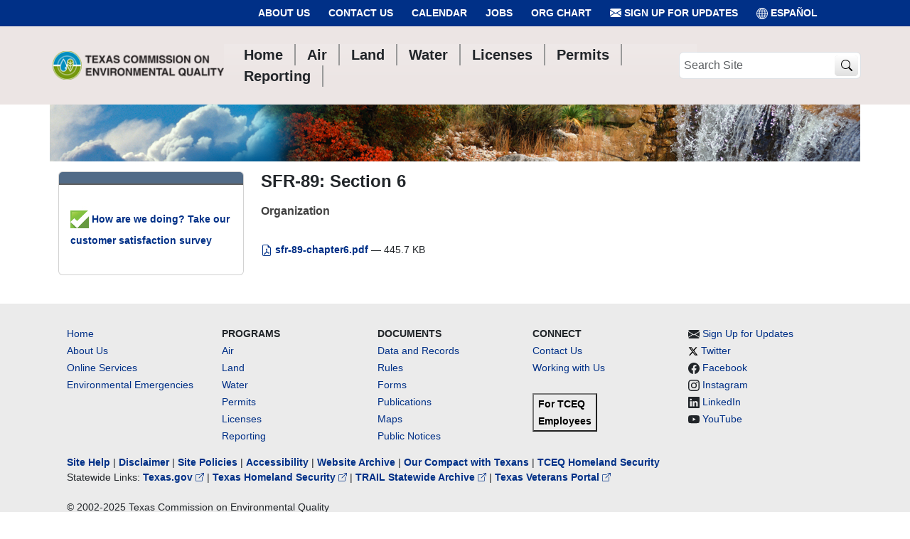

--- FILE ---
content_type: text/javascript; charset=utf-8
request_url: https://www.tceq.texas.gov/@@translate_init.js
body_size: 1823
content:

function widgetTranslateElementInit(portal_url, edit_url) {

au5ton.translateWidget({
    pageLanguage: 'en',
    chunkSize: 10,
    // For Microsoft Translator API
    // attributionImageUrl: portal_url + '/++plone++tceq-plone-js/rosetta-main/dist/msft-translator.svg',
    // For Google Cloud Translation API
    // attributionImageUrl: portal_url + '/++plone++tceq-plone-js/rosetta-main/dist/google-translate.svg',
    // To include a custom logo in the banner
    // logoImageUrl: 'https://via.placeholder.com/120x20',
    preferredSupportedLanguages: ['en', 'es'], // or [] to include everything
    // List of CSS classes to ignore when translating
    // Example: Ignore Google Place Autocomplete popovers
    ignoreClasses: ['pat-toolbar'],
    firebaseConfig: {
  apiKey: "AIzaSyCvqw08BiRUEMaeJNz7DmsKdYlHJWcH3gs",
  authDomain: "tceq-translation.firebaseapp.com",
  projectId: "tceq-translation",
  storageBucket: "tceq-translation.appspot.com",
  messagingSenderId: "764181636582",
  appId: "1:764181636582:web:ef4856aff51ace8f312227",
  measurementId: "G-9P8J4Q7ZPT"
},
    recaptchaPublicKey: "6Le5LlMnAAAAAGsbTr6nIAskk_uIOGyV8vEtGzk2",
    endpoints: {
        supportedLanguages: 'https://www.tceq.texas.gov/api/v1/supportedLanguages',
        updateTranslation: edit_url,
        translate: 'https://www.tceq.texas.gov/api/v1/translate'
    }
}, 'tceq_translate_widget_element');

moveWidget();

 $(window).resize(function() {
    moveWidget();
});

 function moveWidget() {
    var win = $(window).width();
    if (win >= 992) {
        $('ul#tceq-header-subnav').append($('div#tceq_translate_widget_element'));  // move to widget to the top
    } else {
        $('li#mobile_translate_widget_wrapper').append($('div#tceq_translate_widget_element'));  // move to widget to the menu bar
    }
};
}


--- FILE ---
content_type: text/javascript; charset=utf-8
request_url: https://www.tceq.texas.gov/++webresource++e6623331-dcae-5ee2-8838-016faabee829/++theme++tceq-plone-6-theme/js/chunks/98963.35f349bce5d67677cab5.min.js
body_size: 152643
content:
(self.webpackChunktceq_plone_6_theme=self.webpackChunktceq_plone_6_theme||[]).push([[98963],{44721:(e,t,l)=>{var s={"./select2_locale_ar":[14288,14288],"./select2_locale_ar.js":[14288,14288],"./select2_locale_az":[91064,91064],"./select2_locale_az.js":[91064,91064],"./select2_locale_bg":[32936,32936],"./select2_locale_bg.js":[32936,32936],"./select2_locale_ca":[83695,83695],"./select2_locale_ca.js":[83695,83695],"./select2_locale_cs":[32673,32673],"./select2_locale_cs.js":[32673,32673],"./select2_locale_da":[43748,43748],"./select2_locale_da.js":[43748,43748],"./select2_locale_de":[33368,33368],"./select2_locale_de.js":[33368,33368],"./select2_locale_el":[84330,84330],"./select2_locale_el.js":[84330,84330],"./select2_locale_en.js.template":[28100,28100],"./select2_locale_es":[84683,84683],"./select2_locale_es.js":[84683,84683],"./select2_locale_et":[41250,41250],"./select2_locale_et.js":[41250,41250],"./select2_locale_eu":[31518,31518],"./select2_locale_eu.js":[31518,31518],"./select2_locale_fa":[94498,94498],"./select2_locale_fa.js":[94498,94498],"./select2_locale_fi":[23514,23514],"./select2_locale_fi.js":[23514,23514],"./select2_locale_fr":[28543,28543],"./select2_locale_fr.js":[28543,28543],"./select2_locale_gl":[64264,64264],"./select2_locale_gl.js":[64264,64264],"./select2_locale_he":[94500,94500],"./select2_locale_he.js":[94500,94500],"./select2_locale_hr":[11041,11041],"./select2_locale_hr.js":[11041,11041],"./select2_locale_hu":[99796,99796],"./select2_locale_hu.js":[99796,99796],"./select2_locale_id":[67102,67102],"./select2_locale_id.js":[67102,67102],"./select2_locale_is":[17615,17615],"./select2_locale_is.js":[17615,17615],"./select2_locale_it":[20878,20878],"./select2_locale_it.js":[20878,20878],"./select2_locale_ja":[35398,35398],"./select2_locale_ja.js":[35398,35398],"./select2_locale_ka":[43767,43767],"./select2_locale_ka.js":[43767,43767],"./select2_locale_ko":[53597,53597],"./select2_locale_ko.js":[53597,53597],"./select2_locale_lt":[44807,44807],"./select2_locale_lt.js":[44807,44807],"./select2_locale_lv":[96137,96137],"./select2_locale_lv.js":[96137,96137],"./select2_locale_mk":[25099,25099],"./select2_locale_mk.js":[25099,25099],"./select2_locale_ms":[44787,44787],"./select2_locale_ms.js":[44787,44787],"./select2_locale_nb":[72343,72343],"./select2_locale_nb.js":[72343,72343],"./select2_locale_nl":[82173,82173],"./select2_locale_nl.js":[82173,82173],"./select2_locale_no":[83424,83424],"./select2_locale_no.js":[83424,83424],"./select2_locale_pl":[94267,94267],"./select2_locale_pl.js":[94267,94267],"./select2_locale_pt-BR":[14712,14712],"./select2_locale_pt-BR.js":[14712,14712],"./select2_locale_pt-PT":[68236,68236],"./select2_locale_pt-PT.js":[68236,68236],"./select2_locale_ro":[69616,69616],"./select2_locale_ro.js":[69616,69616],"./select2_locale_rs":[75796,75796],"./select2_locale_rs.js":[75796,75796],"./select2_locale_ru":[53586,53586],"./select2_locale_ru.js":[53586,53586],"./select2_locale_sk":[87225,87225],"./select2_locale_sk.js":[87225,87225],"./select2_locale_sv":[13230,13230],"./select2_locale_sv.js":[13230,13230],"./select2_locale_th":[64787,64787],"./select2_locale_th.js":[64787,64787],"./select2_locale_tr":[70413,70413],"./select2_locale_tr.js":[70413,70413],"./select2_locale_ug-CN":[46841,46841],"./select2_locale_ug-CN.js":[46841,46841],"./select2_locale_uk":[3971,3971],"./select2_locale_uk.js":[3971,3971],"./select2_locale_vi":[84682,84682],"./select2_locale_vi.js":[84682,84682],"./select2_locale_zh-CN":[13347,13347],"./select2_locale_zh-CN.js":[13347,13347],"./select2_locale_zh-TW":[22675,22675],"./select2_locale_zh-TW.js":[22675,22675]};function n(e){if(!l.o(s,e))return Promise.resolve().then((()=>{var t=new Error("Cannot find module '"+e+"'");throw t.code="MODULE_NOT_FOUND",t}));var t=s[e],n=t[0];return l.e(t[1]).then((()=>l.t(n,23)))}n.keys=()=>Object.keys(s),n.id=44721,e.exports=n},84569:(e,t,l)=>{"use strict";var s=l(25022),n=l.n(s),a=l(59329),i=l(40705),r=l.n(i);var o=l(71553),c=l(53902),v=l(59994),g=l(42761),d=l(85072),u=l.n(d),f=l(97825),p=l.n(f),m=l(57722),h=l.n(m),b=l(55056),y=l.n(b),k=l(10540),w=l.n(k),_=l(41113),x=l.n(_),A=l(22472),E={};E.styleTagTransform=x(),E.setAttributes=y(),E.insert=h(),E.domAPI=p(),E.insertStyleElement=w();u()(A.A,E);A.A&&A.A.locals&&A.A.locals,o.A.extend({name:"advancedrecurrence",trigger:".pat-advancedrecurrence",parser:"mockup",rule:"",count:0,until:"",edit_rule:!1,updated:!1,manual_dates:[],excluded_dates:[],occurrences:[],custom_occurrences:{},defaults:{fields:{start:"form.widgets.IEventBasic.start",end:"form.widgets.IEventBasic.end",location:"form.widgets.IEventLocation.location",custom_occurrences:"form.widgets.IAdvancedEventRecurrence.custom_occurrences",event_format:"form.widgets.ITCEQEventType.event_location.widgets.event_format",venue:"form.widgets.ITCEQEventType.event_location.widgets.venue",address:"form.widgets.ITCEQEventType.event_location.widgets.address",city:"form.widgets.ITCEQEventType.event_location.widgets.city",zip:"form.widgets.ITCEQEventType.event_location.widgets.zip",county:"form.widgets.ITCEQEventType.event_location.widgets.county",link_to_virtual_meeting:"form.widgets.ITCEQEventType.event_location.widgets.link_to_virtual_meeting",no_link:"form.widgets.ITCEQEventType.event_location.widgets.no_link:list"}},clearValues:function(){let e=this;e.rule="",e.count=0,e.until="",e.edit_rule=!1,e.updated=!1,e.manual_dates=[],e.excluded_dates=[],e.occurrences=[],e.custom_occurrences={}},humanReadableDate:function(e){return`${e.toLocaleDateString("en-US",{weekday:"long",year:"numeric",month:"long",day:"2-digit",timeZone:"UTC"})} at ${e.toLocaleTimeString("en-US",{hour:"numeric",minute:"2-digit",hour12:!0,timeZone:"UTC"})}`},generateOccurrences:function(){let e=this;if(e.occurrences=[],""===e.rule)return;if("custom"===e.rule||"DAILY"===e.rule);else if(0===e.count&&""===e.until)return;let t=g.RRule.WEEKLY;"MONTHLY"===e.rule&&(t=g.RRule.MONTHLY);let l=document.querySelector('input[name="'+e.config.fields.start+'"]').value||"";l.endsWith("Z")||(l+="Z");let s=new Date(l),n=document.querySelector('input[name="'+e.config.fields.end+'"]').value||"";n.endsWith("Z")||(n+="Z");let a=new Date(n)-s,i={freq:t,dtstart:(0,g.datetime)(s.getUTCFullYear(),s.getUTCMonth()+1,s.getUTCDate(),s.getUTCHours(),s.getUTCMinutes())};const r=new g.RRuleSet;if(e.count>0&&(i.count=e.count),""!==e.until){let t=new Date(e.until);i.until=(0,g.datetime)(t.getUTCFullYear(),t.getUTCMonth()+1,t.getUTCDate(),t.getUTCHours(),t.getUTCMinutes())}else 0==e.count&&(i.count=e.count);r.rrule(new g.RRule(i));for(let t of e.manual_dates){let e=new Date(t);r.rdate((0,g.datetime)(e.getUTCFullYear(),e.getUTCMonth()+1,e.getUTCDate(),e.getUTCHours(),e.getUTCMinutes()))}for(let t of r.all()){let l=t.toISOString(),s=t.getTime(),n=null,i={customized:!1,cancelled:!1};if(l in e.custom_occurrences){let t=e.custom_occurrences[l];"cancelled"in t&&(i.cancelled=t.cancelled)}for(let[s,r]of Object.entries(e.options.fields)){if(l in e.custom_occurrences&&s in e.custom_occurrences[l])n=e.custom_occurrences[l][s],"start"!==s&&"end"!==s||(n+=":00.000Z"),i.customized=!0;else if("start"===s)n=l;else if("end"===s){n=new Date(t.getTime()+a).toISOString()}else n="event_format"===s?document.querySelector('input[name="'+r+'"]:checked')?.value||"":document.querySelector('input[name="'+r+'"]')?.value||"";if("start"===s||"end"===s){let t=new Date(n);i[s+"_hr"]=e.humanReadableDate(t)}i[s]=n}i.deleted=e.excluded_dates.includes(s),i.manually_added=e.manual_dates.includes(s),e.occurrences.push(i)}},parseRrule:function(){let e=this;for(let t of e.el.value.split("\n"))if(t.startsWith("RRULE")){t.split(":")[1].split(";").forEach((t=>{let[l,s]=t.split("=");if("FREQ"===l)e.rule=s;else if("COUNT"===l)e.count=parseInt(s);else if("UNTIL"===l){let t=s.replace(/^(\d{4})(\d{2})(\d{2})T(\d{2})(\d{2})(\d{2}).(\d{3})$/,"$1-$2-$3T$4:$5:$6.$7Z");e.until=t}}))}else if(t.startsWith("RDATE")){t.split("RDATE:")[1].split(",").forEach((t=>{let l=t.replace(/T(\d{1}):(\d{2}):(\d{2})/,"T0$1:$2:$3");l.endsWith("Z")||(l+="Z");const s=new Date(l);isNaN(s.getTime())?console.log("Invalid RDATE Date:",t):e.manual_dates.push(s.getTime())}))}else if(t.startsWith("EXDATE")){t.split("EXDATE:")[1].split(",").forEach((t=>{let l=t.replace(/^(\d{4})(\d{2})(\d{2})T(\d{2})(\d{2})(\d{2})$/,"$1-$2-$3T$4:$5:$6");l.endsWith("Z")||(l+="Z");const s=new Date(l);isNaN(s.getTime())?console.log("Invalid EXDATE Date:",t):e.excluded_dates.push(s.getTime())}))}let t=document.querySelector('textarea[name="'+e.config.fields.custom_occurrences+'"]').value||"{}";try{e.custom_occurrences=JSON.parse(t)}catch(t){console.error("Error parsing custom occurrences:",t),e.custom_occurrences={}}e.generateOccurrences()},generateRRule:function(){let e=this,t=[],l=[];for(let l of e.manual_dates){let e=new Date(l);const s=`${e.getUTCFullYear()}-${String(e.getUTCMonth()+1).padStart(2,"0")}-${String(e.getUTCDate()).padStart(2,"0")}T${String(e.getUTCHours()).padStart(2,"0")}:${String(e.getUTCMinutes()).padStart(2,"0")}:${String(e.getSeconds()).padStart(2,"0")}`;t.push(s)}for(let t of e.excluded_dates){let e=new Date(t);const s=`${e.getUTCFullYear()}${String(e.getUTCMonth()+1).padStart(2,"0")}${String(e.getUTCDate()).padStart(2,"0")}T${String(e.getUTCHours()).padStart(2,"0")}${String(e.getUTCMinutes()).padStart(2,"0")}${String(e.getSeconds()).padStart(2,"0")}`;l.push(s)}let s="RRULE:FREQ="+e.rule;if(""!==e.until){s+=`;UNTIL=${e.until.replace(/-/g,"").replace(/:/g,"").replace("Z","")}`}else e.count>0?s+=`;COUNT=${e.count}`:s+=";COUNT=0";return t.length&&(s+=`\nRDATE:${t.join(",")}`),l.length&&(s+=`\nEXDATE:${l.join(",")}`),s},addOrEditOccurrence:function(e,t){let l=this;const s=r().template('<div class="event-edit-card">\n    <div class="event-edit-form" data-occurrence="<%= occurrence %>">\n        <div class="row mt-2">\n            <div class="col-auto">\n                <div id="event-edit-start" class="mb-3 field widget-mode-input">\n                    <label for="event-edit-start" class="form-label">\n                        Event Starts\n                    </label>\n                    <input tabindex="0" type="datetime-local" name="event.edit.start" value="<%= start %>" data-pat-datetime-picker="{&quot;behavior&quot;: &quot;native&quot;, &quot;week-numbers&quot;: &quot;show&quot;, &quot;first-day&quot;: 0, &quot;today&quot;: &quot;Today&quot;, &quot;clear&quot;: false}" class="pat-datetime-picker form-control">\n                    <span class="error-message" id="event-error-start">Select a time or date</span>\n                </div>\n            </div>\n            <div class="col-auto">\n                <div id="event-edit-end" class="mb-3 field widget-mode-input">\n                    <label for="event-edit-end" class="form-label">\n                        Event Ends\n                    </label>\n                    <input tabindex="0" type="datetime-local" name="event.edit.end" value="<%= end %>" data-pat-datetime-picker="{&quot;behavior&quot;: &quot;native&quot;, &quot;week-numbers&quot;: &quot;show&quot;, &quot;first-day&quot;: 0, &quot;today&quot;: &quot;Today&quot;, &quot;clear&quot;: false}" class="pat-datetime-picker form-control">\n                    <span class="error-message" id="event-error-end">Select a time or date</span>\n                </div>\n            </div>\n        </div>\n\n        \x3c!-- Event Format --\x3e\n        <div class="mt-3">\n            <label class="form-label">Event Format</label>\n            <div class="form-check">\n            <input tabindex="0" class="form-check-input" type="radio" name="eventFormat" id="inPerson" value="In Person" <%= event_format == \'In Person\' ? \'checked \' : \'\' %> >\n            <label class="form-check-label" for="inPerson">In Person</label>\n            </div>\n            <div class="form-check">\n            <input tabindex="0" class="form-check-input" type="radio" name="eventFormat" id="virtual" value="Virtual" <%= event_format == \'Virtual\' ? \'checked \' : \'\' %> >\n            <label class="form-check-label" for="virtual">Virtual</label>\n            </div>\n            <div class="form-check">\n            <input tabindex="0" class="form-check-input" type="radio" name="eventFormat" id="both" value="Both" <%= event_format == \'Both\' ? \'checked \' : \'\' %> >\n            <label class="form-check-label" for="both">Both</label>\n            </div>\n        </div>\n        <div class="in-person-location pat-gmap-autocomplete" data-pat-gmap-autocomplete=\'{"address": "event-location", "city": "city", "zip": "zipcode", "county": "county"}\'>\n            \x3c!-- Event Location --\x3e\n            <div class="mt-3">\n                <label for="event-venue" class="form-label">Event Venue</label>\n                <input tabindex="0" type="text" class="form-control" id="event-venue" name="venue" placeholder="Venue" value="<%= venue %>">\n            </div>\n\n            <div class="mt-3">\n                <label for="event-location" class="form-label">Event Location</label>\n                <input tabindex="0" type="text" class="form-control" id="event-location" name="address" placeholder="Address" value="<%= address %>">\n            </div>\n\n            \x3c!-- City and Zipcode --\x3e\n            <div class="row g-3 mt-3">\n                <div class="col-md-6">\n                <label for="city" class="form-label">City</label>\n                <input tabindex="0" type="text" class="form-control" id="city" name="city" placeholder="City" value="<%= city %>">\n                </div>\n                <div class="col-md-3">\n                <label for="zipcode" class="form-label">Zip</label>\n                <input tabindex="0" type="text" class="form-control" id="zipcode" name="zipcode" placeholder="Zipcode" value="<%= zip %>">\n                </div>\n                <div class="col-md-4">\n                <label for="county" class="form-label">County</label>\n                <input tabindex="0" type="text" class="form-control" id="county" name="county" placeholder="County" value="<%= county %>">\n                </div>\n            </div>\n        </div>\n\n        <div class="virtual-location">\n            \x3c!-- Link to Virtual Meeting --\x3e\n            <div class="mt-3" id="virtual-link-field">\n                <label for="virtual-link" class="form-label">Link to Virtual Meeting</label>\n                <input tabindex="0" type="text" class="form-control" id="virtual-link" name="link_to_virtual_meeting" placeholder="" value="<%= link_to_virtual_meeting %>">\n            </div>\n            <div class="mt-3 form-check">\n                <input class="form-check-input" tabindex="0" type="checkbox" id="no-virtual-link" name="no_link" <%= no_link ? \'checked\' : \'\' %> >\n                <label for="no-virtual-link" class="form-check-label">Virtual event with no meeting link yet</label>\n            </div>\n        </div>\n\n        <div class="row mt-2 justify-content-end">\n            <div class="col-auto">\n                <button class="btn btn-outline-danger" id="event-edit-cancel">Cancel</button>\n            </div>\n            <div class="col-auto">\n                <button class="btn btn-primary" id="event-edit-save">Save</button>\n            </div>\n        </div>\n\n    </div>\n</div>\n')(e);let n=document.createElement("div");function i(e){const t=n.querySelector(".in-person-location"),l=n.querySelector(".virtual-location");"In Person"===e?(t.classList.remove("disabled-overlay"),l.classList.add("disabled-overlay")):"Virtual"===e?(t.classList.add("disabled-overlay"),l.classList.remove("disabled-overlay")):"Both"===e&&(t.classList.remove("disabled-overlay"),l.classList.remove("disabled-overlay"));const s=n.querySelector("#no-virtual-link").checked,a=l.querySelector("#virtual-link-field");s?a.classList.add("disabled-overlay"):a.classList.remove("disabled-overlay")}function o(l){let s=!1;const a=n.querySelector("span#event-error-start");if(""===l.value)s=!0,a.textContent="Select a time or date";else{const n=l.value+":00.000Z";if(n){const l=document.querySelectorAll(".occurrences > .occurrence-card");for(let i of l){const l=i.getAttribute("data-occurrence-start");if((!t||void 0===e.occurrence||e.occurrence!==l)&&n===l){s=!0,a.textContent="An event with the same start time already exists.";break}}}}const i=n.querySelector("button#event-edit-save");s?(l.setCustomValidity("Invalid date."),i&&i.setAttribute("disabled","")):(l.setCustomValidity(""),i&&i.removeAttribute("disabled"))}function c(e){let t=!1;const l=n.querySelector("span#event-error-end");if(l.textContent="",""===e.value)t=!0,l.textContent="Select a time or date";else{const s=n.querySelector('input[name="event.edit.start"]'),a=new Date(s.value);new Date(e.value)<=a&&(t=!0,l.textContent="The end date must be after the start date.")}const s=n.querySelector("button#event-edit-save");t?(e.setCustomValidity("Invalid date."),s&&s.setAttribute("disabled","")):(e.setCustomValidity(""),s&&s.removeAttribute("disabled"))}n.innerHTML=s,a.A.scan(n);const v=n.querySelector('input[name="event.edit.start"]'),g=n.querySelector('input[name="event.edit.end"]');v.addEventListener("change",(function(){o(this),c(g)})),o(v),g.addEventListener("change",(function(){c(this)})),c(g);i(n.querySelector('input[name="eventFormat"]:checked')?.value||""),n.querySelectorAll('input[name="eventFormat"]').forEach((function(e){e.addEventListener("change",(function(e){i(this.value)}))}));n.querySelector('input[name="no_link"]').addEventListener("change",(function(e){i()}));const d=n.querySelector("button#event-edit-save");d&&d.addEventListener("click",(function(e){e.stopPropagation();const s=n.querySelector("div.event-edit-form");let a=s?.dataset.occurrence||"";const i=n.querySelector('input[name="event.edit.start"]')?.value||"",r=n.querySelector('input[name="event.edit.end"]')?.value||"";if(a.slice(0,16)!==i){let e="";if(""!==a){e=new Date(a).getTime();const s=l.manual_dates.indexOf(e);-1!==s?t&&l.manual_dates.splice(s,1):l.excluded_dates.push(e)}a=i+":00.000Z",e=new Date(a).getTime(),l.manual_dates.push(e)}const o={occurrence:a,start:i,end:r,event_format:n.querySelector('input[name="eventFormat"]:checked')?.value||"",venue:n.querySelector('input[name="venue"]')?.value||"",address:n.querySelector('input[name="address"]')?.value||"",city:n.querySelector('input[name="city"]')?.value||"",zip:n.querySelector('input[name="zipcode"]')?.value||"",county:n.querySelector('input[name="county"]')?.value||"",link_to_virtual_meeting:n.querySelector('input[name="link_to_virtual_meeting"]')?.value||"",no_link:n.querySelector('input[name="no_link"]')?.checked||!1};l.custom_occurrences[a]=o,l.updateModal()}));const u=n.querySelector("button#event-edit-cancel");return u&&u.addEventListener("click",(function(e){e.stopPropagation(),l.updateModal({update_occurrences:!1})})),n},renderOccurrences:function(){let e=this;const t={occurrences:e.occurrences,icons:e.config.icons},l=r().template("<div class=\"occurrences\">\n    <% occurrences.forEach(function(occurrence) { %>\n\n        <div data-occurrence-start=\"<%= occurrence.start %>\" class=\"occurrence-card <%= occurrence.customized ? 'customized ' : '' %><%= occurrence.deleted ? 'deleted ' : '' %><%= occurrence.manually_added ? 'manually-added ' : '' %><%= occurrence.cancelled ? 'cancelled ' : '' %>\">\n            <div class=\"occurrence-info\">\n            <% if(occurrence.cancelled) { %>\n            <div class=\"badge rounded-pill bg-warning\" data-original-text=\"EVENT CANCELLED\">EVENT CANCELLED</div>\n            <% } %>\n            <% if(occurrence.manually_added) { %>\n            <div class=\"badge rounded-pill bg-success\" data-original-text=\"MANUALLY ENTERED\">MANUALLY ENTERED</div>\n            <% } %>\n            <% if(occurrence.deleted) { %>\n            <div class=\"badge rounded-pill bg-dark\" data-original-text=\"EVENT DELETED\">EVENT DELETED</div>\n            <% } %>\n                <p><%= occurrence.start_hr %> to <%= occurrence.end_hr %></p>\n                <p><%= occurrence.event_format %></p>\n                <% if(occurrence.event_format === 'In Person' || occurrence.event_format === 'Both') { %>\n                    <p>\n                    <% if (occurrence.venue) { %>\n                        <%= occurrence.venue %>,\n                    <% } %><%= occurrence.address %>, <%= occurrence.city %>, <%= occurrence.zip %>, <%= occurrence.county %></p>\n                <% } %>\n                <% if(occurrence.event_format === 'Virtual' || occurrence.event_format === 'Both') { %>\n                    <% if(occurrence.no_link) { %>\n                        <p>Meeting link coming soon</p>\n                    <% } else { %>\n                        <p><%= occurrence.link_to_virtual_meeting %></p>\n                    <% } %>\n                <% } %>\n            </div>\n            <div class=\"d-flex flex-column align-items-center\">\n                <div class=\"occurrence-buttons\" data-occurrence=\"<%= occurrence.start %>\" data-occurrence-end=\"<%= occurrence.end %>\">\n                    <% if(occurrence.cancelled) { %>\n                        <button <%= occurrence.deleted ? 'disabled' : '' %> class=\"btn <%= occurrence.deleted ? 'btn-outline-danger' : 'btn-danger' %> fw-bold text-nowrap uncancel-event\" >Uncancel Event <%= icons.exclude %></button>\n                    <% } else { %>\n                        <button <%= occurrence.deleted ? 'disabled' : '' %> class=\"btn <%= occurrence.deleted ? 'btn-outline-danger' : 'btn-danger' %> fw-bold text-nowrap cancel-event\" >Cancel Event <%= icons.exclude %></button>\n                    <% } %>\n                    <% if(occurrence.deleted) { %>\n                        <button <%= occurrence.cancelled ? 'disabled' : '' %> class=\"btn <%= occurrence.cancelled ? 'btn-outline-danger' : 'btn-danger' %> fw-bold text-nowrap undelete-event\" >Undelete</button>\n                    <% } else { %>\n                        <button <%= occurrence.cancelled ? 'disabled' : '' %> class=\"btn <%= occurrence.cancelled ? 'btn-outline-danger' : 'btn-danger' %> fw-bold text-nowrap delete-event\" >Delete <%= icons.remove %></button>\n                    <% } %>\n                    <% if(occurrence.manually_added) { %>\n                        <button <%= occurrence.cancelled ? 'disabled' : '' %> class=\"btn <%= occurrence.cancelled ? 'btn-outline-primary' : 'btn-primary' %> fw-bold text-nowrap duplicate-event\" >Duplicate <%= icons.duplicate %></button>\n                    <% } %>\n                    <button <%= occurrence.cancelled || occurrence.deleted ? 'disabled' : '' %> class=\"btn <%= occurrence.cancelled || occurrence.deleted ? 'btn-outline-primary' : 'btn-primary' %> fw-bold text-nowrap edit-event\" >Edit <%= icons.edit %></button>\n                </div>\n\n                <div class=\"mt-3 delete-warning\" style=\"color: red;display: none\">* Click Confirm to delete this event.</div>\n            </div>\n        </div>\n    <% }) %>\n</div>")(t);let s=document.createElement("div");s.innerHTML=l;s.querySelectorAll("div.occurrence-buttons button.cancel-event").forEach((t=>{t.addEventListener("click",(function(t){t.stopPropagation();let l=this.parentElement.dataset.occurrence;l in e.custom_occurrences||(e.custom_occurrences[l]={}),e.custom_occurrences[l].cancelled=!0,e.updateModal()}))}));s.querySelectorAll("div.occurrence-buttons button.uncancel-event").forEach((t=>{t.addEventListener("click",(function(t){t.stopPropagation();let l=this.parentElement.dataset.occurrence;l in e.custom_occurrences||(e.custom_occurrences[l]={}),e.custom_occurrences[l].cancelled=!1,e.updateModal()}))}));const n=s.querySelectorAll("div.occurrence-buttons button.delete-event");function a(){n.forEach((t=>{if("Confirm?"===t.textContent){t.parentElement.parentElement.querySelector(".delete-warning").style.display="none",t.textContent="Delete ",t.innerHTML=`Delete ${e.config.icons.remove}`,t.classList.remove("btn-outline-danger"),t.classList.add("btn-danger")}}))}n.forEach((t=>{t.addEventListener("click",(function(t){t.stopPropagation();let l=this.parentElement.parentElement;const n=l.querySelector(".delete-warning");if(n.style.display="none","Confirm?"===this.textContent){l=this.parentElement;let t=l.dataset.occurrence,s=new Date(t).getTime();e.manual_dates.includes(s)?e.manual_dates=e.manual_dates.filter((e=>e!==s)):e.excluded_dates.includes(s)||e.excluded_dates.push(s),e.updateModal()}else n.style.display="block",this.textContent="Confirm?",this.classList.remove("btn-danger"),this.classList.add("btn-outline-danger"),s.addEventListener("click",a,{once:!0})}))}));s.querySelectorAll("div.occurrence-buttons button.undelete-event").forEach((t=>{t.addEventListener("click",(function(t){t.stopPropagation();let l=this.parentElement.dataset.occurrence,s=new Date(l).getTime();e.excluded_dates=e.excluded_dates.filter((e=>e!==s)),e.updateModal()}))}));s.querySelectorAll("div.occurrence-buttons button.edit-event").forEach((t=>{t.addEventListener("click",(function(t){t.stopPropagation();let l=this.parentElement,s=l.dataset.occurrence,n=l.dataset.occurrenceEnd,a=document.querySelector(`input[name="${e.config.fields.event_format}"]:checked`)?.value||"",i=document.querySelector(`input[name="${e.config.fields.venue}"]`)?.value||"",r=document.querySelector(`input[name="${e.config.fields.address}"]`)?.value||"",o=document.querySelector(`input[name="${e.config.fields.city}"]`)?.value||"",c=document.querySelector(`input[name="${e.config.fields.zip}"]`)?.value||"",v=document.querySelector(`input[name="${e.config.fields.county}"]`)?.value||"",g=document.querySelector(`input[name="${e.config.fields.link_to_virtual_meeting}"]`)?.value||"",d=document.querySelector(`input[name="${e.config.fields.no_link}"]`)?.checked||!1,u={occurrence:s,start:s.slice(0,16),end:n.slice(0,16),event_format:a,venue:i,address:r,city:o,zip:c,county:v,link_to_virtual_meeting:g,no_link:d};s in e.custom_occurrences&&(u=Object.assign(u,e.custom_occurrences[s]));let f=e.addOrEditOccurrence(u,!0);l.closest(".occurrence-card").replaceWith(f),e.modal.positionModal()}))}));return s.querySelectorAll("div.occurrence-buttons button.duplicate-event").forEach((t=>{t.addEventListener("click",(function(t){t.stopPropagation();let l=this.parentElement,s=l.dataset.occurrence,n=l.dataset.occurrenceEnd,a=document.querySelector(`input[name="${e.config.fields.event_format}"]:checked`)?.value||"",i=document.querySelector(`input[name="${e.config.fields.venue}"]`)?.value||"",r=document.querySelector(`input[name="${e.config.fields.address}"]`)?.value||"",o=document.querySelector(`input[name="${e.config.fields.city}"]`)?.value||"",c=document.querySelector(`input[name="${e.config.fields.zip}"]`)?.value||"",v=document.querySelector(`input[name="${e.config.fields.county}"]`)?.value||"",g=document.querySelector(`input[name="${e.config.fields.link_to_virtual_meeting}"]`)?.value||"",d=document.querySelector(`input[name="${e.config.fields.no_link}"]`)?.checked||!1,u={occurrence:s,start:s.slice(0,16),end:n.slice(0,16),event_format:a,venue:i,address:r,city:o,zip:c,county:v,link_to_virtual_meeting:g,no_link:d};s in e.custom_occurrences&&(u=Object.assign(u,e.custom_occurrences[s]));let f=e.addOrEditOccurrence(u,!1);l.closest(".occurrence-card").insertAdjacentElement("afterend",f),e.modal.positionModal()}))})),s},updateModal:function({update_occurrences:e=!0}={}){let t=this;e&&t.generateOccurrences();let l={start_date:document.querySelector(`input[name="${this.config.fields.start}"]`).value||"",end_date:document.querySelector(`input[name="${this.config.fields.end}"]`).value||"",until:t.until,expand_accordion:0==t.occurrences.length,count:t.count};const s=t.$modalContent[0],n=s.querySelector("div.repeatrule .freq-rule");n&&("WEEKLY"===t.rule?n.innerHTML="Weekly":"MONTHLY"===t.rule?n.innerHTML="Monthly":"DAILY"===t.rule&&(n.innerHTML="On Custom Dates"));const a=s.querySelector("div.rule-edit-placeholder");a&&(a.innerHTML="");const i=s.querySelector("div.add-occurrence-placeholder");i&&(i.innerHTML="");const o=t.renderOccurrences(),c=s.querySelector("div.event-occurrences-placeholder");if(c&&(c.innerHTML="",c.appendChild(o)),"DAILY"!==t.rule){const e=r().template('<div class="accordion" id="recurrenceAccordion">\n    <div class="accordion-item">\n        <h2 class="accordion-header" id="headingRecurrence">\n            <button class="accordion-button <%= expand_accordion ? \'\' : \'collapsed\' %>" id="toggleReccurrenceAccordion" type="button" data-bs-toggle="collapse" data-bs-target="#collapseRecurrence" <%= expand_accordion ? \'aria-expanded="true"\' : \'aria-expanded="false"\' %> aria-controls="collapseRecurrence">\n                Edit Recurring Events\n            </button>\n        </h2>\n        <div id="collapseRecurrence" class="accordion-collapse collapse <%= expand_accordion ? \'show\' : \'\' %>" aria-labelledby="headingRecurrence" data-bs-parent="#recurrenceAccordion">\n            <div class="accordion-body">\n            <div class="rule-edit-card">\n                <div class="recurrence-edit-form">\n                    <div id="recurrence-edit-warning" class="alert alert-warning row ms-2 me-2" style="display:none">\n                    Editing the event recurrence rule will cause your previous changes to be reset.\n                    </div>\n                    <div class="row mt-2">\n                        <div class="col-auto">\n                            <div id="recurrence-edit-start" class="mb-3 field widget-mode-input">\n                                <label for="recurrence-edit-start" class="form-label">\n                                    Event Starts\n                                </label>\n                                <input disabled type="datetime-local" name="recurrence.edit.start" value="<%= start_date %>" data-pat-datetime-picker="{&quot;behavior&quot;: &quot;native&quot;, &quot;week-numbers&quot;: &quot;show&quot;, &quot;first-day&quot;: 0, &quot;today&quot;: &quot;Today&quot;, &quot;clear&quot;: false}" class="pat-datetime-picker form-control">\n                            </div>\n                        </div>\n                        <div class="col-auto">\n                            <div id="recurrence-edit-end" class="mb-3 field widget-mode-input">\n                                <label for="recurrence-edit-end" class="form-label">\n                                    Event Ends\n                                </label>\n                                <input disabled type="datetime-local" name="recurrence.edit.end" value="<%= end_date %>" data-pat-datetime-picker="{&quot;behavior&quot;: &quot;native&quot;, &quot;week-numbers&quot;: &quot;show&quot;, &quot;first-day&quot;: 0, &quot;today&quot;: &quot;Today&quot;, &quot;clear&quot;: false}" class="pat-datetime-picker form-control">\n                            </div>\n                        </div>\n                    </div>\n\n                    <div class="row mt-2" id="recurrence-freq-config">\n                        <h4>End Recurrence:</h4>\n\n                        <div class="row mt-2 ms-3">\n                            <div class="col-auto">\n                                <div class="form-check">\n                                    <input\n                                        class="form-check-input"\n                                        type="radio"\n                                        <%= count > 0 || until === \'\' ? checked="checked" : \'\' %>\n                                        value="BYOCCURRENCES"\n                                        name="rirangetype"\n                                        tabindex="1"\n                                        id="recurrencerangetype:BYOCCURRENCES"/>\n                                    <label class="form-check-label" for="recurrencerangetype:BYOCCURRENCES">\n                                        Ending after\n                                    </label>\n                                </div>\n                            </div>\n                            <div class="col-auto">\n                                <input\n                                    class="form-control form-control-sm w-auto float-start me-3" type="text" size="3"\n                                    value="<%= count > 0 ? count : 7 %>"\n                                    tabindex="2"\n                                    name="recurrencerangetypevalue" />\n                                occurrence(s)\n                            </div>\n                        </div>\n\n                        <div class="row mt-2 ms-3">\n                            <div class="col-auto">\n                                <div class="form-check">\n                                    <input\n                                        class="form-check-input"\n                                        type="radio"\n                                        <%= until !== \'\' ? checked="checked" : \'\' %>\n                                        value="BYENDDATE"\n                                        name="rirangetype"\n                                        tabindex="3"\n                                        id="recurrencerangetype:BYENDDATE"/>\n                                    <label class="form-check-label" for="recurrencerangetype:BYENDDATE">\n                                        Until\n                                    </label>\n                                </div>\n                            </div>\n                            <div class="col-auto">\n                                <input type="date" value="<%= until !== \'\' ? until.slice(0,10) : \'\' %>" tabindex="4" name="recurrenceuntil" data-pat-date-picker="{&quot;behavior&quot;: &quot;native&quot;, &quot;week-numbers&quot;: &quot;show&quot;, &quot;first-day&quot;: 0, &quot;today&quot;: &quot;Today&quot;, &quot;clear&quot;: false}" class="pat-date-picker form-control">\n                            </div>\n                        </div>\n                    </div>\n\n                    <div class="row mt-2 justify-content-end" id="recurrence-action-buttons">\n                        <div class="col-auto">\n                            <button class="btn btn-outline-danger" disabled id="recurrence-edit-cancel">Cancel</button>\n                        </div>\n                        <div class="col-auto">\n                            <button class="btn btn-primary" disabled id="recurrence-edit-save">Save</button>\n                        </div>\n                    </div>\n\n                </div>\n            </div>\n            </div>\n        </div>\n    </div>\n</div>\n\n')(l);let n=document.createElement("div");n.innerHTML=e,0===t.occurrences.length&&n.querySelectorAll("div.recurrence-edit-form div#recurrence-action-buttons button").forEach((function(e){e.removeAttribute("disabled")}));n.querySelectorAll("input").forEach((e=>{e.addEventListener("change",(function(e){if(n.querySelectorAll("div.recurrence-edit-form div#recurrence-action-buttons button").forEach((e=>{e.removeAttribute("disabled")})),t.occurrences.length>0){const e=n.querySelector("div.recurrence-edit-form div#recurrence-edit-warning");e&&(e.style.display="block")}}))})),a&&a.appendChild(n);const i=n.querySelector("button#recurrence-edit-save");i&&i.addEventListener("click",(function(e){e.stopPropagation(),t.edit_rule=!1;const l=n.querySelector("input[name='rirangetype']:checked")?.value||"",a=n.querySelector("input[name='recurrencerangetypevalue']").value||"",i=n.querySelector("input[name='recurrenceuntil']").value||"";"DAILY"!==t.rule?("BYOCCURRENCES"===l&&(t.count=parseInt(a),t.until=""),"BYENDDATE"===l&&(t.count=0,t.until=i+"T00:00:00.000Z")):(t.count=0,t.until=""),t.manual_dates=[],t.excluded_dates=[];const r=n.querySelector("div.recurrence-edit-form div#recurrence-edit-warning");r&&(r.style.display="none"),n.querySelectorAll("div.recurrence-edit-form div#recurrence-action-buttons button").forEach((function(e){e.setAttribute("disabled","")})),t.generateOccurrences();const o=t.renderOccurrences(),c=s.querySelector("div.event-occurrences-placeholder");c&&(c.innerHTML="",c.appendChild(o));n.querySelector("#toggleReccurrenceAccordion").click(),t.modal.positionModal()}));const o=n.querySelector("button#recurrence-edit-cancel");o&&o.addEventListener("click",(function(e){e.stopPropagation(),t.edit_rule=!1;const l=n.querySelector("div.recurrence-edit-form div#recurrence-edit-warning");l&&(l.style.display="none"),n.querySelectorAll("div.recurrence-edit-form div#recurrence-action-buttons button").forEach((function(e){e.setAttribute("disabled","")}));n.querySelector("#toggleReccurrenceAccordion").click()}))}t.modal.positionModal()},createModal:function(){let e=this,t={rule:e.rule};const l=r().template('<div class="edit-form">\n<div class="advancedrecurrence">\n    <div class="container">\n        <h1>Recurring Events</h1>\n        <div class="form-group repeatrule">\n            <p>Repeats\n            <% if (rule === \'DAILY\') { %>\n            <strong class="freq-rule">On Custom Dates</strong>\n            <% } else if (rule === \'WEEKLY\') { %>\n            <strong class="freq-rule">Weekly</strong>\n            <% } else if (rule === \'MONTHLY\') { %>\n            <strong class="freq-rule">Monthly</strong>\n            <% } else { %>\n            <strong class="freq-rule"></strong>\n            <% } %>\n            </p>\n            <button class="btn btn-primary" id=\'add-occurrence\'>Add Date +</button>\n        </div>\n\n        <div class="rule-edit-placeholder"></div>\n\n        <div class="add-occurrence-placeholder"></div>\n\n        <div class="event-occurrences-placeholder"></div>\n\n        <div class="action-buttons">\n            <button class="btn btn-outline-danger cancel-occurrences" >Cancel</button>\n            <button class="btn btn-primary ms-3 save-occurrences" >Save Events</button>\n        </div>\n    </div>\n</div>\n</div>\n')(t);e.form=document.createElement("div"),e.form.innerHTML=l,document.body.appendChild(e.form),e.form.style.display="none",e.modal=new c.A(e.form,{content:"div.edit-form",buttons:"div.advancedrecurrence .action-buttons > button",modalSizeClass:"modal-xl",backdropOptions:{closeOnEsc:!1,closeOnClick:!1,opacity:"0.5"}})},renderDisplay:function(){let e=this;e.el.parentElement.querySelectorAll("div.event-recurrence").forEach((function(e){e.remove()}));const t={rule:e.rule,occurrences:e.occurrences,icons:e.config.icons},l=r().template('<div class="event-recurrence form-group">\n    <h4>Event Repeats\n    <% if (rule === \'DAILY\') {%>\n        Custom Dates</h4>\n    <% } else if (rule === \'WEEKLY\') { %>\n        Weekly</h4>\n    <% } else if (rule === \'MONTHLY\') { %>\n        Monthly</h4>\n    <% } else { %>\n        </h4>\n        <select id="repeatrule" class="form-select">\n            <option value="" selected=selected>Does Not Repeat</option>\n            <option value="DAILY" >Select Custom Dates</option>\n            <option value="WEEKLY" >Weekly</option>\n            <option value="MONTHLY" >Monthly</option>\n        </select>\n    <% } %>\n\n    <% if (rule !== \'\') { %>\n        <button class="btn btn-success" id="edit-occurrences">Edit Repeating Events <%= icons.pencil %></button>\n    <% } %>\n    <div class="occurrences">\n        <% occurrences.forEach(function(occurrence) { %>\n            <% if(!occurrence.deleted) { %>\n                <div class="occurrence-info <%= occurrence.cancelled ? \'text-danger \' : \'\' %>">\n                        <p><%= occurrence.start_hr %> to <%= occurrence.end_hr %>\n                        <% if(occurrence.event_format === \'Virtual\' || occurrence.event_format === \'Both\') { %>\n                            <span><%= icons.video %> Virtual</span>\n                        <% } %>\n                        <% if(occurrence.cancelled) { %>\n                            <span><%= icons.warning %> EVENT CANCELLED</span>\n                        <% } %>\n                        </p>\n                </div>\n            <% } %>\n        <% }) %>\n    </div>\n</div>')(t),s=document.createElement("div");s.innerHTML=l;const n=s.querySelector("button#edit-occurrences");n&&n.addEventListener("click",(function(t){t.stopPropagation(),t.preventDefault(),e.clearValues(),e.parseRrule(),e.showModal()}));const a=s.querySelector("select#repeatrule");a&&a.addEventListener("change",(function(t){e.rule=this.value,e.showModal()})),e.el.insertAdjacentElement("afterend",s)},showModal:function(){let e=this;e.modal.show(),e.$modalContent=e.modal.$modalContent,e.updateModal();const t=e.$modalContent[0];t.querySelector("button#add-occurrence").addEventListener("click",(function(l){let s={occurrence:"",start:"",end:"",event_format:document.querySelector('input[name="'+e.config.fields.event_format+'"]:checked')?.value||"",venue:document.querySelector('input[name="'+e.config.fields.venue+'"]')?.value||"",address:document.querySelector('input[name="'+e.config.fields.address+'"]')?.value||"",city:document.querySelector('input[name="'+e.config.fields.city+'"]')?.value||"",zip:document.querySelector('input[name="'+e.config.fields.zip+'"]')?.value||"",county:document.querySelector('input[name="'+e.config.fields.county+'"]')?.value||"",link_to_virtual_meeting:document.querySelector('input[name="'+e.config.fields.link_to_virtual_meeting+'"]')?.value||"",no_link:document.querySelector(`input[name="${e.config.fields.no_link}"]`)?.checked||!1},n=e.addOrEditOccurrence(s,!1);const a=t.querySelector("div.add-occurrence-placeholder");a.innerHTML="",a.appendChild(n),e.modal.positionModal()})),t.querySelector("div.pattern-modal-buttons button.save-occurrences").addEventListener("click",(function(t){t.stopPropagation(),t.preventDefault();let l=e.generateRRule();e.el.value=l;let s=JSON.stringify(e.custom_occurrences);document.querySelector('textarea[name="'+e.config.fields.custom_occurrences+'"]').value=s,e.renderDisplay(),e.updated=!0,e.modal.hide()})),t.querySelector("div.pattern-modal-buttons button.cancel-occurrences").addEventListener("click",(function(t){e.modal.hide(),e.clearValues(),e.parseRrule(),e.renderDisplay()}))},load_icons:async function(){return{edit:await v.A.resolveIcon("pencil-square"),remove:await v.A.resolveIcon("trash"),exclude:await v.A.resolveIcon("calendar-x"),duplicate:await v.A.resolveIcon("copy"),video:await v.A.resolveIcon("camera-video"),pencil:await v.A.resolveIcon("pencil-fill"),warning:await v.A.resolveIcon("exclamation-triangle-fill")}},init:async function(){this.el.style.display="none",document.querySelector("div#formfield-form-widgets-IAdvancedEventRecurrence-custom_occurrences").style.display="none",this.el.classList.add("advanced-recurrence-widget");let e=await this.load_icons();this.config={...this.options,...this.options.configuration,icons:e},this.parseRrule(),this.renderDisplay(),this.createModal()}}),o.A.extend({name:"tceq-event-view",trigger:".pat-tceq-event-view",parser:"mockup",defaults:{},loading:0,event_type:["All events"],event_format:"Both",calendar_year:null,calendar_month:null,search_keywords:"",county_or_zip:[],start_date:null,end_date:null,updateStartEndDates:function(){const e=this,t=e.el.querySelector('input[name="event.listing.start"]'),l=e.el.querySelector('input[name="event.listing.end"]');t&&(t.value=e.start_date||""),l&&(l.value=e.end_date||"");const s=e.el.querySelector("div#event-listing-calendar-placeholder").querySelectorAll("td.event");s.forEach((e=>{e.classList.remove("event-listing-start-date","event-listing-end-date","event-listing-between-date")}));const n=e.start_date?new Date(e.start_date):null,a=e.end_date?new Date(e.end_date):null;s.forEach((e=>{const t=e.querySelector("a");if(!t)return;const l=t.getAttribute("data-date-string"),s=new Date(l);n&&s.getTime()===n.getTime()?e.classList.add("event-listing-start-date"):a&&s.getTime()===a.getTime()?e.classList.add("event-listing-end-date"):n&&a&&s>n&&s<a&&e.classList.add("event-listing-between-date")}))},getUrlVars:function(e){for(var t,l=[],s=e.slice(e.indexOf("?")+1).split("&"),n=0;n<s.length;n++)t=s[n].split("="),l.push(t[0]),l[t[0]]=t[1];return l},getFilterValuesFromCookie:function(){const e=this,t=document.cookie.split("; ").reduce(((e,t)=>{const[l,s]=t.split("=");return e[l]=s?decodeURIComponent(s):"",e}),{});e.event_type=t.event_type?JSON.parse(t.event_type):["All events"],e.search_keywords=t.search_keywords?t.search_keywords:"",e.event_format=t.event_format?t.event_format:"Both",e.start_date=t.event_listing_start_date?t.event_listing_start_date:null,e.end_date=t.event_listing_end_date?t.event_listing_end_date:null},checkEventTypes:function(){const e=this;e.el.querySelectorAll('div#event-type-filter input[type="checkbox"]').forEach((t=>{e.event_type.includes(t.value)?t.checked=!0:t.checked=!1}))},clearCookiesAndSetDefaults:function(){const e=this;document.cookie="event_type=; expires=Thu, 01 Jan 1970 00:00:00 UTC; path=/;",document.cookie="event_format=; expires=Thu, 01 Jan 1970 00:00:00 UTC; path=/;",document.cookie="search_keywords=; expires=Thu, 01 Jan 1970 00:00:00 UTC; path=/;",document.cookie="county_or_zip=; expires=Thu, 01 Jan 1970 00:00:00 UTC; path=/;",document.cookie="event_listing_start_date=; expires=Thu, 01 Jan 1970 00:00:00 UTC; path=/;",document.cookie="event_listing_end_date=; expires=Thu, 01 Jan 1970 00:00:00 UTC; path=/;",e.event_type=["All events"],e.event_format="Both",e.calendar_year=null,e.calendar_month=null,e.search_keywords="",e.county_or_zip=[],e.start_date=null,e.end_date=null,e.updateStartEndDates(),e.checkEventTypes();const t=e.el.querySelector("input#event-listing-search-keyword");t&&(t.value="");const l=e.el.querySelector("input#event-listing-search-keyword-mobile");l&&(l.value="");const s=e.el.querySelector("input#event-listing-search-county-zip");if(s){s.value="";e.el.querySelectorAll("div#s2id_event-listing-search-county-zip ul.select2-choices li.select2-search-choice").forEach((e=>{e.remove()}))}const n=e.el.querySelector("input#event-listing-search-county-zip-mobile");if(n){n.value="";e.el.querySelectorAll("div#s2id_event-listing-search-county-zip-mobile ul.select2-choices li.select2-search-choice").forEach((e=>{e.remove()}))}if(e.el.querySelector("div#event-location-filter")){e.el.querySelectorAll('div#event-location-filter input[name="radioFilter"]').forEach((t=>{t.value===e.event_format&&(t.checked=!0)}))}},updateTypeOfEventsValues:function(e){this.event_type=Array.from(e).filter((e=>e.checked)).map((e=>e.value)),document.cookie=`event_type=${encodeURIComponent(JSON.stringify(this.event_type))}; path=/;`},updateEventFormatValue:function(e){document.cookie=`event_format=${e}; path=/;`},updateSearchKeywordsValues:function(e){const t=this;let l;if("desktop"===e)l=t.el.querySelector("input#event-listing-search-keyword");else{if("mobile"!==e)return;l=t.el.querySelector("input#event-listing-search-keyword-mobile")}t.search_keywords=l.value.trim(),document.cookie=`search_keywords=${t.search_keywords}; path=/;`},updateCountyOrZipValues:function(e){const t=this;let l;if("desktop"===e)l=t.el.querySelector("input#event-listing-search-county-zip");else{if("mobile"!==e)return;l=t.el.querySelector("input#event-listing-search-county-zip-mobile")}""!==l.value?t.county_or_zip=l.value.split(","):t.county_or_zip=[],document.cookie=`county_or_zip=${encodeURIComponent(JSON.stringify(t.county_or_zip))}; path=/;`},bindCheckboxEvents:function(){const e=this,t=e.el.querySelectorAll('div#event-type-filter input[type="checkbox"]'),l=Array.from(t).find((e=>"All events"===e.value));t.forEach((s=>{s.addEventListener("change",(()=>{s===l&&s.checked?t.forEach((e=>{e!==l&&(e.checked=!1)})):s!==l&&s.checked?l&&(l.checked=!1):Array.from(t).every((e=>!e.checked))&&l&&(l.checked=!0),e.updateTypeOfEventsValues(t),e.updateCalendar(),e.updateEventsList()}))}))},updateCalendar:function(){const e=this,t=new URL(window.location.origin+window.location.pathname+"/@@calendar_view");e.event_type.forEach((e=>t.searchParams.append("event_type",e))),e.county_or_zip.forEach((e=>t.searchParams.append("county_or_zip",e))),e.calendar_month&&t.searchParams.append("month",e.calendar_month),e.calendar_year&&t.searchParams.append("year",e.calendar_year),e.event_format&&t.searchParams.append("event_format",e.event_format),e.search_keywords&&t.searchParams.append("SearchableText",e.search_keywords),e.showLoading(),e.loading+=1,fetch(t.toString(),{method:"GET"}).then((e=>{if(!e.ok)throw new Error(`HTTP error! status: ${e.status}`);return e.text()})).then((t=>{const l=e.el.querySelector("div#event-listing-calendar-placeholder > div");l&&(l.innerHTML=t,a.A.scan(l))})).catch((e=>{console.error("Error fetching calendar data:",e)})).finally((()=>{e.loading-=1,0==e.loading&&e.hideLoading(),e.updateStartEndDates()}))},updateEventsList:function(){const e=this,t=new URL(window.location.origin+window.location.pathname+"/@@list_filtered_events");e.event_type.forEach((e=>t.searchParams.append("event_type",e))),e.county_or_zip.forEach((e=>t.searchParams.append("county_or_zip",e))),e.event_format&&t.searchParams.append("event_format",e.event_format),e.search_keywords&&t.searchParams.append("SearchableText",e.search_keywords),e.start_date&&t.searchParams.append("start_date",e.start_date),e.end_date&&t.searchParams.append("end_date",e.end_date),e.showLoading(),e.loading+=1,fetch(t.toString(),{method:"GET"}).then((e=>{if(!e.ok)throw new Error(`HTTP error! status: ${e.status}`);return e.text()})).then((t=>{const l=e.el.querySelector("div#event-listing-events-placeholder > div");l&&(l.innerHTML=t,a.A.scan(l))})).catch((e=>{console.error("Error fetching events listing data:",e)})).finally((()=>{e.loading-=1,0==e.loading&&e.hideLoading()}))},showLoading:function(){const e=this.el.querySelector(".overlay");e&&e.classList.add("show")},hideLoading:function(){this.updateFilterNumber();const e=this.el.querySelector(".overlay");e&&e.classList.remove("show")},updateFilterNumber:function(){const e=this;let t=0;function l(e,t){return e.length===t.length&&e.every(((e,l)=>e===t[l]))}l(e.event_type,["All events"])||(t+=1),"Both"!=e.event_format&&(t+=1),""!=e.search_keywords&&(t+=1),l(e.county_or_zip,[])||(t+=1),null!=e.start_date&&(t+=1),null!=e.end_date&&(t+=1);e.el.querySelectorAll(".clear-all-filters").forEach((e=>{const l=e.getAttribute("data-base-text")||e.textContent.trim();e.textContent=`${l} (${t})`,e.setAttribute("data-base-text",l)}))},init:function(){const e=this;e.getFilterValuesFromCookie();const t=e.el.querySelector("div#event-listing-calendar-placeholder");t&&(e.updateCalendar(),t.addEventListener("click",(t=>{const l=t.target;if("A"===l.tagName&&l.closest("td.event")){t.preventDefault();const s=l.getAttribute("data-date-string");if(e.start_date||e.end_date)if(e.start_date&&!e.end_date){new Date(s)<new Date(e.start_date)?e.start_date=s:e.end_date=s}else e.start_date=s,e.end_date=null;else e.start_date=s;document.cookie=`event_listing_start_date=${e.start_date||""}; path=/;`,document.cookie=`event_listing_end_date=${e.end_date||""};path=/;`,e.updateStartEndDates(),e.updateEventsList()}})),t.addEventListener("click",(function(t){const l=t.target;l.matches("header.card-header a")&&(void 0!==l.dataset.year&&(e.calendar_year=l.dataset.year),void 0!==l.dataset.month&&(e.calendar_month=l.dataset.month))})));e.el.querySelector("div#event-listing-events-placeholder > div")&&e.updateEventsList();e.el.querySelectorAll('div#event-type-filter input[type="checkbox"]')&&(e.checkEventTypes(),e.bindCheckboxEvents());const l=e.el.querySelector("input#event-listing-search-keyword");l&&(l.value=e.search_keywords,l.addEventListener("keydown",(t=>{"Enter"===t.key&&(t.preventDefault(),e.updateSearchKeywordsValues("desktop"),e.updateCalendar(),e.updateEventsList())})));const s=e.el.querySelector("input#event-listing-search-keyword-mobile");s&&(s.value=e.search_keywords,s.addEventListener("keydown",(t=>{"Enter"===t.key&&(t.preventDefault(),e.updateSearchKeywordsValues("mobile"),e.updateCalendar(),e.updateEventsList())})));const a=e.el.querySelector("input#event-listing-search-county-zip");a&&n()(a).on("selected",(function(t){e.updateCountyOrZipValues("desktop"),e.updateCalendar(),e.updateEventsList()}));const i=e.el.querySelector("input#event-listing-search-county-zip-mobile");i&&n()(i).on("selected",(function(t){e.updateCountyOrZipValues("mobile"),e.updateCalendar(),e.updateEventsList()}));if(e.el.querySelector("div#event-location-filter")){e.el.querySelectorAll('div#event-location-filter input[name="radioFilter"]').forEach((t=>{t.value===e.event_format&&(t.checked=!0),t.addEventListener("change",(t=>{t.target.checked&&(e.event_format=t.target.value,e.updateEventFormatValue(e.event_format),e.updateCalendar(),e.updateEventsList())}))}))}const r=e.el.querySelector("button#do-filter-events");r&&r.addEventListener("click",(t=>{e.updateSearchKeywordsValues("desktop"),e.updateCountyOrZipValues("desktop"),e.updateCalendar(),e.updateEventsList()}));const o=e.el.querySelector("button#do-filter-events-mobile");o&&o.addEventListener("click",(t=>{e.updateSearchKeywordsValues("mobile"),e.updateCountyOrZipValues("mobile"),e.updateCalendar(),e.updateEventsList()}));const c=e.el.querySelectorAll("button.clear-all-filters");c&&c.forEach((t=>{t.addEventListener("click",(t=>{t.preventDefault(),e.clearCookiesAndSetDefaults(),e.updateCalendar(),e.updateEventsList()}))})),e.el.addEventListener("click",(function(t){t.target.classList.contains("clear-filter-dates")&&(t.preventDefault(),document.cookie="event_listing_start_date=; expires=Thu, 01 Jan 1970 00:00:00 UTC; path=/;",document.cookie="event_listing_end_date=; expires=Thu, 01 Jan 1970 00:00:00 UTC; path=/;",e.start_date=null,e.end_date=null,e.updateStartEndDates(),e.updateEventsList())}));e.el.querySelector('input[name="event.listing.start"]').addEventListener("change",(t=>{t.preventDefault(),e.start_date=t.target.value,document.cookie=`event_listing_start_date=${e.start_date||""}; path=/;`,e.updateStartEndDates(),e.updateEventsList()}));e.el.querySelector('input[name="event.listing.end"]').addEventListener("change",(t=>{t.preventDefault(),e.end_date=t.target.value,document.cookie=`event_listing_end_date=${e.end_date||""};path=/;`,e.updateStartEndDates(),e.updateEventsList()}))}});var q=l(44563),C=l(98146),T=l(63198);var S=o.A.extend({name:"linktype",trigger:".pat-linktype-dummy",defaults:{linkModal:null},init:function(){this.linkModal=this.options.linkModal},getEl:function(){return this.$el.find("input")},value:function(){return this.getEl().val().trim()},toUrl:function(){return this.value()},set:function(e){this.getEl().val(e)},attributes:function(){return{"data-val":this.value()}},updateRelatedItems:function(){}}),L=S.extend({name:"externallinktype",trigger:".pat-externallinktype-dummy",init:function(){S.prototype.init.call(this),this.getEl().on("change",(function(){var e=n()(this).val();new RegExp("https?://").test(e)||n()(this).val("https://"+e)}))},toUrl:function(){var e=this.value();return e?(this.linkModal.$el.data("insertlink-type","external"),document.querySelector('input[name="'+this.linkModal.$el.attr("name")+'.linktype"]').value="external",this.linkModal.$el.data("insertlink-uid",""),document.querySelector('input[name="'+this.linkModal.$el.attr("name")+'.uid"]').value="",this.linkModal.$el.val(e),e):null}}),I=S.extend({name:"internallinktype",trigger:".pat-internallinktype-dummy",init:async function(){this.getEl().length&&(S.prototype.init.call(this),this.getEl().addClass("pat-relateditems"),await this.createRelatedItems())},getEl:function(){return this.$el.find("input:not(.select2-input)")},createRelatedItems:async function(){if(this.getEl().length){var e=this.linkModal.options.relatedItems;e.upload=!1,this.relatedItems=new T.default(this.getEl(),e),await q.A.await_pattern_init(this.relatedItems)}},updateRelatedItems:async function(e){this.relatedItems||await this.createRelatedItems(),this.relatedItems.selectItem(e)},value:function(){var e=this.getEl().select2("data");return e&&"object"==typeof e&&(e=e[0]),e},toUrl:function(){var e=this.value();if(e){var t=e.UID;return this.linkModal.$el.data("insertlink-type","internal"),document.querySelector('input[name="'+this.linkModal.$el.attr("name")+'.linktype"]').value="internal",this.linkModal.$el.data("insertlink-uid",t),document.querySelector('input[name="'+this.linkModal.$el.attr("name")+'.uid"]').value=t,this.linkModal.$el.val(e.getURL),e.getURL}return null},set:function(e){this.getEl().val(e).trigger("change"),this.updateRelatedItems(e)},attributes:function(){var e=this.value();return e?{"data-val":e.UID}:{}}}),j=S.extend({name:"uploadlinktype",trigger:".pat-uploadlinktype-dummy",getDelegatedLinkType:function(){return"uploadImage"===this.linkModal.linkType?this.linkModal.linkTypes.image:this.linkModal.linkTypes.internal},toUrl:function(){return this.getDelegatedLinkType().toUrl()},attributes:function(){return this.getDelegatedLinkType().attributes()},set:function(e){return this.getDelegatedLinkType().set(e)},load:function(e){return this.getDelegatedLinkType().load(e)},value:function(){return this.getDelegatedLinkType().value()}});o.A.extend({name:"insertlinkmodal",trigger:".pat-insertlinkmodal",parser:"mockup",defaults:{linkTypes:["internal","upload","external"],initialLinkType:"internal",text:{insertHeading:"Insert Link",internal:"Internal",external:"External",upload:"Upload",externalText:"External URL (it should start with http:// or https://)",insertLinkHelp:"Specify the object to link to. It can be on this site already (Internal), an object you upload (Upload) or from an external site (External)."},linkTypeClassMapping:{internal:I,upload:j,external:L},upload:{uploadMultiple:!1,maxFiles:1,showTitle:!1},relatedItems:{attributes:["UID","Title","portal_type","path","getURL","getIcon","is_folderish","review_state"],batchSize:20,basePath:"/",vocabularyUrl:null,width:500,maximumSelectionSize:1,placeholder:"Search for item on site..."}},template:function(e){return r().template('<div>\n  <div class="linkModal">\n    <h1><%- insertHeading %></h1>\n    <p class="info"><%- insertLinkHelp %></p>\n\n    <div class="linkTypes pat-autotoc autotabs"\n         data-pat-autotoc="section:fieldset;levels:legend;IDPrefix:tinymce-autotoc-">\n\n      <% if(_.contains(linkTypes, \'internal\')){ %>\n      <fieldset class="linkType internal" data-linkType="internal">\n        <legend id="tinylink-internal"><%- internal %></legend>\n        <div>\n          <div class="main mb-2">\n            \x3c!-- this gives the name to the "linkType" --\x3e\n            <input type="text" name="internal" class="form-control" />\n          </div>\n        </div>\n      </fieldset>\n      <% } %>\n\n      <% if(_.contains(linkTypes, \'upload\')){ %>\n      <fieldset class="linkType upload" data-linkType="upload">\n        <legend id="tinylink-upload"><%- uploadText %></legend>\n        <div class="uploadify-me"></div>\n      </fieldset>\n      <% } %>\n\n      <% if(_.contains(linkTypes, \'external\')){ %>\n      <fieldset class="linkType external" data-linkType="external">\n        <legend id="tinylink-external"><%- external %></legend>\n        <div class="main mb-2">\n          <label for="external"><%- externalText %></label>\n          <input type="text" name="external" class="form-control" />\n        </div>\n      </fieldset>\n      <% } %>\n\n    </div>\x3c!-- / tabs --\x3e\n\n    <input type="submit" class="btn btn-secondary plone-btn me-1" name="cancel" value="Cancel" />\n    <input type="submit" class="btn btn-primary plone-btn" name="insert" value="Insert" />\n  </div>\n</div>')(e)},init:async function(){var e=this;e.$el.data("insertlink-type",document.querySelector('input[name="'+e.$el.attr("name")+'.linktype"]').value),e.$el.data("insertlink-uid",document.querySelector('input[name="'+e.$el.attr("name")+'.uid"]').value),e.linkType=e.options.initialLinkType,e.linkTypes={},e.modal=a.A.patterns["plone-modal"].init(e.$el,{html:e.generateModalHtml(),content:null,buttons:".plone-btn",reloadWindowOnClose:!1,templateOptions:{classDialog:"modal-dialog modal-lg",reloadWindowOnClose:!1},actionOptions:{reloadWindowOnClose:!1},backdropOptions:{zIndex:"1340",closeOnClick:!1}}),e.modal.on("shown",(t=>{e.modalShown.apply(e,[t])})),n()("<button class='btn btn-primary d-block'>Browse</div>").insertAfter(e.$el).on("click",(function(t){t.preventDefault(),t.stopPropagation(),e.show()})),e.$el.on("change",(function(){e.$el.data("insertlink-type","external"),document.querySelector('input[name="'+e.$el.attr("name")+'.linktype"]').value="external",e.$el.data("insertlink-uid",""),document.querySelector('input[name="'+e.$el.attr("name")+'.uid"]').value="";var t=e.$el.val();if(t){if(new RegExp("https?://").test(t))return;e.$el.val("https://"+t)}}))},generateModalHtml:function(){return this.template({options:this.options,upload:this.options.upload,text:this.options.text,insertHeading:this.options.text.insertHeading,uploadText:this.options.text.upload,insertLinkHelp:this.options.text.insertLinkHelp,internal:this.options.text.internal,external:this.options.text.external,linkTypes:this.options.linkTypes,externalText:this.options.text.externalText,cancelBtn:this.options.text.cancelBtn,insertBtn:this.options.text.insertBtn})},initElements:async function(){var e=this;e.$button=n()('.modal-footer input[name="insert"]',e.modal.$modal);for(var t=0;t<e.options.linkTypes.length;t++){var l=e.options.linkTypes[t],s=n()(".linkType."+l+" .main",e.modal.$modal);if(s.length){var a=new e.options.linkTypeClassMapping[l](s,{linkModal:e});await q.A.await_pattern_init(a),e.linkTypes[l]=a}}n()(".autotoc-nav a",e.modal.$modal).on("click",(function(){var t=n()("fieldset.linkType",e.modal.$modal).eq(n()(this).index())[0].className.split(/\s+/);r().each(t,(function(t){-1!==r().indexOf(e.options.linkTypes,t)&&(e.linkType=t)}))}))},getLinkUrl:function(){return this.linkTypes[this.linkType].toUrl()},getValue:function(){return this.linkTypes[this.linkType].value()},modalShown:async function(e){var t=this;await t.initElements(),t.initData(),t.options.upload&&(t.$upload=n()(".uploadify-me",t.modal.$modal),t.options.upload.relatedItems=n().extend(!0,{},t.options.relatedItems),t.options.upload.relatedItems.selectableTypes=t.options.folderTypes,t.$upload.addClass("pat-upload"),new C.default(t.$upload,t.options.upload),t.$upload.on("uploadAllCompleted",function(e,l){t.linkTypes.internal.set(l.data.UID),n()("#"+n()("#tinylink-internal",t.modal.$modal).data("navref")).trigger("click")}.bind(t))),t.$button.off("click").on("click",(function(e){if(e.preventDefault(),e.stopPropagation(),t.linkType=t.modal.$modal.find("fieldset.active").data("linktype"),"upload"===t.linkType){var l=t.$upload.data().patternUpload;l.dropzone.files.length>0&&(l.processUpload(),t.$upload.on("uploadAllCompleted",(function(e,l){var s=0,n=function(){if(s<5&&!t.linkTypes[t.linkType].value())return s+=1,void setTimeout(n,100);var e=t.getLinkUrl();t.updateImage(e),t.hide()};n()})))}var s;try{s=t.getLinkUrl()}catch(e){return void console.log(e)}s&&t.hide()})),n()('.modal-footer input[name="cancel"]',t.modal.$modal).on("click",(function(e){e.preventDefault(),t.hide()})),t.$el.val()&&n()("#"+n()("#tinylink-"+t.linkType,t.modal.$modal).data("navref")).trigger("click")},show:function(){this.modal.show()},hide:function(){this.modal.hide()},initData:function(){var e=this;if(e.linkType=e.$el.data("insertlink-type"),"internal"===e.linkType){var t=e.$el.data("insertlink-uid");t&&e.linkTypes[e.linkType].set(t)}else"external"===e.linkType&&e.linkTypes[e.linkType].set(e.$el.val())},reinitialize:function(){this.modal.options.html=this.generateModalHtml()}}),o.A.extend({name:"gmap-autocomplete",trigger:".pat-gmap-autocomplete",parser:"mockup",fillInAddress:function(){let e=this;const t=e.autocomplete.getPlace();let l="",s="";for(const n of t.address_components){switch(n.types[0]){case"street_number":l=`${n.long_name} ${l}`;break;case"route":l+=n.short_name;break;case"postal_code":s=`${n.long_name}${s}`;break;case"postal_code_suffix":s=`${s}-${n.long_name}`;break;case"locality":e.cityField&&(e.cityField.value=n.long_name);break;case"administrative_area_level_2":if(e.countyField){let t=n.short_name;t.endsWith(" County")&&(t=t.slice(0,-7)),e.countyField.value=t}}}e.addressField.value=l,e.postalField.value=s},initAutocomplete:function(){let e=this,t=e.options.fieldsPrefix;void 0===t&&(t=""),e.addressField=e.el.querySelector("input#"+t+e.options.address),e.postalField=e.el.querySelector("input#"+t+e.options.zip),e.cityField=e.el.querySelector("input#"+t+e.options.city),e.countyField=e.el.querySelector("input#"+t+e.options.county),e.autocomplete=new google.maps.places.Autocomplete(e.addressField,{componentRestrictions:{country:["us"]},fields:["address_components","geometry"],types:["address"]}),e.autocomplete.addListener("place_changed",e.fillInAddress.bind(e))},loadScript:function(e,t){var l=document.head,s=document.createElement("script");s.type="text/javascript",s.src=e,s.onreadystatechange=t,s.onload=t,l.appendChild(s)},init:function(){let e=this,t=void 0!==google&&void 0!==google.maps;t&&e.initAutocomplete(),void 0===e.options.key||t||e.loadScript("https://maps.googleapis.com/maps/api/js?key="+e.options.key+"&libraries=places",e.initAutocomplete.bind(e))}}),o.A.extend({name:"structure-tceq",trigger:".pat-structure-tceq",parser:"mockup",defaults:{urlStructure:null,vocabularyUrl:null,indexOptionsUrl:null,contextInfoUrl:null,setDefaultPageUrl:null,menuOptions:null,backdropSelector:".plone-modal",activeColumnsCookie:"activeColumns",attributes:["CreationDate","EffectiveDate","ExpirationDate","exclude_from_nav","getIcon","getMimeIcon","getObjSize","getURL","id","is_folderish","last_comment_date","ModificationDate","path","portal_type","review_state","Subject","Title","total_comments","UID"],activeColumns:["ModificationDate","EffectiveDate","review_state"],availableColumns:{id:"ID",ModificationDate:"Last modified",EffectiveDate:"Published",ExpirationDate:"Expiration",CreationDate:"Created",review_state:"Review state",Subject:"Tags",portal_type:"Type",is_folderish:"Folder",exclude_from_nav:"Excluded from navigation",getObjSize:"Object Size",last_comment_date:"Last comment date",total_comments:"Total comments"},typeToViewAction:{File:"/view",Image:"/view",Blob:"/view"},defaultPageTypes:["Document","Event","News Item","Collection"],language:"en",dateFormat:{dateStyle:"medium",timeStyle:"medium"},rearrange:{properties:{id:"ID",sortable_title:"Title"},url:"/rearrange"},moveUrl:null,buttons:[{tooltip:"Cut",url:"/cut",icon:"plone-cut"},{tooltip:"Copy",url:"/copy",icon:"plone-copy"},{tooltip:"Paste",url:"/paste",icon:"plone-paste"},{tooltip:"Delete",url:"/delete",context:"danger",icon:"plone-delete"},{tooltip:"Workflow",url:"/workflow",icon:"plone-lock"},{tooltip:"Tags",url:"/tags",icon:"tags"},{tooltip:"Properties",url:"/properties",icon:"plone-edit"},{tooltip:"Rename",url:"/rename",icon:"plone-rename"}],datatables_options:{},upload:{uploadMultiple:!0,showTitle:!0}},async init(){l.e(68475).then(l.bind(l,68475)),(await l.e(52995).then(l.t.bind(l,52995,23))).Dropdown;const e=(await Promise.resolve().then(l.t.bind(l,40705,23))).default,t=(await l.e(73423).then(l.t.bind(l,73423,23))).default;window._=e,window.Backbone=t;const s=(await Promise.all([l.e(84735),l.e(73423),l.e(3560)]).then(l.bind(l,3560))).default;this.browsing=!0,this.options.collectionUrl=this.options.vocabularyUrl,this.options.pattern=this,this.options.language=document.querySelector("html").getAttribute("lang")||"en",this.options.queryHelperAttributes=this.options.attributes,delete this.options.attributes;const n=new s(this.options);await n.render(),this.$el.append(n.$el)}});function D(e){const t=document.querySelector(".event-in-person"),l=document.querySelector(".event-virtual");"In Person"===e?(t.classList.remove("disabled-overlay"),l.classList.add("disabled-overlay")):"Virtual"===e?(t.classList.add("disabled-overlay"),l.classList.remove("disabled-overlay")):"Both"===e&&(t.classList.remove("disabled-overlay"),l.classList.remove("disabled-overlay"));const s=document.getElementById("form-widgets-ITCEQEventType-event_location-widgets-no_link-0").checked,n=l.querySelector("#virtual_link");s?n.classList.add("disabled-overlay"):n.classList.remove("disabled-overlay")}a.A.init(),n()(document).on("DOMNodeInserted","em",(function(){this.classList.contains("invalid-feedback")&&this.parentElement.classList.contains("field")&&this.parentElement.classList.add("error")})),n()(document).on("DOMNodeRemoved","em",(function(){this.classList.contains("invalid-feedback")&&this.parentElement.classList.contains("field")&&this.parentElement.classList.remove("error")})),n()((function(){let e=n()("div#tceq-special-login-staff"),t=n()("body").data("portalUrl");e.length>0&&void 0!==t&&n().ajax({url:t+"/@@show-login",type:"GET",async:!0,success:function(l,s,i){if(l){let l=n()("<a>Log in</a>").attr("href",t+"/login").attr("title","Log in").attr("id","tceq-login").attr("data-pat-plone-modal",JSON.stringify({prependContent:".portalMessage",title:"Log in",width:"26em",actionOptions:{redirectOnResponse:!0}})).addClass("pat-plone-modal btn btn-success");e.append(l),a.A.scan(e)}}})})),n()(document).on("click",".expand-hidden-links",(function(){var e=n()(this).parents(".tceq-panel-spotlight");n()("svg#visible-links-mask",e).toggle(),n()(".expand-hidden-links>i",e).toggleClass("fa-sort-asc fa-sort-desc")})),n()(document).on("DOMNodeInserted","iframe",(function(){n()("iframe").removeAttr("frameborder").css({border:"none",width:"100%"}),n()("iframe:visible").hide(100,(function(){n()(this).show()}))}));const $=document.querySelector('input[name="form.widgets.ITCEQEventType.event_location.widgets.event_format"]:checked');if($){D($.value||"")}document.addEventListener("change",(function(e){const t=e.target;t&&t.matches('input[name="form.widgets.ITCEQEventType.event_location.widgets.event_format"]')&&D(t.value),t&&t.matches("input#form-widgets-ITCEQEventType-event_location-widgets-no_link-0")&&D()}));const z=document.getElementById("form-widgets-ITCEQEventType-event_type");function U(){const e=document.getElementById("form-widgets-ITCEQEventType-event_type"),t=e?e.value:null,l=["formfield-form-widgets-ITCEQEventType-regulated_entity_name","formfield-form-widgets-ITCEQEventType-facility_county","formfield-form-widgets-ITCEQEventType-facility_zip","formfield-form-widgets-ITCEQEventType-no_regulated","formfield-form-widgets-ITCEQEventType-permit_number","formfield-form-widgets-ITCEQEventType-permit_type","formfield-form-widgets-ITCEQEventType-meeting_type","formfield-form-widgets-ITCEQEventType-soah_docket_number"],s=["formfield-form-widgets-ITCEQEventType-rule_project_number"];"Public hearings and meetings on proposed permits"===t?(M(l,!0),M(s,!1)):"Public hearings on proposed rules"===t?(M(l,!1),M(s,!0)):(M(l,!1),M(s,!1))}function M(e,t){const l=["formfield-form-widgets-ITCEQEventType-regulated_entity_name","formfield-form-widgets-ITCEQEventType-facility_county","formfield-form-widgets-ITCEQEventType-facility_zip","formfield-form-widgets-ITCEQEventType-permit_number","formfield-form-widgets-ITCEQEventType-permit_type","formfield-form-widgets-ITCEQEventType-meeting_type","formfield-form-widgets-ITCEQEventType-rule_project_number"],s=["formfield-form-widgets-ITCEQEventType-regulated_entity_name","formfield-form-widgets-ITCEQEventType-facility_county","formfield-form-widgets-ITCEQEventType-facility_zip"];e.forEach((e=>{const n=document.getElementById(e);if(n&&(n.style.display=t?"block":"none",l.includes(e))){const l=n.querySelector("label"),a=n.querySelectorAll("input[name], select[name], textarea[name]");if(t){if(l&&!l.querySelector(".required")){const e=document.createElement("span");e.className="required",e.title="Required",l.appendChild(e)}a.forEach((t=>{let l=!0;if(s.includes(e)){l=!document.getElementById("form-widgets-ITCEQEventType-no_regulated-0").checked}l&&(t.classList.contains("pat-select2")||t.setAttribute("required","required"))}))}else{const e=l?l.querySelector(".required"):null;e&&e.remove(),a.forEach((e=>{e.classList.contains("pat-select2")||e.removeAttribute("required")}))}}}));const n=document.getElementById("form");if(n){const e=new CustomEvent("pat-update");n.dispatchEvent(e)}}z&&(z.addEventListener("change",U),U());const R=document.getElementById("form-widgets-ITCEQEventType-no_regulated-0");function O(){const e=["formfield-form-widgets-ITCEQEventType-regulated_entity_name","formfield-form-widgets-ITCEQEventType-facility_county","formfield-form-widgets-ITCEQEventType-facility_zip"];document.getElementById("form-widgets-ITCEQEventType-no_regulated-0").checked?e.forEach((e=>{const t=document.getElementById(e);if(t){t.classList.add("disabled-overlay");t.querySelectorAll("input[name], select[name], textarea[name]").forEach((e=>{e.classList.contains("pat-select2")||e.removeAttribute("required")}))}})):e.forEach((e=>{const t=document.getElementById(e);if(t&&"none"!==t.style.display){t.classList.remove("disabled-overlay");t.querySelectorAll("input[name], select[name], textarea[name]").forEach((e=>{e.classList.contains("pat-select2")||e.setAttribute("required","required")}))}}))}R&&(R.addEventListener("change",O),O());const B=document.querySelector("select#form-widgets-ITCEQEventType-permit_type"),N=document.querySelector("select#form-widgets-ITCEQEventType-meeting_type");function P(e,t,l){if(e){let s=e.querySelector(`option[value="${t}"]`);s&&e.removeChild(s),s=e.querySelector(`option[id*="${l}"]`),s&&e.removeChild(s)}}P(B,"--NOVALUE--","permit_type-missing"),P(N,"--NOVALUE--","meeting_type-missing");document.querySelectorAll("label").forEach((e=>{e.addEventListener("click",(e=>{e.preventDefault()}))})),window.onload=function(){const e=document.getElementById("form");e&&e.addEventListener("submit",(function(e){const t=document.querySelector('input[name="form.widgets.ITCEQEventType.event_location.widgets.event_format"]:checked');if(t)if("In Person"===t.value){const e=document.getElementById("form-widgets-ITCEQEventType-event_location-widgets-link_to_virtual_meeting");e&&(e.value="")}else if("Virtual"===t.value){["form-widgets-ITCEQEventType-event_location-widgets-address","form-widgets-ITCEQEventType-event_location-widgets-city","form-widgets-ITCEQEventType-event_location-widgets-zip","form-widgets-ITCEQEventType-event_location-widgets-county"].forEach((e=>{const t=document.getElementById(e);t&&(t.value="")}))}}))}},59145:(e,t,l)=>{var s={"./0-circle-fill.svg":[73815,73815],"./0-circle.svg":[50587,50587],"./0-square-fill.svg":[25492,25492],"./0-square.svg":[43098,43098],"./1-circle-fill.svg":[57918,57918],"./1-circle.svg":[40172,40172],"./1-square-fill.svg":[26129,26129],"./1-square.svg":[84725,84725],"./123.svg":[16926,16926],"./2-circle-fill.svg":[72093,72093],"./2-circle.svg":[36329,36329],"./2-square-fill.svg":[68734,68734],"./2-square.svg":[34668,34668],"./3-circle-fill.svg":[21700,21700],"./3-circle.svg":[91754,91754],"./3-square-fill.svg":[67379,67379],"./3-square.svg":[65615,65615],"./4-circle-fill.svg":[1219,1219],"./4-circle.svg":[12703,12703],"./4-square-fill.svg":[15104,15104],"./4-square.svg":[72110,72110],"./5-circle-fill.svg":[63594,63594],"./5-circle.svg":[23648,23648],"./5-square-fill.svg":[37181,37181],"./5-square.svg":[46665,46665],"./6-circle-fill.svg":[67625,67625],"./6-circle.svg":[4925,4925],"./6-square-fill.svg":[37613,37613],"./6-square.svg":[82256,82256],"./7-circle-fill.svg":[88592,88592],"./7-circle.svg":[77918,77918],"./7-square-fill.svg":[34495,34495],"./7-square.svg":[71347,71347],"./8-circle-fill.svg":[78751,78751],"./8-circle.svg":[82003,82003],"./8-square-fill.svg":[82492,82492],"./8-square.svg":[35506,35506],"./9-circle-fill.svg":[44070,44070],"./9-circle.svg":[1860,1860],"./9-square-fill.svg":[23001,23001],"./9-square.svg":[96589,96589],"./activity.svg":[51993,51993],"./airplane-engines-fill.svg":[51936,51936],"./airplane-engines.svg":[11310,11310],"./airplane-fill.svg":[19206,19206],"./airplane.svg":[81796,81796],"./alarm-fill.svg":[17117,17117],"./alarm.svg":[87465,87465],"./alexa.svg":[97327,97327],"./align-bottom.svg":[29663,29663],"./align-center.svg":[87537,87537],"./align-end.svg":[10329,10329],"./align-middle.svg":[96857,96857],"./align-start.svg":[26154,26154],"./align-top.svg":[54051,54051],"./alipay.svg":[67328,67328],"./alphabet-uppercase.svg":[58888,58888],"./alphabet.svg":[92239,92239],"./alt.svg":[34247,34247],"./amazon.svg":[26922,26922],"./amd.svg":[40532,40532],"./android.svg":[26911,26911],"./android2.svg":[78863,78863],"./app-indicator.svg":[21211,21211],"./app.svg":[61479,61479],"./apple.svg":[61534,61534],"./archive-fill.svg":[19574,19574],"./archive.svg":[8404,8404],"./arrow-90deg-down.svg":[29140,29140],"./arrow-90deg-left.svg":[82163,82163],"./arrow-90deg-right.svg":[12918,12918],"./arrow-90deg-up.svg":[72527,72527],"./arrow-bar-down.svg":[93118,93118],"./arrow-bar-left.svg":[98037,98037],"./arrow-bar-right.svg":[50040,50040],"./arrow-bar-up.svg":[9365,9365],"./arrow-clockwise.svg":[95676,95676],"./arrow-counterclockwise.svg":[65212,65212],"./arrow-down-circle-fill.svg":[10287,10287],"./arrow-down-circle.svg":[60003,60003],"./arrow-down-left-circle-fill.svg":[74409,74409],"./arrow-down-left-circle.svg":[66781,66781],"./arrow-down-left-square-fill.svg":[51066,51066],"./arrow-down-left-square.svg":[23920,23920],"./arrow-down-left.svg":[38032,38032],"./arrow-down-right-circle-fill.svg":[2542,2542],"./arrow-down-right-circle.svg":[59516,59516],"./arrow-down-right-square-fill.svg":[76961,76961],"./arrow-down-right-square.svg":[22917,22917],"./arrow-down-right.svg":[69439,69439],"./arrow-down-short.svg":[44431,44431],"./arrow-down-square-fill.svg":[70956,70956],"./arrow-down-square.svg":[97154,97154],"./arrow-down-up.svg":[70976,70976],"./arrow-down.svg":[40934,40934],"./arrow-left-circle-fill.svg":[43156,43156],"./arrow-left-circle.svg":[85338,85338],"./arrow-left-right.svg":[83132,83132],"./arrow-left-short.svg":[44608,44608],"./arrow-left-square-fill.svg":[5731,5731],"./arrow-left-square.svg":[61407,61407],"./arrow-left.svg":[75053,75053],"./arrow-repeat.svg":[71367,71367],"./arrow-return-left.svg":[45430,45430],"./arrow-return-right.svg":[20661,20661],"./arrow-right-circle-fill.svg":[10345,10345],"./arrow-right-circle.svg":[69885,69885],"./arrow-right-short.svg":[93693,93693],"./arrow-right-square-fill.svg":[91354,91354],"./arrow-right-square.svg":[32720,32720],"./arrow-right.svg":[7664,7664],"./arrow-through-heart-fill.svg":[74876,74876],"./arrow-through-heart.svg":[62610,62610],"./arrow-up-circle-fill.svg":[17764,17764],"./arrow-up-circle.svg":[98122,98122],"./arrow-up-left-circle-fill.svg":[57840,57840],"./arrow-up-left-circle.svg":[21086,21086],"./arrow-up-left-square-fill.svg":[75263,75263],"./arrow-up-left-square.svg":[56659,56659],"./arrow-up-left.svg":[59041,59041],"./arrow-up-right-circle-fill.svg":[56013,56013],"./arrow-up-right-circle.svg":[14425,14425],"./arrow-up-right-square-fill.svg":[48686,48686],"./arrow-up-right-square.svg":[30428,30428],"./arrow-up-right.svg":[66508,66508],"./arrow-up-short.svg":[19152,19152],"./arrow-up-square-fill.svg":[94771,94771],"./arrow-up-square.svg":[52495,52495],"./arrow-up.svg":[70141,70141],"./arrows-angle-contract.svg":[70797,70797],"./arrows-angle-expand.svg":[25247,25247],"./arrows-collapse-vertical.svg":[80215,80215],"./arrows-collapse.svg":[17204,17204],"./arrows-expand-vertical.svg":[9116,9116],"./arrows-expand.svg":[53933,53933],"./arrows-fullscreen.svg":[62786,62786],"./arrows-move.svg":[85490,85490],"./arrows-vertical.svg":[56571,56571],"./arrows.svg":[20648,20648],"./aspect-ratio-fill.svg":[91978,91978],"./aspect-ratio.svg":[5696,5696],"./asterisk.svg":[92966,92966],"./at.svg":[70849,70849],"./award-fill.svg":[44373,44373],"./award.svg":[14641,14641],"./back.svg":[943,943],"./backpack-fill.svg":[81562,81562],"./backpack.svg":[55024,55024],"./backpack2-fill.svg":[396,396],"./backpack2.svg":[20066,20066],"./backpack3-fill.svg":[83999,83999],"./backpack3.svg":[50643,50643],"./backpack4-fill.svg":[92382,92382],"./backpack4.svg":[93900,93900],"./backspace-fill.svg":[94259,94259],"./backspace-reverse-fill.svg":[54532,54532],"./backspace-reverse.svg":[89354,89354],"./backspace.svg":[10575,10575],"./badge-3d-fill.svg":[44433,44433],"./badge-3d.svg":[40437,40437],"./badge-4k-fill.svg":[73731,73731],"./badge-4k.svg":[74687,74687],"./badge-8k-fill.svg":[39695,39695],"./badge-8k.svg":[18339,18339],"./badge-ad-fill.svg":[58819,58819],"./badge-ad.svg":[72159,72159],"./badge-ar-fill.svg":[50981,50981],"./badge-ar.svg":[16545,16545],"./badge-cc-fill.svg":[48020,48020],"./badge-cc.svg":[20890,20890],"./badge-hd-fill.svg":[15974,15974],"./badge-hd.svg":[5668,5668],"./badge-sd-fill.svg":[72593,72593],"./badge-sd.svg":[4821,4821],"./badge-tm-fill.svg":[16757,16757],"./badge-tm.svg":[9137,9137],"./badge-vo-fill.svg":[17841,17841],"./badge-vo.svg":[1045,1045],"./badge-vr-fill.svg":[45194,45194],"./badge-vr.svg":[27744,27744],"./badge-wc-fill.svg":[2592,2592],"./badge-wc.svg":[30542,30542],"./bag-check-fill.svg":[92303,92303],"./bag-check.svg":[71331,71331],"./bag-dash-fill.svg":[15101,15101],"./bag-dash.svg":[8297,8297],"./bag-fill.svg":[77722,77722],"./bag-heart-fill.svg":[39243,39243],"./bag-heart.svg":[85591,85591],"./bag-plus-fill.svg":[85229,85229],"./bag-plus.svg":[25401,25401],"./bag-x-fill.svg":[4091,4091],"./bag-x.svg":[67431,67431],"./bag.svg":[91600,91600],"./balloon-fill.svg":[20711,20711],"./balloon-heart-fill.svg":[71794,71794],"./balloon-heart.svg":[19800,19800],"./balloon.svg":[44811,44811],"./ban-fill.svg":[47981,47981],"./ban.svg":[82137,82137],"./bandaid-fill.svg":[14223,14223],"./bandaid.svg":[50467,50467],"./bank.svg":[31696,31696],"./bank2.svg":[65250,65250],"./bar-chart-fill.svg":[71944,71944],"./bar-chart-line-fill.svg":[23665,23665],"./bar-chart-line.svg":[15093,15093],"./bar-chart-steps.svg":[19924,19924],"./bar-chart.svg":[57638,57638],"./basket-fill.svg":[57358,57358],"./basket.svg":[73372,73372],"./basket2-fill.svg":[72296,72296],"./basket2.svg":[82182,82182],"./basket3-fill.svg":[49195,49195],"./basket3.svg":[53367,53367],"./battery-charging.svg":[95067,95067],"./battery-full.svg":[20733,20733],"./battery-half.svg":[80241,80241],"./battery.svg":[70333,70333],"./behance.svg":[35406,35406],"./bell-fill.svg":[15005,15005],"./bell-slash-fill.svg":[40369,40369],"./bell-slash.svg":[51445,51445],"./bell.svg":[14473,14473],"./bezier.svg":[55555,55555],"./bezier2.svg":[77563,77563],"./bicycle.svg":[67069,67069],"./bing.svg":[80460,80460],"./binoculars-fill.svg":[50222,50222],"./binoculars.svg":[72060,72060],"./blockquote-left.svg":[89027,89027],"./blockquote-right.svg":[41766,41766],"./bluetooth.svg":[13064,13064],"./body-text.svg":[6346,6346],"./book-fill.svg":[91069,91069],"./book-half.svg":[41453,41453],"./book.svg":[93929,93929],"./bookmark-check-fill.svg":[78509,78509],"./bookmark-check.svg":[7513,7513],"./bookmark-dash-fill.svg":[46215,46215],"./bookmark-dash.svg":[77835,77835],"./bookmark-fill.svg":[79924,79924],"./bookmark-heart-fill.svg":[36921,36921],"./bookmark-heart.svg":[17037,17037],"./bookmark-plus-fill.svg":[26223,26223],"./bookmark-plus.svg":[47907,47907],"./bookmark-star-fill.svg":[57547,57547],"./bookmark-star.svg":[6167,6167],"./bookmark-x-fill.svg":[27397,27397],"./bookmark-x.svg":[81185,81185],"./bookmark.svg":[4058,4058],"./bookmarks-fill.svg":[21697,21697],"./bookmarks.svg":[84485,84485],"./bookshelf.svg":[50295,50295],"./boombox-fill.svg":[18072,18072],"./boombox.svg":[11798,11798],"./bootstrap-fill.svg":[31958,31958],"./bootstrap-reboot.svg":[58154,58154],"./bootstrap.svg":[7604,7604],"./border-all.svg":[77002,77002],"./border-bottom.svg":[66020,66020],"./border-center.svg":[79610,79610],"./border-inner.svg":[11663,11663],"./border-left.svg":[78638,78638],"./border-middle.svg":[51794,51794],"./border-outer.svg":[91914,91914],"./border-right.svg":[7309,7309],"./border-style.svg":[25836,25836],"./border-top.svg":[39070,39070],"./border-width.svg":[93959,93959],"./border.svg":[77348,77348],"./bounding-box-circles.svg":[86874,86874],"./bounding-box.svg":[88470,88470],"./box-arrow-down-left.svg":[18108,18108],"./box-arrow-down-right.svg":[15619,15619],"./box-arrow-down.svg":[14754,14754],"./box-arrow-in-down-left.svg":[49514,49514],"./box-arrow-in-down-right.svg":[48097,48097],"./box-arrow-in-down.svg":[11344,11344],"./box-arrow-in-left.svg":[85887,85887],"./box-arrow-in-right.svg":[2394,2394],"./box-arrow-in-up-left.svg":[67191,67191],"./box-arrow-in-up-right.svg":[14962,14962],"./box-arrow-in-up.svg":[61475,61475],"./box-arrow-left.svg":[30633,30633],"./box-arrow-right.svg":[59892,59892],"./box-arrow-up-left.svg":[16389,16389],"./box-arrow-up-right.svg":[65960,65960],"./box-arrow-up.svg":[13937,13937],"./box-fill.svg":[90005,90005],"./box-seam-fill.svg":[55702,55702],"./box-seam.svg":[80052,80052],"./box.svg":[92337,92337],"./box2-fill.svg":[93557,93557],"./box2-heart-fill.svg":[89716,89716],"./box2-heart.svg":[15930,15930],"./box2.svg":[24785,24785],"./boxes.svg":[16641,16641],"./braces-asterisk.svg":[60207,60207],"./braces.svg":[61082,61082],"./bricks.svg":[72756,72756],"./briefcase-fill.svg":[54184,54184],"./briefcase.svg":[70822,70822],"./brightness-alt-high-fill.svg":[75032,75032],"./brightness-alt-high.svg":[36278,36278],"./brightness-alt-low-fill.svg":[68626,68626],"./brightness-alt-low.svg":[40344,40344],"./brightness-high-fill.svg":[66398,66398],"./brightness-high.svg":[72204,72204],"./brightness-low-fill.svg":[16128,16128],"./brightness-low.svg":[49934,49934],"./brilliance.svg":[36873,36873],"./broadcast-pin.svg":[12601,12601],"./broadcast.svg":[63475,63475],"./browser-chrome.svg":[23937,23937],"./browser-edge.svg":[94668,94668],"./browser-firefox.svg":[58054,58054],"./browser-safari.svg":[63931,63931],"./brush-fill.svg":[86220,86220],"./brush.svg":[90562,90562],"./bucket-fill.svg":[44458,44458],"./bucket.svg":[71808,71808],"./bug-fill.svg":[66390,66390],"./bug.svg":[27892,27892],"./building-add.svg":[33068,33068],"./building-check.svg":[24749,24749],"./building-dash.svg":[36967,36967],"./building-down.svg":[95063,95063],"./building-exclamation.svg":[24074,24074],"./building-fill-add.svg":[34814,34814],"./building-fill-check.svg":[20083,20083],"./building-fill-dash.svg":[55257,55257],"./building-fill-down.svg":[57537,57537],"./building-fill-exclamation.svg":[2856,2856],"./building-fill-gear.svg":[14664,14664],"./building-fill-lock.svg":[74272,74272],"./building-fill-slash.svg":[83576,83576],"./building-fill-up.svg":[61630,61630],"./building-fill-x.svg":[34935,34935],"./building-fill.svg":[85664,85664],"./building-gear.svg":[87314,87314],"./building-lock.svg":[42390,42390],"./building-slash.svg":[55678,55678],"./building-up.svg":[48104,48104],"./building-x.svg":[21597,21597],"./building.svg":[10862,10862],"./buildings-fill.svg":[93973,93973],"./buildings.svg":[87313,87313],"./bullseye.svg":[21575,21575],"./bus-front-fill.svg":[73036,73036],"./bus-front.svg":[20802,20802],"./c-circle-fill.svg":[85556,85556],"./c-circle.svg":[4282,4282],"./c-square-fill.svg":[38819,38819],"./c-square.svg":[14527,14527],"./cake-fill.svg":[37376,37376],"./cake.svg":[6222,6222],"./cake2-fill.svg":[74346,74346],"./cake2.svg":[30464,30464],"./calculator-fill.svg":[59804,59804],"./calculator.svg":[59314,59314],"./calendar-check-fill.svg":[47015,47015],"./calendar-check.svg":[91307,91307],"./calendar-date-fill.svg":[61517,61517],"./calendar-date.svg":[73625,73625],"./calendar-day-fill.svg":[58349,58349],"./calendar-day.svg":[90809,90809],"./calendar-event-fill.svg":[53483,53483],"./calendar-event.svg":[76855,76855],"./calendar-fill.svg":[59138,59138],"./calendar-heart-fill.svg":[46643,46643],"./calendar-heart.svg":[89039,89039],"./calendar-minus-fill.svg":[68499,68499],"./calendar-minus.svg":[71951,71951],"./calendar-month-fill.svg":[28701,28701],"./calendar-month.svg":[67785,67785],"./calendar-plus-fill.svg":[15109,15109],"./calendar-plus.svg":[21313,21313],"./calendar-range-fill.svg":[30902,30902],"./calendar-range.svg":[43892,43892],"./calendar-week-fill.svg":[97633,97633],"./calendar-week.svg":[1125,1125],"./calendar-x-fill.svg":[88899,88899],"./calendar-x.svg":[14335,14335],"./calendar.svg":[21384,21384],"./calendar2-check-fill.svg":[32061,32061],"./calendar2-check.svg":[20489,20489],"./calendar2-date-fill.svg":[7795,7795],"./calendar2-date.svg":[50671,50671],"./calendar2-day-fill.svg":[19079,19079],"./calendar2-day.svg":[18859,18859],"./calendar2-event-fill.svg":[44053,44053],"./calendar2-event.svg":[52625,52625],"./calendar2-fill.svg":[61348,61348],"./calendar2-heart-fill.svg":[66473,66473],"./calendar2-heart.svg":[25309,25309],"./calendar2-minus-fill.svg":[22773,22773],"./calendar2-minus.svg":[89233,89233],"./calendar2-month-fill.svg":[40359,40359],"./calendar2-month.svg":[78635,78635],"./calendar2-plus-fill.svg":[81023,81023],"./calendar2-plus.svg":[90035,90035],"./calendar2-range-fill.svg":[21068,21068],"./calendar2-range.svg":[43106,43106],"./calendar2-week-fill.svg":[2559,2559],"./calendar2-week.svg":[26963,26963],"./calendar2-x-fill.svg":[62613,62613],"./calendar2-x.svg":[10321,10321],"./calendar2.svg":[42,42],"./calendar3-event-fill.svg":[74670,74670],"./calendar3-event.svg":[98620,98620],"./calendar3-fill.svg":[5495,5495],"./calendar3-range-fill.svg":[39503,39503],"./calendar3-range.svg":[5315,5315],"./calendar3-week-fill.svg":[55970,55970],"./calendar3-week.svg":[63368,63368],"./calendar3.svg":[17883,17883],"./calendar4-event.svg":[17923,17923],"./calendar4-range.svg":[48272,48272],"./calendar4-week.svg":[32649,32649],"./calendar4.svg":[84820,84820],"./camera-fill.svg":[76771,76771],"./camera-reels-fill.svg":[21199,21199],"./camera-reels.svg":[80611,80611],"./camera-video-fill.svg":[60317,60317],"./camera-video-off-fill.svg":[95241,95241],"./camera-video-off.svg":[59069,59069],"./camera-video.svg":[5993,5993],"./camera.svg":[63295,63295],"./camera2.svg":[54767,54767],"./capslock-fill.svg":[14090,14090],"./capslock.svg":[80736,80736],"./capsule-pill.svg":[84797,84797],"./capsule.svg":[31259,31259],"./car-front-fill.svg":[89900,89900],"./car-front.svg":[85186,85186],"./card-checklist.svg":[58339,58339],"./card-heading.svg":[87373,87373],"./card-image.svg":[12864,12864],"./card-list.svg":[73953,73953],"./card-text.svg":[87820,87820],"./caret-down-fill.svg":[28722,28722],"./caret-down-square-fill.svg":[57106,57106],"./caret-down-square.svg":[92280,92280],"./caret-down.svg":[85592,63211],"./caret-left-fill.svg":[19627,19627],"./caret-left-square-fill.svg":[297,297],"./caret-left-square.svg":[33853,33853],"./caret-left.svg":[90135,90135],"./caret-right-fill.svg":[26396,26396],"./caret-right-square-fill.svg":[94240,94240],"./caret-right-square.svg":[67118,67118],"./caret-right.svg":[46930,46930],"./caret-up-fill.svg":[50631,50631],"./caret-up-square-fill.svg":[34101,34101],"./caret-up-square.svg":[14065,14065],"./caret-up.svg":[55883,55883],"./cart-check-fill.svg":[95147,17528],"./cart-check.svg":[48727,48727],"./cart-dash-fill.svg":[62721,62721],"./cart-dash.svg":[86885,86885],"./cart-fill.svg":[48838,48838],"./cart-plus-fill.svg":[90217,90217],"./cart-plus.svg":[84029,84029],"./cart-x-fill.svg":[5295,5295],"./cart-x.svg":[80515,80515],"./cart.svg":[19172,19172],"./cart2.svg":[98622,98622],"./cart3.svg":[42351,42351],"./cart4.svg":[76464,76464],"./cash-coin.svg":[84579,84579],"./cash-stack.svg":[55012,55012],"./cash.svg":[76979,76979],"./cassette-fill.svg":[55804,55804],"./cassette.svg":[57650,57650],"./cast.svg":[36647,36647],"./cc-circle-fill.svg":[90309,90309],"./cc-circle.svg":[3105,3105],"./cc-square-fill.svg":[59270,59270],"./cc-square.svg":[83396,83396],"./chat-dots-fill.svg":[37805,37805],"./chat-dots.svg":[58297,58297],"./chat-fill.svg":[54386,54386],"./chat-heart-fill.svg":[56483,56483],"./chat-heart.svg":[99615,99615],"./chat-left-dots-fill.svg":[14283,14283],"./chat-left-dots.svg":[35223,35223],"./chat-left-fill.svg":[58988,58988],"./chat-left-heart-fill.svg":[2577,2577],"./chat-left-heart.svg":[47349,47349],"./chat-left-quote-fill.svg":[30445,30445],"./chat-left-quote.svg":[34905,34905],"./chat-left-text-fill.svg":[87856,87856],"./chat-left-text.svg":[74430,74430],"./chat-left.svg":[45890,45890],"./chat-quote-fill.svg":[74815,74815],"./chat-quote.svg":[83283,83283],"./chat-right-dots-fill.svg":[40132,40132],"./chat-right-dots.svg":[23146,23146],"./chat-right-fill.svg":[62765,62765],"./chat-right-heart-fill.svg":[67116,67116],"./chat-right-heart.svg":[92418,92418],"./chat-right-quote-fill.svg":[99092,99092],"./chat-right-quote.svg":[51738,51738],"./chat-right-text-fill.svg":[3151,3151],"./chat-right-text.svg":[15075,15075],"./chat-right.svg":[62521,62521],"./chat-square-dots-fill.svg":[81389,81389],"./chat-square-dots.svg":[75865,75865],"./chat-square-fill.svg":[71954,71954],"./chat-square-heart-fill.svg":[49059,49059],"./chat-square-heart.svg":[63135,63135],"./chat-square-quote-fill.svg":[83743,83743],"./chat-square-quote.svg":[46803,46803],"./chat-square-text-fill.svg":[88498,88498],"./chat-square-text.svg":[89080,89080],"./chat-square.svg":[2392,2392],"./chat-text-fill.svg":[28562,28562],"./chat-text.svg":[55160,55160],"./chat.svg":[42936,42936],"./check-all.svg":[36776,36776],"./check-circle-fill.svg":[61875,61875],"./check-circle.svg":[54703,54703],"./check-lg.svg":[85536,85536],"./check-square-fill.svg":[69808,69808],"./check-square.svg":[11710,11710],"./check.svg":[94082,94082],"./check2-all.svg":[33618,33618],"./check2-circle.svg":[49225,49225],"./check2-square.svg":[60652,60652],"./check2.svg":[23004,23004],"./chevron-bar-contract.svg":[55306,55306],"./chevron-bar-down.svg":[75112,75112],"./chevron-bar-expand.svg":[10876,10876],"./chevron-bar-left.svg":[42887,42887],"./chevron-bar-right.svg":[16770,16770],"./chevron-bar-up.svg":[42811,42811],"./chevron-compact-down.svg":[14944,14944],"./chevron-compact-left.svg":[68687,68687],"./chevron-compact-right.svg":[5866,5866],"./chevron-compact-up.svg":[62131,62131],"./chevron-contract.svg":[4602,4602],"./chevron-double-down.svg":[42640,42640],"./chevron-double-left.svg":[3391,3391],"./chevron-double-right.svg":[91482,91482],"./chevron-double-up.svg":[21667,21667],"./chevron-down.svg":[67992,67992],"./chevron-expand.svg":[74444,74444],"./chevron-left.svg":[78519,78519],"./chevron-right.svg":[53266,53266],"./chevron-up.svg":[82443,82443],"./circle-fill.svg":[37828,37828],"./circle-half.svg":[74312,74312],"./circle-square.svg":[60166,60166],"./circle.svg":[4394,4394],"./clipboard-check-fill.svg":[21679,21679],"./clipboard-check.svg":[89379,89379],"./clipboard-data-fill.svg":[50505,50505],"./clipboard-data.svg":[56861,56861],"./clipboard-fill.svg":[79898,79898],"./clipboard-heart-fill.svg":[37931,37931],"./clipboard-heart.svg":[56343,56343],"./clipboard-minus-fill.svg":[17528,95147],"./clipboard-minus.svg":[30039,30039],"./clipboard-plus-fill.svg":[30381,30381],"./clipboard-plus.svg":[2425,2425],"./clipboard-pulse.svg":[36240,36240],"./clipboard-x-fill.svg":[44027,44027],"./clipboard-x.svg":[37959,37959],"./clipboard.svg":[89488,89488],"./clipboard2-check-fill.svg":[85045,85045],"./clipboard2-check.svg":[65041,65041],"./clipboard2-data-fill.svg":[81911,81911],"./clipboard2-data.svg":[90363,90363],"./clipboard2-fill.svg":[95212,95212],"./clipboard2-heart-fill.svg":[46545,46545],"./clipboard2-heart.svg":[23605,23605],"./clipboard2-minus-fill.svg":[53917,53917],"./clipboard2-minus.svg":[8393,8393],"./clipboard2-plus-fill.svg":[80471,80471],"./clipboard2-plus.svg":[67899,67899],"./clipboard2-pulse-fill.svg":[88616,88616],"./clipboard2-pulse.svg":[49030,49030],"./clipboard2-x-fill.svg":[89629,89629],"./clipboard2-x.svg":[809,809],"./clipboard2.svg":[27874,27874],"./clock-fill.svg":[9938,9938],"./clock-history.svg":[54155,54155],"./clock.svg":[12088,12088],"./cloud-arrow-down-fill.svg":[6860,6860],"./cloud-arrow-down.svg":[63714,63714],"./cloud-arrow-up-fill.svg":[76917,76917],"./cloud-arrow-up.svg":[14801,14801],"./cloud-check-fill.svg":[56936,56936],"./cloud-check.svg":[91014,91014],"./cloud-download-fill.svg":[90664,90664],"./cloud-download.svg":[48198,48198],"./cloud-drizzle-fill.svg":[76690,76690],"./cloud-drizzle.svg":[48504,48504],"./cloud-fill.svg":[49301,49301],"./cloud-fog-fill.svg":[41408,41408],"./cloud-fog.svg":[69998,69998],"./cloud-fog2-fill.svg":[23754,23754],"./cloud-fog2.svg":[54656,54656],"./cloud-hail-fill.svg":[37314,37314],"./cloud-hail.svg":[17960,17960],"./cloud-haze-fill.svg":[60610,60610],"./cloud-haze.svg":[84872,84872],"./cloud-haze2-fill.svg":[23972,23972],"./cloud-haze2.svg":[53194,53194],"./cloud-lightning-fill.svg":[56530,56530],"./cloud-lightning-rain-fill.svg":[48235,48235],"./cloud-lightning-rain.svg":[48663,48663],"./cloud-lightning.svg":[92600,92600],"./cloud-minus-fill.svg":[55836,55836],"./cloud-minus.svg":[84530,84530],"./cloud-moon-fill.svg":[3697,3697],"./cloud-moon.svg":[3349,3349],"./cloud-plus-fill.svg":[27988,27988],"./cloud-plus.svg":[12986,12986],"./cloud-rain-fill.svg":[84994,84994],"./cloud-rain-heavy-fill.svg":[70800,70800],"./cloud-rain-heavy.svg":[38718,38718],"./cloud-rain.svg":[38472,38472],"./cloud-slash-fill.svg":[28601,28601],"./cloud-slash.svg":[86253,86253],"./cloud-sleet-fill.svg":[80711,80711],"./cloud-sleet.svg":[61643,61643],"./cloud-snow-fill.svg":[10051,10051],"./cloud-snow.svg":[84959,84959],"./cloud-sun-fill.svg":[22190,22190],"./cloud-sun.svg":[17308,17308],"./cloud-upload-fill.svg":[83273,83273],"./cloud-upload.svg":[23581,23581],"./cloud.svg":[98481,98481],"./clouds-fill.svg":[1002,1002],"./clouds.svg":[65728,65728],"./cloudy-fill.svg":[27124,27124],"./cloudy.svg":[25786,25786],"./code-slash.svg":[45509,45509],"./code-square.svg":[60011,60011],"./code.svg":[22361,22361],"./coin.svg":[48829,48829],"./collection-fill.svg":[276,276],"./collection-play-fill.svg":[74745,74745],"./collection-play.svg":[11181,11181],"./collection.svg":[9818,9818],"./columns-gap.svg":[17892,17892],"./columns.svg":[9943,9943],"./command.svg":[9493,9493],"./compass-fill.svg":[21544,21544],"./compass.svg":[4870,4870],"./cone-striped.svg":[68405,68405],"./cone.svg":[15079,15079],"./controller.svg":[96754,96754],"./cookie.svg":[61964,61964],"./copy.svg":[88409,88409],"./cpu-fill.svg":[29714,29714],"./cpu.svg":[6552,6552],"./credit-card-2-back-fill.svg":[18091,18091],"./credit-card-2-back.svg":[73559,73559],"./credit-card-2-front-fill.svg":[7311,7311],"./credit-card-2-front.svg":[22339,22339],"./credit-card-fill.svg":[32626,32626],"./credit-card.svg":[824,824],"./crop.svg":[58184,58184],"./crosshair.svg":[99354,99354],"./crosshair2.svg":[36100,36100],"./cup-fill.svg":[51432,51432],"./cup-hot-fill.svg":[95318,95318],"./cup-hot.svg":[64852,64852],"./cup-straw.svg":[31132,31132],"./cup.svg":[50182,50182],"./currency-bitcoin.svg":[96346,96346],"./currency-dollar.svg":[98330,98330],"./currency-euro.svg":[9467,9467],"./currency-exchange.svg":[75911,75911],"./currency-pound.svg":[29006,29006],"./currency-rupee.svg":[45287,45287],"./currency-yen.svg":[66796,66796],"./cursor-fill.svg":[96790,96790],"./cursor-text.svg":[1164,1164],"./cursor.svg":[81108,81108],"./dash-circle-dotted.svg":[38320,38320],"./dash-circle-fill.svg":[64987,64987],"./dash-circle.svg":[91175,91175],"./dash-lg.svg":[77800,77800],"./dash-square-dotted.svg":[94935,94935],"./dash-square-fill.svg":[60984,60984],"./dash-square.svg":[57686,57686],"./dash.svg":[99386,99386],"./database-add.svg":[2563,2563],"./database-check.svg":[51246,51246],"./database-dash.svg":[49054,49054],"./database-down.svg":[54470,54470],"./database-exclamation.svg":[37305,37305],"./database-fill-add.svg":[58191,58191],"./database-fill-check.svg":[81666,81666],"./database-fill-dash.svg":[34938,34938],"./database-fill-down.svg":[77290,77290],"./database-fill-exclamation.svg":[98725,98725],"./database-fill-gear.svg":[87467,87467],"./database-fill-lock.svg":[43307,43307],"./database-fill-slash.svg":[92137,92137],"./database-fill-up.svg":[40537,40537],"./database-fill-x.svg":[61398,61398],"./database-fill.svg":[22685,22685],"./database-gear.svg":[26023,26023],"./database-lock.svg":[39799,39799],"./database-slash.svg":[27573,27573],"./database-up.svg":[19741,19741],"./database-x.svg":[13306,13306],"./database.svg":[91081,91081],"./device-hdd-fill.svg":[36467,36467],"./device-hdd.svg":[18511,18511],"./device-ssd-fill.svg":[66069,66069],"./device-ssd.svg":[21457,21457],"./diagram-2-fill.svg":[41270,41270],"./diagram-2.svg":[27444,27444],"./diagram-3-fill.svg":[93841,93841],"./diagram-3.svg":[53077,53077],"./diamond-fill.svg":[16252,16252],"./diamond-half.svg":[45776,45776],"./diamond.svg":[15730,15730],"./dice-1-fill.svg":[20773,20773],"./dice-1.svg":[21505,21505],"./dice-2-fill.svg":[21724,21724],"./dice-2.svg":[39762,39762],"./dice-3-fill.svg":[29263,29263],"./dice-3.svg":[72803,72803],"./dice-4-fill.svg":[50414,50414],"./dice-4.svg":[45148,45148],"./dice-5-fill.svg":[21801,21801],"./dice-5.svg":[73693,73693],"./dice-6-fill.svg":[39408,39408],"./dice-6.svg":[61598,61598],"./disc-fill.svg":[95069,95069],"./disc.svg":[13033,13033],"./discord.svg":[61494,61494],"./display-fill.svg":[13686,13686],"./display.svg":[5332,5332],"./displayport-fill.svg":[70969,70969],"./displayport.svg":[82541,82541],"./distribute-horizontal.svg":[64056,64056],"./distribute-vertical.svg":[12046,12046],"./door-closed-fill.svg":[45555,45555],"./door-closed.svg":[44751,44751],"./door-open-fill.svg":[89535,89535],"./door-open.svg":[72435,72435],"./dot.svg":[59591,59591],"./download.svg":[29514,29514],"./dpad-fill.svg":[99537,99537],"./dpad.svg":[95957,95957],"./dribbble.svg":[27852,27852],"./dropbox.svg":[3820,3820],"./droplet-fill.svg":[40702,40702],"./droplet-half.svg":[32962,32962],"./droplet.svg":[40364,40364],"./duffle-fill.svg":[76444,76444],"./duffle.svg":[70770,70770],"./ear-fill.svg":[75364,75364],"./ear.svg":[67722,67722],"./earbuds.svg":[22462,22462],"./easel-fill.svg":[29386,29386],"./easel.svg":[96032,96032],"./easel2-fill.svg":[48124,48124],"./easel2.svg":[11122,11122],"./easel3-fill.svg":[33775,33775],"./easel3.svg":[25763,25763],"./egg-fill.svg":[9777,9777],"./egg-fried.svg":[21580,21580],"./egg.svg":[4309,4309],"./eject-fill.svg":[79461,79461],"./eject.svg":[51521,51521],"./emoji-angry-fill.svg":[94050,94050],"./emoji-angry.svg":[84616,84616],"./emoji-astonished-fill.svg":[24839,24839],"./emoji-astonished.svg":[27467,27467],"./emoji-dizzy-fill.svg":[24873,24873],"./emoji-dizzy.svg":[19069,19069],"./emoji-expressionless-fill.svg":[5006,5006],"./emoji-expressionless.svg":[78908,78908],"./emoji-frown-fill.svg":[87699,87699],"./emoji-frown.svg":[55823,55823],"./emoji-grimace-fill.svg":[56553,56553],"./emoji-grimace.svg":[12893,12893],"./emoji-grin-fill.svg":[21375,21375],"./emoji-grin.svg":[5587,5587],"./emoji-heart-eyes-fill.svg":[8528,8528],"./emoji-heart-eyes.svg":[95358,95358],"./emoji-kiss-fill.svg":[65243,65243],"./emoji-kiss.svg":[21703,21703],"./emoji-laughing-fill.svg":[37858,37858],"./emoji-laughing.svg":[28200,28200],"./emoji-neutral-fill.svg":[31996,31996],"./emoji-neutral.svg":[14162,14162],"./emoji-smile-fill.svg":[82191,82191],"./emoji-smile-upside-down-fill.svg":[4707,4707],"./emoji-smile-upside-down.svg":[55999,55999],"./emoji-smile.svg":[21635,21635],"./emoji-sunglasses-fill.svg":[70471,70471],"./emoji-sunglasses.svg":[84024,84024],"./emoji-surprise-fill.svg":[86582,64201],"./emoji-surprise.svg":[87252,87252],"./emoji-tear-fill.svg":[99745,99745],"./emoji-tear.svg":[50309,50309],"./emoji-wink-fill.svg":[9246,9246],"./emoji-wink.svg":[98988,98988],"./envelope-arrow-down-fill.svg":[43019,43019],"./envelope-arrow-down.svg":[39351,39351],"./envelope-arrow-up-fill.svg":[73794,73794],"./envelope-arrow-up.svg":[49608,49608],"./envelope-at-fill.svg":[29638,29638],"./envelope-at.svg":[75300,75300],"./envelope-check-fill.svg":[97869,97869],"./envelope-check.svg":[55801,55801],"./envelope-dash-fill.svg":[21639,21639],"./envelope-dash.svg":[70923,70923],"./envelope-exclamation-fill.svg":[79600,79600],"./envelope-exclamation.svg":[91166,91166],"./envelope-fill.svg":[82836,82836],"./envelope-heart-fill.svg":[47961,47961],"./envelope-heart.svg":[77005,77005],"./envelope-open-fill.svg":[75411,75411],"./envelope-open-heart-fill.svg":[5062,5062],"./envelope-open-heart.svg":[84228,84228],"./envelope-open.svg":[73199,73199],"./envelope-paper-fill.svg":[48475,48475],"./envelope-paper-heart-fill.svg":[57550,57550],"./envelope-paper-heart.svg":[96604,96604],"./envelope-paper.svg":[34215,34215],"./envelope-plus-fill.svg":[62652,40271],"./envelope-plus.svg":[40995,40995],"./envelope-slash-fill.svg":[12596,12596],"./envelope-slash.svg":[16250,16250],"./envelope-x-fill.svg":[72677,72677],"./envelope-x.svg":[9313,9313],"./envelope.svg":[4756,59994],"./eraser-fill.svg":[29184,29184],"./eraser.svg":[27022,27022],"./escape.svg":[53363,53363],"./ethernet.svg":[39931,39931],"./ev-front-fill.svg":[32513,32513],"./ev-front.svg":[66021,66021],"./ev-station-fill.svg":[90606,90606],"./ev-station.svg":[21596,21596],"./exclamation-circle-fill.svg":[66588,66588],"./exclamation-circle.svg":[51922,51922],"./exclamation-diamond-fill.svg":[76580,76580],"./exclamation-diamond.svg":[86794,86794],"./exclamation-lg.svg":[61905,61905],"./exclamation-octagon-fill.svg":[1055,1055],"./exclamation-octagon.svg":[23283,23283],"./exclamation-square-fill.svg":[48107,48107],"./exclamation-square.svg":[26807,26807],"./exclamation-triangle-fill.svg":[42948,42948],"./exclamation-triangle.svg":[55818,55818],"./exclamation.svg":[30821,30821],"./exclude.svg":[36176,36176],"./explicit-fill.svg":[66420,66420],"./explicit.svg":[98362,98362],"./exposure.svg":[22109,22109],"./eye-fill.svg":[55961,55961],"./eye-slash-fill.svg":[39418,39418],"./eye-slash.svg":[20761,20761],"./eye.svg":[80173,80173],"./eyedropper.svg":[36207,36207],"./eyeglasses.svg":[54635,54635],"./facebook.svg":[49734,49734],"./fan.svg":[54069,54069],"./fast-forward-btn-fill.svg":[95267,95267],"./fast-forward-btn.svg":[35679,35679],"./fast-forward-circle-fill.svg":[72849,72849],"./fast-forward-circle.svg":[93237,93237],"./fast-forward-fill.svg":[92578,92578],"./fast-forward.svg":[60424,60424],"./feather.svg":[59243,59243],"./feather2.svg":[59571,59571],"./file-arrow-down-fill.svg":[90529,90529],"./file-arrow-down.svg":[62917,62917],"./file-arrow-up-fill.svg":[14180,14180],"./file-arrow-up.svg":[87530,87530],"./file-bar-graph-fill.svg":[41179,41179],"./file-bar-graph.svg":[5767,5767],"./file-binary-fill.svg":[57976,57976],"./file-binary.svg":[3510,3510],"./file-break-fill.svg":[56200,56200],"./file-break.svg":[6662,6662],"./file-check-fill.svg":[61695,61695],"./file-check.svg":[45715,45715],"./file-code-fill.svg":[55644,55644],"./file-code.svg":[84018,84018],"./file-diff-fill.svg":[12750,12750],"./file-diff.svg":[34716,34716],"./file-earmark-arrow-down-fill.svg":[90817,90817],"./file-earmark-arrow-down.svg":[16581,16581],"./file-earmark-arrow-up-fill.svg":[98660,98660],"./file-earmark-arrow-up.svg":[70090,70090],"./file-earmark-bar-graph-fill.svg":[27259,27259],"./file-earmark-bar-graph.svg":[1895,1895],"./file-earmark-binary-fill.svg":[56888,56888],"./file-earmark-binary.svg":[63414,63414],"./file-earmark-break-fill.svg":[65256,65256],"./file-earmark-break.svg":[91238,91238],"./file-earmark-check-fill.svg":[81471,81471],"./file-earmark-check.svg":[64915,64915],"./file-earmark-code-fill.svg":[64156,64156],"./file-earmark-code.svg":[51762,51762],"./file-earmark-diff-fill.svg":[33198,33198],"./file-earmark-diff.svg":[7068,7068],"./file-earmark-easel-fill.svg":[99341,99341],"./file-earmark-easel.svg":[6137,6137],"./file-earmark-excel-fill.svg":[44192,44192],"./file-earmark-excel.svg":[47118,47118],"./file-earmark-fill.svg":[77514,77514],"./file-earmark-font-fill.svg":[95764,95764],"./file-earmark-font.svg":[8026,8026],"./file-earmark-image-fill.svg":[85950,85950],"./file-earmark-image.svg":[7660,7660],"./file-earmark-lock-fill.svg":[22474,22474],"./file-earmark-lock.svg":[52896,52896],"./file-earmark-lock2-fill.svg":[47612,47612],"./file-earmark-lock2.svg":[67666,67666],"./file-earmark-medical-fill.svg":[12532,12532],"./file-earmark-medical.svg":[14650,14650],"./file-earmark-minus-fill.svg":[92667,92667],"./file-earmark-minus.svg":[53319,53319],"./file-earmark-music-fill.svg":[78184,78184],"./file-earmark-music.svg":[66918,66918],"./file-earmark-pdf-fill.svg":[68809,68809],"./file-earmark-pdf.svg":[68253,68253],"./file-earmark-person-fill.svg":[51512,51512],"./file-earmark-person.svg":[60534,60534],"./file-earmark-play-fill.svg":[24643,24643],"./file-earmark-play.svg":[54239,54239],"./file-earmark-plus-fill.svg":[88829,88829],"./file-earmark-plus.svg":[76457,76457],"./file-earmark-post-fill.svg":[42463,42463],"./file-earmark-post.svg":[93843,93843],"./file-earmark-ppt-fill.svg":[2743,2743],"./file-earmark-ppt.svg":[65371,65371],"./file-earmark-richtext-fill.svg":[13856,13856],"./file-earmark-richtext.svg":[98318,98318],"./file-earmark-ruled-fill.svg":[64001,64001],"./file-earmark-ruled.svg":[28485,28485],"./file-earmark-slides-fill.svg":[23863,23863],"./file-earmark-slides.svg":[57339,57339],"./file-earmark-spreadsheet-fill.svg":[88413,88413],"./file-earmark-spreadsheet.svg":[75721,75721],"./file-earmark-text-fill.svg":[7386,7386],"./file-earmark-text.svg":[33552,33552],"./file-earmark-word-fill.svg":[58829,58829],"./file-earmark-word.svg":[16793,16793],"./file-earmark-x-fill.svg":[72107,72107],"./file-earmark-x.svg":[16087,16087],"./file-earmark-zip-fill.svg":[22868,22868],"./file-earmark-zip.svg":[22970,22970],"./file-earmark.svg":[83360,83360],"./file-easel-fill.svg":[48429,48429],"./file-easel.svg":[47033,47033],"./file-excel-fill.svg":[544,544],"./file-excel.svg":[51950,51950],"./file-fill.svg":[35498,35498],"./file-font-fill.svg":[86516,86516],"./file-font.svg":[16986,16986],"./file-image-fill.svg":[96542,96542],"./file-image.svg":[10700,10700],"./file-lock-fill.svg":[8618,8618],"./file-lock.svg":[6848,6848],"./file-lock2-fill.svg":[96476,96476],"./file-lock2.svg":[83410,83410],"./file-medical-fill.svg":[15668,15668],"./file-medical.svg":[19994,19994],"./file-minus-fill.svg":[87835,87835],"./file-minus.svg":[33895,33895],"./file-music-fill.svg":[81128,81128],"./file-music.svg":[65286,65286],"./file-pdf-fill.svg":[75561,75561],"./file-pdf.svg":[19485,19485],"./file-person-fill.svg":[44120,44120],"./file-person.svg":[77238,77238],"./file-play-fill.svg":[54787,54787],"./file-play.svg":[83935,83935],"./file-plus-fill.svg":[6845,6845],"./file-plus.svg":[8713,8713],"./file-post-fill.svg":[60575,60575],"./file-post.svg":[58163,58163],"./file-ppt-fill.svg":[1591,1591],"./file-ppt.svg":[16603,16603],"./file-richtext-fill.svg":[37504,37504],"./file-richtext.svg":[62542,62542],"./file-ruled-fill.svg":[16161,16161],"./file-ruled.svg":[69381,69381],"./file-slides-fill.svg":[7799,7799],"./file-slides.svg":[67963,67963],"./file-spreadsheet-fill.svg":[81533,81533],"./file-spreadsheet.svg":[7177,7177],"./file-text-fill.svg":[36570,36570],"./file-text.svg":[6480,6480],"./file-word-fill.svg":[76941,76941],"./file-word.svg":[62297,62297],"./file-x-fill.svg":[73099,73099],"./file-x.svg":[8215,8215],"./file-zip-fill.svg":[17652,17652],"./file-zip.svg":[83546,83546],"./file.svg":[74656,74656],"./files-alt.svg":[39933,39933],"./files.svg":[33891,33891],"./filetype-aac.svg":[84770,84770],"./filetype-ai.svg":[5603,5603],"./filetype-bmp.svg":[24646,24646],"./filetype-cs.svg":[74271,74271],"./filetype-css.svg":[22334,22334],"./filetype-csv.svg":[37987,37987],"./filetype-doc.svg":[82121,82121],"./filetype-docx.svg":[63587,63587],"./filetype-exe.svg":[48159,48159],"./filetype-gif.svg":[50973,50973],"./filetype-heic.svg":[37672,37672],"./filetype-html.svg":[26846,26846],"./filetype-java.svg":[62365,62365],"./filetype-jpg.svg":[18458,18458],"./filetype-js.svg":[65140,65140],"./filetype-json.svg":[8471,8471],"./filetype-jsx.svg":[55460,55460],"./filetype-key.svg":[15106,15106],"./filetype-m4p.svg":[95166,95166],"./filetype-md.svg":[6258,6258],"./filetype-mdx.svg":[78182,78182],"./filetype-mov.svg":[293,293],"./filetype-mp3.svg":[10705,10705],"./filetype-mp4.svg":[85358,85358],"./filetype-otf.svg":[22138,22138],"./filetype-pdf.svg":[16501,16501],"./filetype-php.svg":[99271,99271],"./filetype-png.svg":[6150,6150],"./filetype-ppt.svg":[30003,30003],"./filetype-pptx.svg":[21297,21297],"./filetype-psd.svg":[51462,51462],"./filetype-py.svg":[69484,47103],"./filetype-raw.svg":[63901,63901],"./filetype-rb.svg":[55997,55997],"./filetype-sass.svg":[26607,26607],"./filetype-scss.svg":[73345,73345],"./filetype-sh.svg":[39076,39076],"./filetype-sql.svg":[96211,96211],"./filetype-svg.svg":[99329,99329],"./filetype-tiff.svg":[66788,66788],"./filetype-tsx.svg":[59958,59958],"./filetype-ttf.svg":[58073,58073],"./filetype-txt.svg":[37415,37415],"./filetype-wav.svg":[83717,83717],"./filetype-woff.svg":[19927,19927],"./filetype-xls.svg":[61864,61864],"./filetype-xlsx.svg":[94608,94608],"./filetype-xml.svg":[73308,73308],"./filetype-yml.svg":[2001,2001],"./film.svg":[37656,37656],"./filter-circle-fill.svg":[90009,90009],"./filter-circle.svg":[87469,87469],"./filter-left.svg":[95802,95802],"./filter-right.svg":[84177,84177],"./filter-square-fill.svg":[28650,28650],"./filter-square.svg":[76320,76320],"./filter.svg":[38912,38912],"./fingerprint.svg":[42242,42242],"./fire.svg":[46966,46966],"./flag-fill.svg":[86690,86690],"./flag.svg":[73224,73224],"./floppy-fill.svg":[37802,37802],"./floppy.svg":[4e3,4e3],"./floppy2-fill.svg":[35612,35612],"./floppy2.svg":[62066,62066],"./flower1.svg":[27004,27004],"./flower2.svg":[6031,6031],"./flower3.svg":[27102,27102],"./folder-check.svg":[93921,93921],"./folder-fill.svg":[73980,73980],"./folder-minus.svg":[39481,39481],"./folder-plus.svg":[39755,39755],"./folder-symlink-fill.svg":[79178,79178],"./folder-symlink.svg":[60672,60672],"./folder-x.svg":[96697,96697],"./folder.svg":[37842,37842],"./folder2-open.svg":[8973,8973],"./folder2.svg":[56492,56492],"./fonts.svg":[82908,82908],"./forward-fill.svg":[85917,85917],"./forward.svg":[3593,3593],"./front.svg":[87419,87419],"./fuel-pump-diesel-fill.svg":[29378,29378],"./fuel-pump-diesel.svg":[58664,58664],"./fuel-pump-fill.svg":[98465,98465],"./fuel-pump.svg":[56133,56133],"./fullscreen-exit.svg":[31614,31614],"./fullscreen.svg":[5889,5889],"./funnel-fill.svg":[23156,23156],"./funnel.svg":[11866,11866],"./gear-fill.svg":[57383,57383],"./gear-wide-connected.svg":[63867,63867],"./gear-wide.svg":[3641,3641],"./gear.svg":[63307,63307],"./gem.svg":[42743,42743],"./gender-ambiguous.svg":[91654,91654],"./gender-female.svg":[81022,81022],"./gender-male.svg":[43433,43433],"./gender-neuter.svg":[41635,41635],"./gender-trans.svg":[74880,74880],"./geo-alt-fill.svg":[30707,30707],"./geo-alt.svg":[81391,81391],"./geo-fill.svg":[89697,89697],"./geo.svg":[85541,85541],"./gift-fill.svg":[12806,12806],"./gift.svg":[44996,44996],"./git.svg":[56842,56842],"./github.svg":[76543,76543],"./gitlab.svg":[4991,4991],"./globe-americas.svg":[96025,96025],"./globe-asia-australia.svg":[37425,37425],"./globe-central-south-asia.svg":[71256,71256],"./globe-europe-africa.svg":[72363,72363],"./globe.svg":[61097,61097],"./globe2.svg":[62489,62489],"./google-play.svg":[91518,91518],"./google.svg":[21799,21799],"./gpu-card.svg":[25879,25879],"./graph-down-arrow.svg":[24231,24231],"./graph-down.svg":[52643,52643],"./graph-up-arrow.svg":[33656,33656],"./graph-up.svg":[13660,13660],"./grid-1x2-fill.svg":[21132,21132],"./grid-1x2.svg":[24130,24130],"./grid-3x2-gap-fill.svg":[84607,84607],"./grid-3x2-gap.svg":[55091,55091],"./grid-3x2.svg":[88912,88912],"./grid-3x3-gap-fill.svg":[94908,94908],"./grid-3x3-gap.svg":[73874,73874],"./grid-3x3.svg":[24449,24449],"./grid-fill.svg":[65332,65332],"./grid.svg":[51962,51962],"./grip-horizontal.svg":[88755,88755],"./grip-vertical.svg":[8329,8329],"./h-circle-fill.svg":[19567,19567],"./h-circle.svg":[82947,82947],"./h-square-fill.svg":[20972,20972],"./h-square.svg":[25826,25826],"./hammer.svg":[80984,80984],"./hand-index-fill.svg":[2700,2700],"./hand-index-thumb-fill.svg":[1353,1353],"./hand-index-thumb.svg":[47837,47837],"./hand-index.svg":[78466,78466],"./hand-thumbs-down-fill.svg":[12352,12352],"./hand-thumbs-down.svg":[86830,86830],"./hand-thumbs-up-fill.svg":[89025,89025],"./hand-thumbs-up.svg":[62629,62629],"./handbag-fill.svg":[79917,79917],"./handbag.svg":[86745,86745],"./hash.svg":[86502,86502],"./hdd-fill.svg":[49544,49544],"./hdd-network-fill.svg":[85891,85891],"./hdd-network.svg":[69727,69727],"./hdd-rack-fill.svg":[4992,4992],"./hdd-rack.svg":[98094,98094],"./hdd-stack-fill.svg":[75705,75705],"./hdd-stack.svg":[82829,82829],"./hdd.svg":[69574,69574],"./hdmi-fill.svg":[88102,88102],"./hdmi.svg":[25444,25444],"./headphones.svg":[18151,18151],"./headset-vr.svg":[30737,30737],"./headset.svg":[90752,90752],"./heart-arrow.svg":[27210,27210],"./heart-fill.svg":[30656,30656],"./heart-half.svg":[70188,70188],"./heart-pulse-fill.svg":[68652,68652],"./heart-pulse.svg":[32578,32578],"./heart.svg":[65646,65646],"./heartbreak-fill.svg":[26591,26591],"./heartbreak.svg":[97043,97043],"./hearts.svg":[76785,76785],"./heptagon-fill.svg":[18946,18946],"./heptagon-half.svg":[71902,71902],"./heptagon.svg":[86728,86728],"./hexagon-fill.svg":[91664,91664],"./hexagon-half.svg":[54908,54908],"./hexagon.svg":[22833,45214],"./highlighter.svg":[89223,89223],"./highlights.svg":[48649,48649],"./hospital-fill.svg":[39526,39526],"./hospital.svg":[99972,99972],"./hourglass-bottom.svg":[89872,89872],"./hourglass-split.svg":[57479,57479],"./hourglass-top.svg":[52362,52362],"./hourglass.svg":[43608,43608],"./house-add-fill.svg":[99186,99186],"./house-add.svg":[50936,50936],"./house-check-fill.svg":[15557,15557],"./house-check.svg":[28321,28321],"./house-dash-fill.svg":[10719,10719],"./house-dash.svg":[66931,66931],"./house-door-fill.svg":[74171,74171],"./house-door.svg":[93671,93671],"./house-down-fill.svg":[94599,94599],"./house-down.svg":[47467,47467],"./house-exclamation-fill.svg":[14376,14376],"./house-exclamation.svg":[32774,32774],"./house-fill.svg":[14908,14908],"./house-gear-fill.svg":[58056,58056],"./house-gear.svg":[10566,10566],"./house-heart-fill.svg":[63649,63649],"./house-heart.svg":[12389,12389],"./house-lock-fill.svg":[46244,46244],"./house-lock.svg":[16778,16778],"./house-slash-fill.svg":[26860,26860],"./house-slash.svg":[97186,97186],"./house-up-fill.svg":[25414,25414],"./house-up.svg":[4868,4868],"./house-x-fill.svg":[7981,7981],"./house-x.svg":[24185,24185],"./house.svg":[80722,80722],"./houses-fill.svg":[49753,49753],"./houses.svg":[77837,77837],"./hr.svg":[5704,5704],"./hurricane.svg":[66187,66187],"./hypnotize.svg":[96090,96090],"./image-alt.svg":[49227,49227],"./image-fill.svg":[52061,52061],"./image.svg":[89065,89065],"./images.svg":[26056,26056],"./inbox-fill.svg":[79500,79500],"./inbox.svg":[45378,45378],"./inboxes-fill.svg":[60020,60020],"./inboxes.svg":[65722,65722],"./incognito.svg":[7820,7820],"./indent.svg":[99828,99828],"./infinity.svg":[12610,12610],"./info-circle-fill.svg":[18243,18243],"./info-circle.svg":[15103,15103],"./info-lg.svg":[27568,27568],"./info-square-fill.svg":[48480,48480],"./info-square.svg":[74510,74510],"./info.svg":[75346,75346],"./input-cursor-text.svg":[33151,33151],"./input-cursor.svg":[94445,94445],"./instagram.svg":[85762,85762],"./intersect.svg":[35533,35533],"./journal-album.svg":[94337,94337],"./journal-arrow-down.svg":[83316,83316],"./journal-arrow-up.svg":[96463,96463],"./journal-bookmark-fill.svg":[6782,6782],"./journal-bookmark.svg":[92460,92460],"./journal-check.svg":[35132,35132],"./journal-code.svg":[58811,58811],"./journal-medical.svg":[66769,66769],"./journal-minus.svg":[95932,95932],"./journal-plus.svg":[25300,25300],"./journal-richtext.svg":[23515,23515],"./journal-text.svg":[45633,45633],"./journal-x.svg":[5860,5860],"./journal.svg":[62411,62411],"./journals.svg":[16322,16322],"./joystick.svg":[9480,9480],"./justify-left.svg":[61276,61276],"./justify-right.svg":[45123,45123],"./justify.svg":[91202,91202],"./kanban-fill.svg":[96515,96515],"./kanban.svg":[94879,94879],"./key-fill.svg":[3083,3083],"./key.svg":[75703,75703],"./keyboard-fill.svg":[64773,64773],"./keyboard.svg":[70401,70401],"./ladder.svg":[16426,16426],"./lamp-fill.svg":[96698,96698],"./lamp.svg":[25200,25200],"./laptop-fill.svg":[95756,95756],"./laptop.svg":[49698,49698],"./layer-backward.svg":[48685,48685],"./layer-forward.svg":[51805,51805],"./layers-fill.svg":[92373,92373],"./layers-half.svg":[89950,89950],"./layers.svg":[4648,4648],"./layout-sidebar-inset-reverse.svg":[53950,53950],"./layout-sidebar-inset.svg":[31147,31147],"./layout-sidebar-reverse.svg":[45782,45782],"./layout-sidebar.svg":[38963,38963],"./layout-split.svg":[25727,25727],"./layout-text-sidebar-reverse.svg":[51910,51910],"./layout-text-sidebar.svg":[16835,16835],"./layout-text-window-reverse.svg":[47920,47920],"./layout-text-window.svg":[57221,57221],"./layout-three-columns.svg":[48913,48913],"./layout-wtf.svg":[4778,4778],"./life-preserver.svg":[68117,68117],"./lightbulb-fill.svg":[91423,91423],"./lightbulb-off-fill.svg":[57316,57316],"./lightbulb-off.svg":[6811,6811],"./lightbulb.svg":[1523,1523],"./lightning-charge-fill.svg":[11205,11205],"./lightning-charge.svg":[73025,73025],"./lightning-fill.svg":[74622,74622],"./lightning.svg":[63372,63372],"./line.svg":[52364,52364],"./link-45deg.svg":[45766,45766],"./link.svg":[62074,62074],"./linkedin.svg":[6084,6084],"./list-check.svg":[68877,68877],"./list-columns-reverse.svg":[3613,3613],"./list-columns.svg":[43188,43188],"./list-nested.svg":[36414,36414],"./list-ol.svg":[70074,70074],"./list-stars.svg":[22522,22522],"./list-task.svg":[71876,71876],"./list-ul.svg":[2604,2604],"./list.svg":[25422,25422],"./lock-fill.svg":[74119,74119],"./lock.svg":[92427,92427],"./luggage-fill.svg":[32300,32300],"./luggage.svg":[94434,94434],"./lungs-fill.svg":[6785,6785],"./lungs.svg":[60005,60005],"./magic.svg":[2223,2223],"./magnet-fill.svg":[62434,62434],"./magnet.svg":[83176,83176],"./mailbox-flag.svg":[29005,29005],"./mailbox.svg":[40190,40190],"./mailbox2-flag.svg":[27539,27539],"./mailbox2.svg":[82672,82672],"./map-fill.svg":[92202,92202],"./map.svg":[22976,22976],"./markdown-fill.svg":[32485,32485],"./markdown.svg":[26305,26305],"./marker-tip.svg":[87388,87388],"./mask.svg":[73810,73810],"./mastodon.svg":[73095,73095],"./medium.svg":[96199,96199],"./megaphone-fill.svg":[49294,49294],"./megaphone.svg":[32604,32604],"./memory.svg":[94875,94875],"./menu-app-fill.svg":[84121,84121],"./menu-app.svg":[59661,59661],"./menu-button-fill.svg":[39346,39346],"./menu-button-wide-fill.svg":[79994,79994],"./menu-button-wide.svg":[42832,42832],"./menu-button.svg":[34040,34040],"./menu-down.svg":[13256,13256],"./menu-up.svg":[28539,28539],"./messenger.svg":[22839,22839],"./meta.svg":[41881,41881],"./mic-fill.svg":[95751,95751],"./mic-mute-fill.svg":[77083,77083],"./mic-mute.svg":[85703,85703],"./mic.svg":[56811,56811],"./microsoft-teams.svg":[12707,12707],"./microsoft.svg":[64210,64210],"./minecart-loaded.svg":[83045,83045],"./minecart.svg":[89741,89741],"./modem-fill.svg":[7242,7242],"./modem.svg":[71840,71840],"./moisture.svg":[91428,91428],"./moon-fill.svg":[52309,52309],"./moon-stars-fill.svg":[60357,60357],"./moon-stars.svg":[22817,22817],"./moon.svg":[49681,49681],"./mortarboard-fill.svg":[46899,46899],"./mortarboard.svg":[89135,89135],"./motherboard-fill.svg":[33977,33977],"./motherboard.svg":[93805,93805],"./mouse-fill.svg":[92363,92363],"./mouse.svg":[91959,91959],"./mouse2-fill.svg":[82923,82923],"./mouse2.svg":[91863,91863],"./mouse3-fill.svg":[6024,6024],"./mouse3.svg":[20678,20678],"./music-note-beamed.svg":[35671,35671],"./music-note-list.svg":[77465,77465],"./music-note.svg":[89292,89292],"./music-player-fill.svg":[29347,29347],"./music-player.svg":[72191,72191],"./newspaper.svg":[14199,14199],"./nintendo-switch.svg":[96526,96526],"./node-minus-fill.svg":[24961,24961],"./node-minus.svg":[57285,57285],"./node-plus-fill.svg":[37147,37147],"./node-plus.svg":[51431,51431],"./noise-reduction.svg":[25992,25992],"./nut-fill.svg":[74623,74623],"./nut.svg":[34579,34579],"./nvidia.svg":[94699,94699],"./nvme-fill.svg":[32682,32682],"./nvme.svg":[77088,77088],"./octagon-fill.svg":[4935,4935],"./octagon-half.svg":[46759,46759],"./octagon.svg":[93483,93483],"./opencollective.svg":[40666,40666],"./optical-audio-fill.svg":[79307,79307],"./optical-audio.svg":[3895,3895],"./option.svg":[44457,44457],"./outlet.svg":[56145,56145],"./p-circle-fill.svg":[77559,77559],"./p-circle.svg":[41275,41275],"./p-square-fill.svg":[25108,25108],"./p-square.svg":[15354,15354],"./paint-bucket.svg":[88549,88549],"./palette-fill.svg":[54807,54807],"./palette.svg":[57019,57019],"./palette2.svg":[57507,57507],"./paperclip.svg":[11274,11274],"./paragraph.svg":[94100,94100],"./pass-fill.svg":[8225,8225],"./pass.svg":[11461,11461],"./passport-fill.svg":[72058,72058],"./passport.svg":[5776,5776],"./patch-check-fill.svg":[46691,46691],"./patch-check.svg":[51871,51871],"./patch-exclamation-fill.svg":[30398,30398],"./patch-exclamation.svg":[15532,15532],"./patch-minus-fill.svg":[99919,99919],"./patch-minus.svg":[98659,98659],"./patch-plus-fill.svg":[32609,32609],"./patch-plus.svg":[99493,99493],"./patch-question-fill.svg":[18913,18913],"./patch-question.svg":[23557,23557],"./pause-btn-fill.svg":[95195,95195],"./pause-btn.svg":[78279,78279],"./pause-circle-fill.svg":[92745,92745],"./pause-circle.svg":[31389,31389],"./pause-fill.svg":[58554,58554],"./pause.svg":[48304,48304],"./paypal.svg":[97047,97047],"./pc-display-horizontal.svg":[38565,38565],"./pc-display.svg":[92563,92563],"./pc-horizontal.svg":[18482,18482],"./pc.svg":[45553,45553],"./pci-card-network.svg":[81216,81216],"./pci-card-sound.svg":[37091,37091],"./pci-card.svg":[13081,13081],"./peace-fill.svg":[9218,9218],"./peace.svg":[58280,58280],"./pen-fill.svg":[93991,93991],"./pen.svg":[33035,33035],"./pencil-fill.svg":[4373,4373],"./pencil-square.svg":[57251,57251],"./pencil.svg":[593,593],"./pentagon-fill.svg":[61808,61808],"./pentagon-half.svg":[25052,25052],"./pentagon.svg":[94270,94270],"./people-fill.svg":[72243,72243],"./people.svg":[66351,66351],"./percent.svg":[90093,90093],"./person-add.svg":[28739,28739],"./person-arms-up.svg":[68943,68943],"./person-badge-fill.svg":[19903,19903],"./person-badge.svg":[17651,17651],"./person-bounding-box.svg":[20546,20546],"./person-check-fill.svg":[21568,21568],"./person-check.svg":[91342,91342],"./person-circle.svg":[710,710],"./person-dash-fill.svg":[11248,11248],"./person-dash.svg":[82302,82302],"./person-down.svg":[71238,71238],"./person-exclamation.svg":[48761,48761],"./person-fill-add.svg":[74703,74703],"./person-fill-check.svg":[3970,3970],"./person-fill-dash.svg":[39674,39674],"./person-fill-down.svg":[37386,37386],"./person-fill-exclamation.svg":[19909,19909],"./person-fill-gear.svg":[72267,72267],"./person-fill-lock.svg":[32811,32811],"./person-fill-slash.svg":[60873,60873],"./person-fill-up.svg":[31833,31833],"./person-fill-x.svg":[246,246],"./person-fill.svg":[18557,18557],"./person-gear.svg":[94311,94311],"./person-heart.svg":[94994,94994],"./person-hearts.svg":[98605,98605],"./person-lines-fill.svg":[41711,41711],"./person-lock.svg":[8023,8023],"./person-plus-fill.svg":[7980,7980],"./person-plus.svg":[16962,16962],"./person-raised-hand.svg":[26700,26700],"./person-rolodex.svg":[30271,30271],"./person-slash.svg":[82005,82005],"./person-square.svg":[55899,55899],"./person-standing-dress.svg":[28976,28976],"./person-standing.svg":[80934,80934],"./person-up.svg":[30653,30653],"./person-vcard-fill.svg":[95184,95184],"./person-vcard.svg":[56990,56990],"./person-video.svg":[26323,26323],"./person-video2.svg":[17259,17259],"./person-video3.svg":[11994,11994],"./person-walking.svg":[71015,71015],"./person-wheelchair.svg":[23986,23986],"./person-workspace.svg":[18129,18129],"./person-x-fill.svg":[47060,47060],"./person-x.svg":[82138,82138],"./person.svg":[86185,86185],"./phone-fill.svg":[41980,41980],"./phone-flip.svg":[88030,88030],"./phone-landscape-fill.svg":[98892,98892],"./phone-landscape.svg":[38690,38690],"./phone-vibrate-fill.svg":[45690,45690],"./phone-vibrate.svg":[52912,52912],"./phone.svg":[98322,98322],"./pie-chart-fill.svg":[77339,77339],"./pie-chart.svg":[96103,96103],"./piggy-bank-fill.svg":[1209,1209],"./piggy-bank.svg":[3949,3949],"./pin-angle-fill.svg":[28469,28469],"./pin-angle.svg":[26193,26193],"./pin-fill.svg":[57275,57275],"./pin-map-fill.svg":[636,636],"./pin-map.svg":[70738,70738],"./pin.svg":[15847,15847],"./pinterest.svg":[83416,83416],"./pip-fill.svg":[81205,81205],"./pip.svg":[56529,56529],"./play-btn-fill.svg":[5299,5299],"./play-btn.svg":[64175,64175],"./play-circle-fill.svg":[83585,83585],"./play-circle.svg":[20261,20261],"./play-fill.svg":[73106,73106],"./play.svg":[15800,15800],"./playstation.svg":[98692,98692],"./plug-fill.svg":[24212,24212],"./plug.svg":[59002,59002],"./plugin.svg":[93371,93371],"./plus-circle-dotted.svg":[41148,41148],"./plus-circle-fill.svg":[65055,65055],"./plus-circle.svg":[44467,44467],"./plus-lg.svg":[99316,99316],"./plus-slash-minus.svg":[40077,40077],"./plus-square-dotted.svg":[33187,33187],"./plus-square-fill.svg":[68796,68796],"./plus-square.svg":[97970,97970],"./plus.svg":[24054,24054],"./postage-fill.svg":[21122,21122],"./postage-heart-fill.svg":[19732,19732],"./postage-heart.svg":[36378,36378],"./postage.svg":[33617,33617],"./postcard-fill.svg":[82092,82092],"./postcard-heart-fill.svg":[24977,24977],"./postcard-heart.svg":[79637,79637],"./postcard.svg":[71138,71138],"./power.svg":[39269,39269],"./prescription.svg":[82522,82522],"./prescription2.svg":[26532,26532],"./printer-fill.svg":[84312,84312],"./printer.svg":[95062,95062],"./projector-fill.svg":[65252,65252],"./projector.svg":[20170,20170],"./puzzle-fill.svg":[29512,29512],"./puzzle.svg":[69606,69606],"./qr-code-scan.svg":[92131,92131],"./qr-code.svg":[83319,83319],"./question-circle-fill.svg":[38691,38691],"./question-circle.svg":[73343,73343],"./question-diamond-fill.svg":[43093,43093],"./question-diamond.svg":[25297,25297],"./question-lg.svg":[67056,67056],"./question-octagon-fill.svg":[10822,10822],"./question-octagon.svg":[63524,63524],"./question-square-fill.svg":[84032,84032],"./question-square.svg":[3598,3598],"./question.svg":[92594,92594],"./quora.svg":[60820,60820],"./quote.svg":[95398,95398],"./r-circle-fill.svg":[78109,78109],"./r-circle.svg":[66057,66057],"./r-square-fill.svg":[47358,47358],"./r-square.svg":[6220,6220],"./radar.svg":[30282,30282],"./radioactive.svg":[64181,64181],"./rainbow.svg":[72856,72856],"./receipt-cutoff.svg":[26956,26956],"./receipt.svg":[71482,71482],"./reception-0.svg":[87286,87286],"./reception-1.svg":[50503,50503],"./reception-2.svg":[85940,85940],"./reception-3.svg":[23925,23925],"./reception-4.svg":[94826,94826],"./record-btn-fill.svg":[91860,91860],"./record-btn.svg":[86202,86202],"./record-circle-fill.svg":[96272,96272],"./record-circle.svg":[59230,59230],"./record-fill.svg":[51493,51493],"./record.svg":[79073,79073],"./record2-fill.svg":[40869,40869],"./record2.svg":[99009,99009],"./recycle.svg":[30353,30353],"./reddit.svg":[56658,34277],"./regex.svg":[21947,21947],"./repeat-1.svg":[43765,43765],"./repeat.svg":[61027,61027],"./reply-all-fill.svg":[50582,50582],"./reply-all.svg":[47540,47540],"./reply-fill.svg":[79160,79160],"./reply.svg":[58934,58934],"./rewind-btn-fill.svg":[66626,66626],"./rewind-btn.svg":[90472,90472],"./rewind-circle-fill.svg":[99206,99206],"./rewind-circle.svg":[56516,56516],"./rewind-fill.svg":[76635,76635],"./rewind.svg":[46791,46791],"./robot.svg":[55814,55814],"./rocket-fill.svg":[33684,33684],"./rocket-takeoff-fill.svg":[10465,10465],"./rocket-takeoff.svg":[75301,75301],"./rocket.svg":[88538,88538],"./router-fill.svg":[57889,57889],"./router.svg":[1029,1029],"./rss-fill.svg":[89928,89928],"./rss.svg":[78310,78310],"./rulers.svg":[95405,95405],"./safe-fill.svg":[91125,91125],"./safe.svg":[72049,72049],"./safe2-fill.svg":[98325,98325],"./safe2.svg":[15793,15793],"./save-fill.svg":[94597,94597],"./save.svg":[81537,81537],"./save2-fill.svg":[37605,37605],"./save2.svg":[98721,98721],"./scissors.svg":[24119,24119],"./scooter.svg":[54711,54711],"./screwdriver.svg":[84680,84680],"./sd-card-fill.svg":[98120,98120],"./sd-card.svg":[16838,16838],"./search-heart-fill.svg":[37937,37937],"./search-heart.svg":[96661,96661],"./search.svg":[97685,97685],"./segmented-nav.svg":[79818,79818],"./send-arrow-down-fill.svg":[68237,68237],"./send-arrow-down.svg":[39769,39769],"./send-arrow-up-fill.svg":[19608,19608],"./send-arrow-up.svg":[78550,78550],"./send-check-fill.svg":[22531,22531],"./send-check.svg":[86271,86271],"./send-dash-fill.svg":[83097,83097],"./send-dash.svg":[17901,17901],"./send-exclamation-fill.svg":[13310,13310],"./send-exclamation.svg":[40940,40940],"./send-fill.svg":[1902,1902],"./send-plus-fill.svg":[34881,34881],"./send-plus.svg":[261,261],"./send-slash-fill.svg":[2934,2934],"./send-slash.svg":[3924,3924],"./send-x-fill.svg":[85687,85687],"./send-x.svg":[44283,44283],"./send.svg":[46780,46780],"./server.svg":[81211,81211],"./shadows.svg":[6205,6205],"./share-fill.svg":[14779,14779],"./share.svg":[25031,25031],"./shield-check.svg":[67598,67598],"./shield-exclamation.svg":[93401,93401],"./shield-fill-check.svg":[45154,45154],"./shield-fill-exclamation.svg":[57829,57829],"./shield-fill-minus.svg":[68574,46193],"./shield-fill-plus.svg":[78806,78806],"./shield-fill-x.svg":[27382,27382],"./shield-fill.svg":[8605,8605],"./shield-lock-fill.svg":[57899,57899],"./shield-lock.svg":[9367,9367],"./shield-minus.svg":[93066,93066],"./shield-plus.svg":[56834,56834],"./shield-shaded.svg":[33335,33335],"./shield-slash-fill.svg":[73809,73809],"./shield-slash.svg":[49954,49954],"./shield-x.svg":[52282,52282],"./shield.svg":[79177,79177],"./shift-fill.svg":[22172,22172],"./shift.svg":[53522,53522],"./shop-window.svg":[21335,21335],"./shop.svg":[52966,52966],"./shuffle.svg":[8653,8653],"./sign-dead-end-fill.svg":[52518,52518],"./sign-dead-end.svg":[99620,99620],"./sign-do-not-enter-fill.svg":[1054,1054],"./sign-do-not-enter.svg":[38188,38188],"./sign-intersection-fill.svg":[76993,76993],"./sign-intersection-side-fill.svg":[2859,2859],"./sign-intersection-side.svg":[51991,51991],"./sign-intersection-t-fill.svg":[54308,54308],"./sign-intersection-t.svg":[47050,47050],"./sign-intersection-y-fill.svg":[33811,33811],"./sign-intersection-y.svg":[15951,15951],"./sign-intersection.svg":[31685,31685],"./sign-merge-left-fill.svg":[83986,83986],"./sign-merge-left.svg":[13656,13656],"./sign-merge-right-fill.svg":[52699,52699],"./sign-merge-right.svg":[17895,17895],"./sign-no-left-turn-fill.svg":[66009,66009],"./sign-no-left-turn.svg":[89773,89773],"./sign-no-parking-fill.svg":[94358,94358],"./sign-no-parking.svg":[37940,37940],"./sign-no-right-turn-fill.svg":[73572,73572],"./sign-no-right-turn.svg":[39754,39754],"./sign-railroad-fill.svg":[59294,59294],"./sign-railroad.svg":[41292,41292],"./sign-stop-fill.svg":[42928,42928],"./sign-stop-lights-fill.svg":[15950,15950],"./sign-stop-lights.svg":[60956,60956],"./sign-stop.svg":[46193,68574],"./sign-turn-left-fill.svg":[24123,24123],"./sign-turn-left.svg":[3815,3815],"./sign-turn-right-fill.svg":[59980,59980],"./sign-turn-right.svg":[23618,23618],"./sign-turn-slight-left-fill.svg":[91645,91645],"./sign-turn-slight-left.svg":[60649,60649],"./sign-turn-slight-right-fill.svg":[54742,54742],"./sign-turn-slight-right.svg":[68436,68436],"./sign-yield-fill.svg":[77233,77233],"./sign-yield.svg":[35285,35285],"./signal.svg":[30346,30346],"./signpost-2-fill.svg":[65956,65956],"./signpost-2.svg":[35786,35786],"./signpost-fill.svg":[41811,41811],"./signpost-split-fill.svg":[9042,9042],"./signpost-split.svg":[44664,44664],"./signpost.svg":[11695,11695],"./sim-fill.svg":[45115,45115],"./sim-slash-fill.svg":[59775,59775],"./sim-slash.svg":[37971,37971],"./sim.svg":[63943,63943],"./sina-weibo.svg":[85502,85502],"./skip-backward-btn-fill.svg":[55838,55838],"./skip-backward-btn.svg":[98284,98284],"./skip-backward-circle-fill.svg":[88506,88506],"./skip-backward-circle.svg":[69648,69648],"./skip-backward-fill.svg":[53087,53087],"./skip-backward.svg":[98611,98611],"./skip-end-btn-fill.svg":[44858,44858],"./skip-end-btn.svg":[49136,49136],"./skip-end-circle-fill.svg":[33662,33662],"./skip-end-circle.svg":[46636,46636],"./skip-end-fill.svg":[79411,79411],"./skip-end.svg":[48719,48719],"./skip-forward-btn-fill.svg":[34277,56658],"./skip-forward-btn.svg":[73848,73848],"./skip-forward-circle-fill.svg":[58870,58870],"./skip-forward-circle.svg":[46388,46388],"./skip-forward-fill.svg":[48299,48299],"./skip-forward.svg":[75415,75415],"./skip-start-btn-fill.svg":[84599,84599],"./skip-start-btn.svg":[62395,62395],"./skip-start-circle-fill.svg":[62285,62285],"./skip-start-circle.svg":[43993,43993],"./skip-start-fill.svg":[42686,42686],"./skip-start.svg":[33548,33548],"./skype.svg":[46616,46616],"./slack.svg":[1930,1930],"./slash-circle-fill.svg":[13576,13576],"./slash-circle.svg":[38310,38310],"./slash-lg.svg":[55925,55925],"./slash-square-fill.svg":[20727,20727],"./slash-square.svg":[77147,77147],"./slash.svg":[91689,91689],"./sliders.svg":[72168,72168],"./sliders2-vertical.svg":[16237,16237],"./sliders2.svg":[83754,83754],"./smartwatch.svg":[11502,11502],"./snapchat.svg":[18636,18636],"./snow.svg":[17107,17107],"./snow2.svg":[56011,56011],"./snow3.svg":[78490,78490],"./sort-alpha-down-alt.svg":[69744,69744],"./sort-alpha-down.svg":[66226,66226],"./sort-alpha-up-alt.svg":[14243,14243],"./sort-alpha-up.svg":[96193,96193],"./sort-down-alt.svg":[94869,94869],"./sort-down.svg":[94491,94491],"./sort-numeric-down-alt.svg":[40935,40935],"./sort-numeric-down.svg":[42941,42941],"./sort-numeric-up-alt.svg":[6496,6496],"./sort-numeric-up.svg":[37698,37698],"./sort-up-alt.svg":[81202,81202],"./sort-up.svg":[75284,75284],"./soundwave.svg":[41252,41252],"./sourceforge.svg":[84326,84326],"./speaker-fill.svg":[85137,85137],"./speaker.svg":[821,821],"./speedometer.svg":[81985,81985],"./speedometer2.svg":[46625,46625],"./spellcheck.svg":[61832,61832],"./spotify.svg":[60344,60344],"./square-fill.svg":[14835,14835],"./square-half.svg":[77259,77259],"./square.svg":[58767,58767],"./stack-overflow.svg":[10509,10509],"./stack.svg":[44754,44754],"./star-fill.svg":[87228,87228],"./star-half.svg":[64304,64304],"./star.svg":[42066,42066],"./stars.svg":[4973,4973],"./steam.svg":[18826,18826],"./stickies-fill.svg":[77759,77759],"./stickies.svg":[74323,74323],"./sticky-fill.svg":[48131,48131],"./sticky.svg":[62399,62399],"./stop-btn-fill.svg":[31349,31349],"./stop-btn.svg":[18065,18065],"./stop-circle-fill.svg":[24504,2123],"./stop-circle.svg":[59415,59415],"./stop-fill.svg":[52324,52324],"./stop.svg":[61546,61546],"./stoplights-fill.svg":[41973,41973],"./stoplights.svg":[98865,98865],"./stopwatch-fill.svg":[57115,57115],"./stopwatch.svg":[34503,34503],"./strava.svg":[56843,56843],"./stripe.svg":[63837,63837],"./subscript.svg":[90157,90157],"./substack.svg":[6092,6092],"./subtract.svg":[81710,81710],"./suit-club-fill.svg":[70556,70556],"./suit-club.svg":[57330,57330],"./suit-diamond-fill.svg":[84171,84171],"./suit-diamond.svg":[49302,49302],"./suit-heart-fill.svg":[25764,25764],"./suit-heart.svg":[96298,96298],"./suit-spade-fill.svg":[41005,41005],"./suit-spade.svg":[74361,74361],"./suitcase-fill.svg":[79737,79737],"./suitcase-lg-fill.svg":[45917,45917],"./suitcase-lg.svg":[26441,26441],"./suitcase.svg":[7821,7821],"./suitcase2-fill.svg":[65025,65025],"./suitcase2.svg":[14021,14021],"./sun-fill.svg":[77546,77546],"./sun.svg":[87488,87488],"./sunglasses.svg":[95496,95496],"./sunrise-fill.svg":[97083,97083],"./sunrise.svg":[29959,29959],"./sunset-fill.svg":[27162,27162],"./sunset.svg":[6064,6064],"./superscript.svg":[87070,87070],"./symmetry-horizontal.svg":[99957,99957],"./symmetry-vertical.svg":[50691,50691],"./table.svg":[70038,70038],"./tablet-fill.svg":[14600,14600],"./tablet-landscape-fill.svg":[6208,6208],"./tablet-landscape.svg":[78222,78222],"./tablet.svg":[34854,34854],"./tag-fill.svg":[10332,10332],"./tag.svg":[87442,87442],"./tags-fill.svg":[97017,97017],"./tags.svg":[98957,98957],"./taxi-front-fill.svg":[70850,70850],"./taxi-front.svg":[67752,67752],"./telegram.svg":[70899,70899],"./telephone-fill.svg":[40308,40308],"./telephone-forward-fill.svg":[95772,95772],"./telephone-forward.svg":[36946,36946],"./telephone-inbound-fill.svg":[81064,81064],"./telephone-inbound.svg":[29222,29222],"./telephone-minus-fill.svg":[94533,94533],"./telephone-minus.svg":[13569,13569],"./telephone-outbound-fill.svg":[75583,75583],"./telephone-outbound.svg":[79091,79091],"./telephone-plus-fill.svg":[39343,39343],"./telephone-plus.svg":[8515,8515],"./telephone-x-fill.svg":[65413,65413],"./telephone-x.svg":[22465,22465],"./telephone.svg":[74074,74074],"./tencent-qq.svg":[28236,28236],"./terminal-dash.svg":[8355,8355],"./terminal-fill.svg":[81932,81932],"./terminal-plus.svg":[74971,74971],"./terminal-split.svg":[89413,89413],"./terminal-x.svg":[20329,20329],"./terminal.svg":[59298,59298],"./text-center.svg":[42475,42475],"./text-indent-left.svg":[42983,65364],"./text-indent-right.svg":[47963,47963],"./text-left.svg":[8723,8723],"./text-paragraph.svg":[28466,28466],"./text-right.svg":[22870,22870],"./text-wrap.svg":[61596,61596],"./textarea-resize.svg":[56305,56305],"./textarea-t.svg":[3927,3927],"./textarea.svg":[55092,55092],"./thermometer-half.svg":[50932,50932],"./thermometer-high.svg":[44020,44020],"./thermometer-low.svg":[1547,1547],"./thermometer-snow.svg":[42142,42142],"./thermometer-sun.svg":[75851,75851],"./thermometer.svg":[1654,1654],"./threads-fill.svg":[90501,90501],"./threads.svg":[92769,92769],"./three-dots-vertical.svg":[80886,80886],"./three-dots.svg":[45591,45591],"./thunderbolt-fill.svg":[67409,67409],"./thunderbolt.svg":[45621,45621],"./ticket-detailed-fill.svg":[61419,61419],"./ticket-detailed.svg":[82103,82103],"./ticket-fill.svg":[26224,26224],"./ticket-perforated-fill.svg":[20609,20609],"./ticket-perforated.svg":[54866,54866],"./ticket.svg":[53342,53342],"./tiktok.svg":[3236,3236],"./toggle-off.svg":[6906,6906],"./toggle-on.svg":[30244,30244],"./toggle2-off.svg":[92440,92440],"./toggle2-on.svg":[40242,40242],"./toggles.svg":[22645,22645],"./toggles2.svg":[4413,4413],"./tools.svg":[40627,40627],"./tornado.svg":[51549,51549],"./train-freight-front-fill.svg":[8778,8778],"./train-freight-front.svg":[94272,94272],"./train-front-fill.svg":[79904,79904],"./train-front.svg":[76014,76014],"./train-lightrail-front-fill.svg":[99621,99621],"./train-lightrail-front.svg":[76865,76865],"./translate.svg":[90372,90372],"./transparency.svg":[55244,55244],"./trash-fill.svg":[82270,82270],"./trash.svg":[47103,69484],"./trash2-fill.svg":[69880,69880],"./trash2.svg":[26038,3657],"./trash3-fill.svg":[71163,71163],"./trash3.svg":[13159,13159],"./tree-fill.svg":[71688,71688],"./tree.svg":[57158,57158],"./trello.svg":[40332,40332],"./triangle-fill.svg":[44220,44220],"./triangle-half.svg":[13072,13072],"./triangle.svg":[19474,19474],"./trophy-fill.svg":[90058,90058],"./trophy.svg":[13088,13088],"./tropical-storm.svg":[5562,5562],"./truck-flatbed.svg":[84238,84238],"./truck-front-fill.svg":[99517,99517],"./truck-front.svg":[29673,29673],"./truck.svg":[74099,74099],"./tsunami.svg":[20499,20499],"./tv-fill.svg":[36394,36394],"./tv.svg":[33088,33088],"./twitch.svg":[37991,37991],"./twitter-x.svg":[49932,49932],"./twitter.svg":[18227,18227],"./type-bold.svg":[33798,33798],"./type-h1.svg":[45354,45354],"./type-h2.svg":[6105,6105],"./type-h3.svg":[98184,98184],"./type-h4.svg":[17991,17991],"./type-h5.svg":[30870,30870],"./type-h6.svg":[72117,72117],"./type-italic.svg":[95347,95347],"./type-strikethrough.svg":[61080,61080],"./type-underline.svg":[20249,20249],"./type.svg":[50642,50642],"./ubuntu.svg":[34323,34323],"./ui-checks-grid.svg":[73775,73775],"./ui-checks.svg":[92973,92973],"./ui-radios-grid.svg":[28286,28286],"./ui-radios.svg":[817,817],"./umbrella-fill.svg":[96208,96208],"./umbrella.svg":[77822,77822],"./unindent.svg":[39353,39353],"./union.svg":[80615,80615],"./unity.svg":[63017,63017],"./universal-access-circle.svg":[44177,44177],"./universal-access.svg":[58916,58916],"./unlock-fill.svg":[21008,21008],"./unlock.svg":[37790,37790],"./upc-scan.svg":[28034,28034],"./upc.svg":[4584,4584],"./upload.svg":[65209,65209],"./usb-c-fill.svg":[67570,67570],"./usb-c.svg":[68984,68984],"./usb-drive-fill.svg":[88375,88375],"./usb-drive.svg":[61819,61819],"./usb-fill.svg":[19782,19782],"./usb-micro-fill.svg":[12047,12047],"./usb-micro.svg":[13443,13443],"./usb-mini-fill.svg":[88558,88558],"./usb-mini.svg":[77116,77116],"./usb-plug-fill.svg":[12629,12629],"./usb-plug.svg":[76753,76753],"./usb-symbol.svg":[23673,23673],"./usb.svg":[57828,57828],"./valentine.svg":[36680,36680],"./valentine2.svg":[41194,41194],"./vector-pen.svg":[92273,92273],"./view-list.svg":[3657,26038],"./view-stacked.svg":[6349,6349],"./vignette.svg":[32220,32220],"./vimeo.svg":[47162,47162],"./vinyl-fill.svg":[52392,52392],"./vinyl.svg":[57350,57350],"./virus.svg":[32329,32329],"./virus2.svg":[25529,25529],"./voicemail.svg":[37229,37229],"./volume-down-fill.svg":[31021,31021],"./volume-down.svg":[36953,36953],"./volume-mute-fill.svg":[29644,29644],"./volume-mute.svg":[32258,9877],"./volume-off-fill.svg":[43758,43758],"./volume-off.svg":[33948,33948],"./volume-up-fill.svg":[63211,85592],"./volume-up.svg":[64201,86582],"./vr.svg":[48258,48258],"./wallet-fill.svg":[71313,71313],"./wallet.svg":[48565,48565],"./wallet2.svg":[42685,42685],"./watch.svg":[95391,95391],"./water.svg":[36219,36219],"./webcam-fill.svg":[56841,56841],"./webcam.svg":[66557,66557],"./wechat.svg":[52268,52268],"./whatsapp.svg":[39300,39300],"./wifi-1.svg":[37835,37835],"./wifi-2.svg":[79768,79768],"./wifi-off.svg":[74085,74085],"./wifi.svg":[63985,63985],"./wikipedia.svg":[50891,50891],"./wind.svg":[6812,6812],"./window-dash.svg":[99775,99775],"./window-desktop.svg":[83617,83617],"./window-dock.svg":[96825,96825],"./window-fullscreen.svg":[81672,81672],"./window-plus.svg":[64991,64991],"./window-sidebar.svg":[97157,97157],"./window-split.svg":[77073,77073],"./window-stack.svg":[95005,95005],"./window-x.svg":[74501,74501],"./window.svg":[21270,21270],"./windows.svg":[69161,69161],"./wordpress.svg":[46475,46475],"./wrench-adjustable-circle-fill.svg":[32126,32126],"./wrench-adjustable-circle.svg":[33164,33164],"./wrench-adjustable.svg":[67951,67951],"./wrench.svg":[81589,81589],"./x-circle-fill.svg":[53503,53503],"./x-circle.svg":[67283,67283],"./x-diamond-fill.svg":[6209,6209],"./x-diamond.svg":[61413,61413],"./x-lg.svg":[90004,90004],"./x-octagon-fill.svg":[9877,32258],"./x-octagon.svg":[55944,55944],"./x-square-fill.svg":[99196,99196],"./x-square.svg":[37810,37810],"./x.svg":[72822,72822],"./xbox.svg":[10965,10965],"./yelp.svg":[46052,46052],"./yin-yang.svg":[54744,54744],"./youtube.svg":[19161,19161],"./zoom-in.svg":[50949,50949],"./zoom-out.svg":[90172,90172]};function n(e){if(!l.o(s,e))return Promise.resolve().then((()=>{var t=new Error("Cannot find module '"+e+"'");throw t.code="MODULE_NOT_FOUND",t}));var t=s[e],n=t[0];return l.e(t[1]).then((()=>l.t(n,17)))}n.keys=()=>Object.keys(s),n.id=59145,e.exports=n},22472:(e,t,l)=>{"use strict";l.d(t,{A:()=>r});var s=l(71354),n=l.n(s),a=l(76314),i=l.n(a)()(n());i.push([e.id,"div.pac-container{z-index:2000}div.advancedrecurrence .container{width:90%;margin:0 auto;padding:20px}div.advancedrecurrence .header{font-size:24px;font-weight:bold}div.advancedrecurrence .form-group{margin-bottom:20px}div.advancedrecurrence label{display:block;margin-bottom:8px}div.advancedrecurrence select{padding:8px;width:150px}div.advancedrecurrence button.add-date{padding:8px 12px;margin-left:10px;background-color:#06c;color:#fff;border:none;cursor:pointer}div.advancedrecurrence .rule-edit-card{border:1px solid #ccc;padding:10px;margin-bottom:10px;border-radius:8px;display:flex;justify-content:space-between;align-items:center;background:#f0f8ff}div.advancedrecurrence .event-edit-card{border:1px solid #ccc;padding:10px;margin-bottom:10px;border-radius:8px;display:flex;justify-content:space-between;align-items:center;background:#f0f8ff}div.advancedrecurrence .event-edit-form{width:90%}div.advancedrecurrence .event-edit-form .error-message{color:red;font-size:.875rem;margin-top:.5rem;display:none}div.advancedrecurrence .event-edit-form input:invalid{border:2px solid red}div.advancedrecurrence .event-edit-form input:invalid+.error-message{display:block}div.advancedrecurrence .occurrence-card{border:1px solid #ccc;padding:10px;margin-bottom:10px;border-radius:8px;display:flex;justify-content:space-between;align-items:center}div.advancedrecurrence .occurrence-card.manually-added{background:#e3f9bc}div.advancedrecurrence .occurrence-card.cancelled{background:#dcbfbf}div.advancedrecurrence .occurrence-card.deleted{background:#c2c2c2}div.advancedrecurrence .occurrence-info{font-size:14px}div.advancedrecurrence .occurrence-buttons{display:flex;gap:10px}div.advancedrecurrence .action-buttons{display:flex;justify-content:flex-end;margin-top:20px}div.advancedrecurrence .disabled-overlay{pointer-events:none;opacity:.5}","",{version:3,sources:["webpack://./resources/advancedrecurrence/advancedrecurrence.scss"],names:[],mappings:"AAAA,kBACI,YAAA,CAIA,kCACI,SAAA,CACA,aAAA,CACA,YAAA,CAGJ,+BACI,cAAA,CACA,gBAAA,CAGJ,mCACI,kBAAA,CAGJ,6BACI,aAAA,CACA,iBAAA,CAGJ,8BACI,WAAA,CACA,WAAA,CAGJ,uCACI,gBAAA,CACA,gBAAA,CACA,qBAAA,CACA,UAAA,CACA,WAAA,CACA,cAAA,CAGJ,uCACI,qBAAA,CACA,YAAA,CACA,kBAAA,CACA,iBAAA,CACA,YAAA,CACA,6BAAA,CACA,kBAAA,CACA,kBAAA,CAGJ,wCACI,qBAAA,CACA,YAAA,CACA,kBAAA,CACA,iBAAA,CACA,YAAA,CACA,6BAAA,CACA,kBAAA,CACA,kBAAA,CAGJ,wCACI,SAAA,CAEA,uDACI,SAAA,CACA,iBAAA,CACA,gBAAA,CACA,YAAA,CAIJ,sDACI,oBAAA,CAIJ,qEACI,aAAA,CAIR,wCACI,qBAAA,CACA,YAAA,CACA,kBAAA,CACA,iBAAA,CACA,YAAA,CACA,6BAAA,CACA,kBAAA,CAEA,uDACI,kBAAA,CAEJ,kDACI,kBAAA,CAEJ,gDACI,kBAAA,CAIR,wCACI,cAAA,CAGJ,2CACI,YAAA,CACA,QAAA,CAGJ,uCACI,YAAA,CACA,wBAAA,CACA,eAAA,CAGJ,yCACI,mBAAA,CACA,UAAA",sourcesContent:["div.pac-container {\n    z-index: 2000;\n}\n\ndiv.advancedrecurrence{\n    .container {\n        width: 90%;\n        margin: 0 auto;\n        padding: 20px;\n    }\n\n    .header {\n        font-size: 24px;\n        font-weight: bold;\n    }\n\n    .form-group {\n        margin-bottom: 20px;\n    }\n\n    label {\n        display: block;\n        margin-bottom: 8px;\n    }\n\n    select {\n        padding: 8px;\n        width: 150px;\n    }\n\n    button.add-date {\n        padding: 8px 12px;\n        margin-left: 10px;\n        background-color: #0066cc;\n        color: white;\n        border: none;\n        cursor: pointer;\n    }\n\n    .rule-edit-card{\n        border: 1px solid #ccc;\n        padding: 10px;\n        margin-bottom: 10px;\n        border-radius: 8px;\n        display: flex;\n        justify-content: space-between;\n        align-items: center;\n        background: aliceblue;\n    }\n\n    .event-edit-card{\n        border: 1px solid #ccc;\n        padding: 10px;\n        margin-bottom: 10px;\n        border-radius: 8px;\n        display: flex;\n        justify-content: space-between;\n        align-items: center;\n        background: aliceblue;\n    }\n\n    .event-edit-form{\n        width: 90%;\n\n        .error-message {\n            color: red;\n            font-size: 0.875rem;\n            margin-top: 0.5rem;\n            display: none; /* Hide initially */\n        }\n\n        /* When input is invalid */\n        input:invalid {\n            border: 2px solid red;\n        }\n\n        /* Show error message when input is invalid */\n        input:invalid + .error-message {\n            display: block;\n        }\n    }\n\n    .occurrence-card {\n        border: 1px solid #ccc;\n        padding: 10px;\n        margin-bottom: 10px;\n        border-radius: 8px;\n        display: flex;\n        justify-content: space-between;\n        align-items: center;\n\n        &.manually-added {\n            background: #e3f9bc;\n        }\n        &.cancelled {\n            background: #dcbfbf;\n        }\n        &.deleted {\n            background: #c2c2c2;\n        }\n    }\n\n    .occurrence-info {\n        font-size: 14px;\n    }\n\n    .occurrence-buttons {\n        display: flex;\n        gap: 10px;\n    }\n\n    .action-buttons {\n        display: flex;\n        justify-content: flex-end;\n        margin-top: 20px;\n    }\n\n    .disabled-overlay {\n        pointer-events: none;  /* Prevents all interactions */\n        opacity: 0.5;          /* Visually indicates that the area is disabled */\n    }\n}\n"],sourceRoot:""}]);const r=i}}]);
//# sourceMappingURL=98963.35f349bce5d67677cab5.min.js.map

--- FILE ---
content_type: text/javascript; charset=utf-8
request_url: https://www.tceq.texas.gov/++webresource++eb85c886-eb8a-5a94-865d-b93bba423328/++plone++collective.alerts/chunks/447.4f7240c793ab97fcd7a8.min.js
body_size: 25963
content:
(self.webpackChunkcollective_alerts=self.webpackChunkcollective_alerts||[]).push([[447],{191:(e,t,n)=>{"use strict";n.d(t,{Z:()=>d});var r=n(83),i=n.n(r),o=n(228),s=n(424);const a={getOptions(e,t,n){n=n||{},0===e.length||i().nodeName(e[0],"body")||(n=this.getOptions(e.parent(),t,n));let r={};if(0!==e.length&&(r=e.data("pat-"+t),r&&"string"==typeof r)){const e={};i().each(r.split(";"),(function(t,n){(n=n.split(":")).reverse();let r=n.pop();r=r.replace(/^\s+|\s+$/g,""),n.reverse();let i=n.join(":");i=i.replace(/^\s+|\s+$/g,""),e[r]=i})),r=e}return i().extend(!0,{},n,r)}},l=s.Z.getLogger("Patternslib Base"),c=function(e,t,n){e.jquery||(e=i()(e));const r=this.prototype.name,l=s.Z.getLogger(`pat.${r}`);let c=e.data(`pattern-${r}`);if(void 0===c&&o.Z.patterns[r])try{e.data(`pattern-${r}`,"initializing"),t="mockup"===this.prototype.parser?a.getOptions(e,r,t):t,c=new o.Z.patterns[r](e,t,n)}catch(e){l.error(`Failed while initializing ${r} pattern.`,e)}return c},u=async function(e,t,n){e?.jquery&&0===e.length||!e?l.warn("No element given to pattern."):(e.jquery||(e=i()(e)),this.$el=e,this.el=e[0],this.options=i().extend(!0,{},this.defaults||{},t||{}),await this.init(e,t,n),this.$el.data(`pattern-${this.name}`,this),this.el[`pattern-${this.name}`]=this,this.emit("init"))};u.prototype={constructor:u,on(e,t){this.$el.on(`${e}.${this.name}.patterns`,t)},one(e,t){this.$el.one(`${e}.${this.name}.patterns`,t)},emit(e,t){void 0===t&&(t=[]),this.$el.trigger(`${e}.${this.name}.patterns`,t)}},u.extend=function(e){const t=this;let n;if(!e)throw new Error("Pattern configuration properties required when calling Base.extend");n=Object.hasOwnProperty.call(e,"constructor")?e.constructor:function(){t.apply(this,arguments)},n.extend=u.extend,n.init=c,n.jquery_plugin=!0,n.trigger=e.trigger,n.parser=e?.parser||null;var r=function(){this.constructor=n};return r.prototype=t.prototype,n.prototype=new r,i().extend(!0,n.prototype,e),n.__super__=t.prototype,e.name?e.trigger?!1!==e.autoregister&&o.Z.register(n,e.name):l.warn(`The pattern ${e.name} does not have a trigger attribute, it will not be registered.`):l.warn("This pattern without a name attribute will not be registered!"),n};const d=u},424:(e,t,n)=>{"use strict";var r,i;n.d(t,{Z:()=>d}),Function.prototype.bind||(Function.prototype.bind=function(e){if("function"!=typeof this)throw new TypeError("Function.prototype.bind - what is trying to be bound is not callable");var t=Array.prototype.slice.call(arguments,1),n=this,r=function(){},i=function(){return n.apply(this instanceof r&&e?this:e,t.concat(Array.prototype.slice.call(arguments)))};return r.prototype=this.prototype,i.prototype=new r,i});var o={DEBUG:10,INFO:20,WARN:30,ERROR:40,FATAL:50};function s(){}function a(e,t){this._loggers={},this.name=e||"",this._parent=t||null,t||(this._enabled=!0,this._level=o.WARN)}function l(e){i=e}s.prototype={output:function(e,t,n){e&&n.unshift(e+":"),t<=o.DEBUG?(n.unshift("[DEBUG]"),console.log.apply(console,n)):t<=o.INFO?console.info.apply(console,n):t<=o.WARN?console.warn.apply(console,n):console.error.apply(console,n)}},a.prototype={getLogger:function(e){for(var t=e.split("."),n=this,r=this.name?[this.name]:[];t.length;){var i=t.shift();r.push(i),i in n._loggers||(n._loggers[i]=new a(r.join("."),n)),n=n._loggers[i]}return n},_getFlag:function(e){var t=this;for(e="_"+e;null!==t;){if(void 0!==t[e])return t[e];t=t._parent}return null},setEnabled:function(e){this._enabled=!!e},isEnabled:function(){this._getFlag("enabled")},setLevel:function(e){"number"==typeof e?this._level=e:"string"==typeof e&&(e=e.toUpperCase())in o&&(this._level=o[e])},getLevel:function(){return this._getFlag("level")},log:function(e,t){!t.length||!this._getFlag("enabled")||e<this._getFlag("level")||(t=Array.prototype.slice.call(t),i.output(this.name,e,t))},debug:function(){this.log(o.DEBUG,arguments)},info:function(){this.log(o.INFO,arguments)},warn:function(){this.log(o.WARN,arguments)},error:function(){this.log(o.ERROR,arguments)},fatal:function(){this.log(o.FATAL,arguments)}},l(new s),r=new a;for(var c,u=/loglevel(|-[^=]+)=([^&]+)/g;null!==(c=u.exec(window.location.search));){(""===c[1]?r:r.getLogger(c[1].slice(1))).setLevel(c[2].toUpperCase())}const d={Level:o,getLogger:r.getLogger.bind(r),setEnabled:r.setEnabled.bind(r),isEnabled:r.isEnabled.bind(r),setLevel:r.setLevel.bind(r),getLevel:r.getLevel.bind(r),debug:r.debug.bind(r),info:r.info.bind(r),warn:r.warn.bind(r),error:r.error.bind(r),fatal:r.fatal.bind(r),getWriter:function(){return i},setWriter:l}},228:(e,t,n)=>{"use strict";n.d(t,{Z:()=>j});var r=n(83),i=n.n(r);const o={},s=(e,t)=>{if(!e?.removeEventListener)return;const n=o[e];if(!n)return;let r;if(t){const e=n[t];r=e?[e]:[]}else r=Object.entries(n);for(const t of r||[])e.removeEventListener(t[0],t[1],t[2])},a={add_event_listener:(e,t,n,r,i={})=>{if(!e?.addEventListener)return;s(e,n),o[e]||(o[e]={});let a=r;!0===i?.once&&(a=t=>{delete o[e][n],r(t)}),o[e][n]=[t,a,i.capture?i:void 0],e.addEventListener(t,a,i)},remove_event_listener:s,await_event:(e,t)=>new Promise((n=>e.addEventListener(t,n,{once:!0}))),await_pattern_init:e=>new Promise(((t,n)=>{e.one("init",(n=>{n.target===e.el&&(s(e.el,`basepattern-one--not-init.${e.name}.patterns`),t())})),e.one("not-init",(t=>{t.target===e.el&&(s(e.el,`basepattern-one--init.${e.name}.patterns`),n())}))})).catch((()=>{throw new Error(`Pattern "${e.name}" not initialized.`)})),blur_event:()=>new Event("blur",{bubbles:!1,cancelable:!1}),click_event:()=>new Event("click",{bubbles:!0,cancelable:!0}),change_event:()=>new Event("change",{bubbles:!0,cancelable:!1}),focus_event:()=>new Event("focus",{bubbles:!1,cancelable:!1}),input_event:()=>new Event("input",{bubbles:!0,cancelable:!1}),mousedown_event:()=>new Event("mousedown",{bubbles:!0,cancelable:!0}),mouseup_event:()=>new Event("mouseup",{bubbles:!0,cancelable:!0}),scroll_event:()=>new Event("scroll",{bubbles:!0,cancelable:!1}),submit_event:()=>new Event("submit",{bubbles:!0,cancelable:!0}),dragstart_event:()=>new Event("dragstart",{bubbles:!0,cancelable:!0}),dragend_event:()=>new Event("dragend",{bubbles:!0,cancelable:!0})};var l=n(424);const c=l.Z.getLogger("core dom"),u="__patternslib__data_prefix__",d="__patternslib__style__display";function p(e,t,n=!1,r=!1){let i=window.getComputedStyle(e).getPropertyValue(t);return(n||r)&&(i=parseFloat(i)||0),n&&!r&&(i=parseInt(Math.round(i),10)),i}const f={toNodeArray:e=>(e.jquery||e instanceof NodeList?e=[...e]:e instanceof Array==!1&&(e=[e]),e),querySelectorAllAndMe:(e,t)=>{if(!e)return[];const n=[...e.querySelectorAll(t)];return e.matches(t)&&n.unshift(e),n},wrap:(e,t)=>{e.parentNode.insertBefore(t,e),t.appendChild(e)},hide:e=>{"none"!==e.style.display&&(e.style.display&&(e[d]=e.style.display),e.style.display="none")},show:e=>{const t=e[d]||null;e.style.display=t,delete e[d]},find_parents:(e,t)=>{const n=[];let r=e;for(;r;)r=r.parentNode?.closest?.(t),r&&n.push(r);return n},find_scoped:(e,t)=>(0===t.indexOf("#")?document:e).querySelectorAll(t),get_parents:e=>{const t=[];let n=e?.parentNode;for(;n;)t.push(n),n=n?.parentNode,n=n instanceof HTMLElement?n:null;return t},acquire_attribute:(e,t,n=!1,r=!1)=>{let i=e;const o=[];for(;i;){const e=i.getAttribute(t);if(e||n&&""===e){if(!r)return e;o.push(e)}i=i.parentElement}if(r)return o},is_visible:e=>e.offsetWidth>0&&e.offsetHeight>0,is_input:e=>/^(?:input|select|textarea|button)$/i.test(e.nodeName),create_from_string:e=>document.createRange().createContextualFragment(e.trim()),get_css_value:p,find_scroll_container:(e,t,n=document.body)=>{for(;e&&e!==document.body;){if(!t||"y"===t){let t=p(e,"overflow-y");if(["auto","scroll"].includes(t))return e}if(!t||"x"===t){let t=p(e,"overflow-x");if(["auto","scroll"].includes(t))return e}e=e.parentElement}return n},get_data:(e,t,n)=>e[`${u}${t}`]||n,set_data:(e,t,n)=>{e[`${u}${t}`]=n},delete_data:(e,t)=>{delete e[`${u}${t}`]},template:(e,t={})=>(c.warn("Using dom.template is not recommended due to a problem with Content-Security-Policy."),new Function("return `"+e+"`;").call(t)),add_event_listener:a.add_event_listener,remove_event_listener:a.remove_event_listener};i().fn.safeClone=function(){return this.clone()},Array.prototype.forEach||(Array.prototype.forEach=function(e,t){var n,r;if(null===this)throw new TypeError(" this is null or not defined");var i=Object(this),o=i.length>>>0;if("function"!=typeof e)throw new TypeError(e+" is not a function");for(arguments.length>1&&(n=t),r=0;r<o;){var s;r in i&&(s=i[r],e.call(n,s,r,i)),r++}});var h=function(e,t,n){return this.each((function(){var r,o=i()(this);if(r=e.init(o,n),t){if(void 0===r[t])return i().error("Method "+t+" does not exist on jQuery."+e.name),!1;if("_"===t.charAt(0))return i().error("Method "+t+" is private on jQuery."+e.name),!1;r[t].apply(r,[n])}})),this},g=function(e,t,n){var r=this;if(t){if(e[t])return e[t].apply(r,[r].concat([n]));i().error("Method "+t+" does not exist on jQuery."+e.name)}else e.init.apply(r,[r].concat([n]));return r};function y(e){var t=typeof e;return"function"===t||"object"===t&&!!e}var m={jqueryPlugin:function(e){return function(t,n){return 0===this.length?this:("object"==typeof t&&(n=t,t=void 0),"function"==typeof e?h.call(this,e,t,n):g.call(this,e,t,n))}},escapeRegExp:function(e){return e.replace(/[\-\[\]\/\{\}\(\)\*\+\?\.\\\^\$\|]/g,"\\$&")},isObject:y,extend:function(e){if(!y(e))return e;for(var t,n,r=1,i=arguments.length;r<i;r++)for(n in t=arguments[r])hasOwnProperty.call(t,n)&&(e[n]=t[n]);return e},findLabel:function(e){for(var t,n=e.parentNode;n&&11!==n.nodeType;n=n.parentNode)if("LABEL"===n.tagName)return n;return e.id&&(t=i()('label[for="'+e.id+'"]')),t&&0===t.length&&e.form&&(t=i()('label[for="'+e.name+'"]',e.form)),t&&t.length?t[0]:null},elementInViewport:function(e){var t=e.getBoundingClientRect(),n=document.documentElement,r=window.innerWidth||n.clientWidth,i=window.innerHeight||n.clientHeight;return!(t.right<0||t.bottom<0||t.left>r||t.top>i)},removeWildcardClass:function(e,t){if(e=m.ensureArray(e),-1===t.indexOf("*"))for(const n of e)n.classList.remove(t);else{let n=t.replace(/[\-\[\]{}()+?.,\\\^$|#\s]/g,"\\$&");n=n.replace(/[*]/g,".*"),n=new RegExp("^"+n+"$");for(const t of e){const e=(t.getAttribute("class")||"").split(/\s+/);if(!e.length)continue;const r=e.filter((e=>!n.test(e)));r.length?t.setAttribute("class",r.join(" ")):t.removeAttribute("class")}}},hideOrShow:(e,t,n,r)=>{e=f.toNodeArray(e);const o={none:{hide:"hide",show:"show"},fade:{hide:"fadeOut",show:"fadeIn"},slide:{hide:"slideUp",show:"slideDown"}},s="css"===n.transition||"none"===n.transition?null:n.effect.duration,a=e=>{e.classList.remove("in-progress"),e.classList.add(t?"visible":"hidden"),i()(e).trigger("pat-update",{pattern:r,action:"attribute-changed",dom:e,transition:"complete"})};for(const l of e)if(l.classList.remove("visible"),l.classList.remove("hidden"),l.classList.remove("in-progress"),s){const e=o[n.transition];l.classList.add("in-progress"),i()(l).trigger("pat-update",{pattern:r,action:"attribute-changed",dom:l,transition:"start"}),i()(l)[t?e.show:e.hide]({duration:s,easing:n.effect.easing,complete:()=>a(l)})}else"css"!==n.transition&&f[t?"show":"hide"](l),a(l)},addURLQueryParameter:function(e,t,n){var r=new RegExp("(\\?|\\&)"+t+"=.*?(?=(&|$))"),i=e.toString().split("#"),o=i[0],s=i[1],a=o;return a=r.test(o)?o.replace(r,"$1"+t+"="+n):/\?.+$/.test(o)?o+"&"+t+"="+n:o+"?"+t+"="+n,s&&(a+="#"+s),a},removeDuplicateObjects:function(e){const t=function(e,t){return this[e]===t};return e.reduce((function(e,n){let r=!1;for(const i of e)r=Object.keys(i).length===Object.keys(n).length&&0===Object.entries(i).filter((e=>!t.bind(n)(e[0],e[1]))).length;return r||e.push(n),e}),[])},mergeStack:function(e,t){const n=[];for(let e=0;e<t;e++)n.push({});for(const r of e){const e=r.length-1;for(let o=0;o<t;o++)n[o]=i().extend(n[o]||{},r[o>e?e:o])}return n},isElementInViewport:function(e,t=!1,n=0){e instanceof i()&&(e=e[0]);const r=e.getBoundingClientRect();return![r.top,r.bottom,r.left,r.right].every((e=>0===e))&&(t?r.top<=0+n&&r.bottom>=0+n:r.top>=0&&r.left>=0&&r.bottom<=(window.innerHeight||document.documentElement.clientHeight)&&r.right<=(window.innerWidth||document.documentElement.clientWidth))},hasValue:function(e){return"INPUT"===e.tagName?"checkbox"===e.type||"radio"===e.type?e.checked:""!==e.value:"SELECT"===e.tagName?-1!==e.selectedIndex:"TEXTAREA"===e.tagName&&""!==e.value},parseTime:function(e){var t=/^(\d+(?:\.\d+)?)\s*(\w*)/.exec(e);if(!t)throw new Error("Invalid time");var n=parseFloat(t[1]);switch(t[2]){case"s":return Math.round(1e3*n);case"m":return Math.round(1e3*n*60);default:return Math.round(n)}},findRelatives:function(e){var t=i()(e),n=i()(e),r=i()();if(n=(n=n.add(t.closest("label"))).add(t.closest("fieldset")),e.id&&(r=i()("label[for='"+e.id+"']")),!r.length){var o=t.closest("form");o.length||(o=i()(document.body)),r=o.find("label[for='"+e.name+"']")}return n=n.add(r)},get_bounds:function(e){const t=e.getBoundingClientRect();return{x:parseInt(Math.round(t.x),10)||0,y:parseInt(Math.round(t.y),10)||0,top:parseInt(Math.round(t.top),10)||0,bottom:parseInt(Math.round(t.bottom),10)||0,left:parseInt(Math.round(t.left),10)||0,right:parseInt(Math.round(t.right),10)||0,width:parseInt(Math.round(t.width),10)||0,height:parseInt(Math.round(t.height),10)||0}},checkInputSupport:function(e,t){let n=!1;const r=document.createElement("input");return r.setAttribute("type",e),n=r.type==e,void 0!==t&&(r.setAttribute("value",t),n=r.value!==t),n},checkCSSFeature:(e,t,n="div")=>{let r=void 0!==(n=document.createElement(n)).style[e];return r&&void 0!==t&&(n.style[e]=t,r=n.style[e]===t),r},animation_frame:()=>new Promise(window.requestAnimationFrame),timeout:e=>new Promise((t=>setTimeout(t,e))),debounce:(e,t,n={timer:null})=>function(){clearTimeout(n.timer);const r=arguments;n.timer=setTimeout((()=>e.apply(this,r)),t)},isIE:()=>!!document.documentMode,jqToNode:e=>(e.jquery&&(e=e[0]),e),ensureArray:(e,t)=>!!(NodeList.prototype.isPrototypeOf(e)||Array.isArray(e)||e.jquery)?t?[...e]:e:[e],localized_isodate:e=>{const t=e.getDate().toString().padStart(2,"0"),n=(e.getMonth()+1).toString().padStart(2,"0");return`${e.getFullYear().toString()}-${n}-${t}`},escape_html:e=>{if(!e)return"";const t=document.createElement("div");return t.appendChild(document.createTextNode(e)),t.innerHTML.replace(/"/g,"&quot;")},unescape_html:e=>{if(!e)return"";return(new DOMParser).parseFromString(e,"text/html").documentElement.textContent.replace(/&quot;/g,'"')},is_iso_date_time:(e,t=!1)=>(t?/^\d{4}-[01]\d-[0-3]\d(T[0-2]\d:[0-5]\d)?$/:/^\d{4}-[01]\d-[0-3]\dT[0-2]\d:[0-5]\d$/).test(e),is_iso_date:e=>/^\d{4}-[01]\d-[0-3]\d$/.test(e),date_diff:(e,t)=>{const n=Date.UTC(e.getFullYear(),e.getMonth(),e.getDate()),r=Date.UTC(t.getFullYear(),t.getMonth(),t.getDate());return Math.floor((n-r)/864e5)},getCSSValue:f.get_css_value};const v=m,b=l.Z.getLogger("registry"),w=/patterns-disable=([^&]+)/g,_=/patterns-dont-catch/g,x={};let E,$=!1;for(;null!==(E=w.exec(window.location.search));)x[E[1]]=!0,b.info("Pattern disabled via url config:",E[1]);for(;null!==(E=_.exec(window.location.search));)$=!0,b.info("I will not catch init exceptions");void 0===window.__patternslib_registry&&(window.__patternslib_registry={});const A=window.__patternslib_registry;void 0===window.__patternslib_registry_initialized&&(window.__patternslib_registry_initialized=!1);const L={patterns:A,init(){i()(document).ready((function(){window.__patternslib_registry_initialized||(window.__patternslib_registry_initialized=!0,b.debug("Loaded: "+Object.keys(L.patterns).sort().join(", ")),L.scan(document.body),b.debug("Finished initial scan."))}))},clear(){for(const e in L.patterns)delete L.patterns[e]},transformPattern(e,t){if(x[e])return void b.debug(`Skipping disabled pattern: ${e}.`);const n=L.patterns[e],r=n.transform||n.prototype?.transform;if(r)try{r(i()(t))}catch(t){if($)throw t;b.error(`Transform error for pattern ${e}.`,t)}},initPattern(e,t,n){const r=i()(t),o=L.patterns[e],s=l.Z.getLogger(`pat.${e}`);if(t.matches(o.trigger)){s.debug("Initialising.",t);try{o.init?o.init(r,null,n):new o(r,null,n),s.debug("done.")}catch(e){if($)throw e;s.error("Caught error:",e)}}},orderPatterns:e=>(e.includes("validation")&&(e.splice(e.indexOf("validation"),1),e.unshift("validation")),e.includes("clone-code")&&(e.splice(e.indexOf("clone-code"),1),e.unshift("clone-code")),e),scan(e,t,n){if(!e)return;if("string"==typeof e)e=document.querySelector(e);else{if(e instanceof Text)return;e.jquery&&(e=e[0])}const r=[];t=this.orderPatterns(t||Object.keys(L.patterns));for(const n of t){this.transformPattern(n,e);const t=L.patterns[n];t.trigger&&r.unshift(t.trigger)}let i=f.querySelectorAllAndMe(e,r.map((e=>e.trim().replace(/,$/,""))).join(","));i=i.filter((e=>!(e.matches(".disable-patterns")||e?.parentNode?.closest?.(".disable-patterns")||e?.parentNode?.closest?.("pre")||e?.parentNode?.closest?.("template")||e.matches(".cant-touch-this")||e?.parentNode?.closest?.(".cant-touch-this"))));for(const e of i.reverse())for(const r of t)this.initPattern(r,e,n);document.body.classList.add("patterns-loaded")},register(e,t){if(!(t=t||e.name))return b.error("Pattern lacks a name.",e),!1;if(L.patterns[t])return b.debug(`Already have a pattern called ${t}.`),!1;if(L.patterns[t]=e,e.jquery_plugin){const n=("pat-"+t).replace(/-([a-zA-Z])/g,(function(e,t){return t.toUpperCase()}));i().fn[n]=v.jqueryPlugin(e),i().fn[n.replace(/^pat/,"pattern")]=i().fn[n]}return b.debug(`Registered pattern ${t}`,e),window.__patternslib_registry_initialized&&(L.scan(document.body,[t]),b.debug(`Re-scanned dom with newly registered pattern ${t}.`)),!0}},j=L},249:function(e,t,n){var r;e.exports=(r=r||function(e,t){var r;if("undefined"!=typeof window&&window.crypto&&(r=window.crypto),"undefined"!=typeof self&&self.crypto&&(r=self.crypto),"undefined"!=typeof globalThis&&globalThis.crypto&&(r=globalThis.crypto),!r&&"undefined"!=typeof window&&window.msCrypto&&(r=window.msCrypto),!r&&void 0!==n.g&&n.g.crypto&&(r=n.g.crypto),!r)try{r=n(480)}catch(e){}var i=function(){if(r){if("function"==typeof r.getRandomValues)try{return r.getRandomValues(new Uint32Array(1))[0]}catch(e){}if("function"==typeof r.randomBytes)try{return r.randomBytes(4).readInt32LE()}catch(e){}}throw new Error("Native crypto module could not be used to get secure random number.")},o=Object.create||function(){function e(){}return function(t){var n;return e.prototype=t,n=new e,e.prototype=null,n}}(),s={},a=s.lib={},l=a.Base={extend:function(e){var t=o(this);return e&&t.mixIn(e),t.hasOwnProperty("init")&&this.init!==t.init||(t.init=function(){t.$super.init.apply(this,arguments)}),t.init.prototype=t,t.$super=this,t},create:function(){var e=this.extend();return e.init.apply(e,arguments),e},init:function(){},mixIn:function(e){for(var t in e)e.hasOwnProperty(t)&&(this[t]=e[t]);e.hasOwnProperty("toString")&&(this.toString=e.toString)},clone:function(){return this.init.prototype.extend(this)}},c=a.WordArray=l.extend({init:function(e,n){e=this.words=e||[],this.sigBytes=n!=t?n:4*e.length},toString:function(e){return(e||d).stringify(this)},concat:function(e){var t=this.words,n=e.words,r=this.sigBytes,i=e.sigBytes;if(this.clamp(),r%4)for(var o=0;o<i;o++){var s=n[o>>>2]>>>24-o%4*8&255;t[r+o>>>2]|=s<<24-(r+o)%4*8}else for(var a=0;a<i;a+=4)t[r+a>>>2]=n[a>>>2];return this.sigBytes+=i,this},clamp:function(){var t=this.words,n=this.sigBytes;t[n>>>2]&=4294967295<<32-n%4*8,t.length=e.ceil(n/4)},clone:function(){var e=l.clone.call(this);return e.words=this.words.slice(0),e},random:function(e){for(var t=[],n=0;n<e;n+=4)t.push(i());return new c.init(t,e)}}),u=s.enc={},d=u.Hex={stringify:function(e){for(var t=e.words,n=e.sigBytes,r=[],i=0;i<n;i++){var o=t[i>>>2]>>>24-i%4*8&255;r.push((o>>>4).toString(16)),r.push((15&o).toString(16))}return r.join("")},parse:function(e){for(var t=e.length,n=[],r=0;r<t;r+=2)n[r>>>3]|=parseInt(e.substr(r,2),16)<<24-r%8*4;return new c.init(n,t/2)}},p=u.Latin1={stringify:function(e){for(var t=e.words,n=e.sigBytes,r=[],i=0;i<n;i++){var o=t[i>>>2]>>>24-i%4*8&255;r.push(String.fromCharCode(o))}return r.join("")},parse:function(e){for(var t=e.length,n=[],r=0;r<t;r++)n[r>>>2]|=(255&e.charCodeAt(r))<<24-r%4*8;return new c.init(n,t)}},f=u.Utf8={stringify:function(e){try{return decodeURIComponent(escape(p.stringify(e)))}catch(e){throw new Error("Malformed UTF-8 data")}},parse:function(e){return p.parse(unescape(encodeURIComponent(e)))}},h=a.BufferedBlockAlgorithm=l.extend({reset:function(){this._data=new c.init,this._nDataBytes=0},_append:function(e){"string"==typeof e&&(e=f.parse(e)),this._data.concat(e),this._nDataBytes+=e.sigBytes},_process:function(t){var n,r=this._data,i=r.words,o=r.sigBytes,s=this.blockSize,a=o/(4*s),l=(a=t?e.ceil(a):e.max((0|a)-this._minBufferSize,0))*s,u=e.min(4*l,o);if(l){for(var d=0;d<l;d+=s)this._doProcessBlock(i,d);n=i.splice(0,l),r.sigBytes-=u}return new c.init(n,u)},clone:function(){var e=l.clone.call(this);return e._data=this._data.clone(),e},_minBufferSize:0}),g=(a.Hasher=h.extend({cfg:l.extend(),init:function(e){this.cfg=this.cfg.extend(e),this.reset()},reset:function(){h.reset.call(this),this._doReset()},update:function(e){return this._append(e),this._process(),this},finalize:function(e){return e&&this._append(e),this._doFinalize()},blockSize:16,_createHelper:function(e){return function(t,n){return new e.init(n).finalize(t)}},_createHmacHelper:function(e){return function(t,n){return new g.HMAC.init(e,n).finalize(t)}}}),s.algo={});return s}(Math),r)},214:function(e,t,n){var r;e.exports=(r=n(249),function(e){var t=r,n=t.lib,i=n.WordArray,o=n.Hasher,s=t.algo,a=[];!function(){for(var t=0;t<64;t++)a[t]=4294967296*e.abs(e.sin(t+1))|0}();var l=s.MD5=o.extend({_doReset:function(){this._hash=new i.init([1732584193,4023233417,2562383102,271733878])},_doProcessBlock:function(e,t){for(var n=0;n<16;n++){var r=t+n,i=e[r];e[r]=16711935&(i<<8|i>>>24)|4278255360&(i<<24|i>>>8)}var o=this._hash.words,s=e[t+0],l=e[t+1],f=e[t+2],h=e[t+3],g=e[t+4],y=e[t+5],m=e[t+6],v=e[t+7],b=e[t+8],w=e[t+9],_=e[t+10],x=e[t+11],E=e[t+12],$=e[t+13],A=e[t+14],L=e[t+15],j=o[0],S=o[1],B=o[2],C=o[3];j=c(j,S,B,C,s,7,a[0]),C=c(C,j,S,B,l,12,a[1]),B=c(B,C,j,S,f,17,a[2]),S=c(S,B,C,j,h,22,a[3]),j=c(j,S,B,C,g,7,a[4]),C=c(C,j,S,B,y,12,a[5]),B=c(B,C,j,S,m,17,a[6]),S=c(S,B,C,j,v,22,a[7]),j=c(j,S,B,C,b,7,a[8]),C=c(C,j,S,B,w,12,a[9]),B=c(B,C,j,S,_,17,a[10]),S=c(S,B,C,j,x,22,a[11]),j=c(j,S,B,C,E,7,a[12]),C=c(C,j,S,B,$,12,a[13]),B=c(B,C,j,S,A,17,a[14]),j=u(j,S=c(S,B,C,j,L,22,a[15]),B,C,l,5,a[16]),C=u(C,j,S,B,m,9,a[17]),B=u(B,C,j,S,x,14,a[18]),S=u(S,B,C,j,s,20,a[19]),j=u(j,S,B,C,y,5,a[20]),C=u(C,j,S,B,_,9,a[21]),B=u(B,C,j,S,L,14,a[22]),S=u(S,B,C,j,g,20,a[23]),j=u(j,S,B,C,w,5,a[24]),C=u(C,j,S,B,A,9,a[25]),B=u(B,C,j,S,h,14,a[26]),S=u(S,B,C,j,b,20,a[27]),j=u(j,S,B,C,$,5,a[28]),C=u(C,j,S,B,f,9,a[29]),B=u(B,C,j,S,v,14,a[30]),j=d(j,S=u(S,B,C,j,E,20,a[31]),B,C,y,4,a[32]),C=d(C,j,S,B,b,11,a[33]),B=d(B,C,j,S,x,16,a[34]),S=d(S,B,C,j,A,23,a[35]),j=d(j,S,B,C,l,4,a[36]),C=d(C,j,S,B,g,11,a[37]),B=d(B,C,j,S,v,16,a[38]),S=d(S,B,C,j,_,23,a[39]),j=d(j,S,B,C,$,4,a[40]),C=d(C,j,S,B,s,11,a[41]),B=d(B,C,j,S,h,16,a[42]),S=d(S,B,C,j,m,23,a[43]),j=d(j,S,B,C,w,4,a[44]),C=d(C,j,S,B,E,11,a[45]),B=d(B,C,j,S,L,16,a[46]),j=p(j,S=d(S,B,C,j,f,23,a[47]),B,C,s,6,a[48]),C=p(C,j,S,B,v,10,a[49]),B=p(B,C,j,S,A,15,a[50]),S=p(S,B,C,j,y,21,a[51]),j=p(j,S,B,C,E,6,a[52]),C=p(C,j,S,B,h,10,a[53]),B=p(B,C,j,S,_,15,a[54]),S=p(S,B,C,j,l,21,a[55]),j=p(j,S,B,C,b,6,a[56]),C=p(C,j,S,B,L,10,a[57]),B=p(B,C,j,S,m,15,a[58]),S=p(S,B,C,j,$,21,a[59]),j=p(j,S,B,C,g,6,a[60]),C=p(C,j,S,B,x,10,a[61]),B=p(B,C,j,S,f,15,a[62]),S=p(S,B,C,j,w,21,a[63]),o[0]=o[0]+j|0,o[1]=o[1]+S|0,o[2]=o[2]+B|0,o[3]=o[3]+C|0},_doFinalize:function(){var t=this._data,n=t.words,r=8*this._nDataBytes,i=8*t.sigBytes;n[i>>>5]|=128<<24-i%32;var o=e.floor(r/4294967296),s=r;n[15+(i+64>>>9<<4)]=16711935&(o<<8|o>>>24)|4278255360&(o<<24|o>>>8),n[14+(i+64>>>9<<4)]=16711935&(s<<8|s>>>24)|4278255360&(s<<24|s>>>8),t.sigBytes=4*(n.length+1),this._process();for(var a=this._hash,l=a.words,c=0;c<4;c++){var u=l[c];l[c]=16711935&(u<<8|u>>>24)|4278255360&(u<<24|u>>>8)}return a},clone:function(){var e=o.clone.call(this);return e._hash=this._hash.clone(),e}});function c(e,t,n,r,i,o,s){var a=e+(t&n|~t&r)+i+s;return(a<<o|a>>>32-o)+t}function u(e,t,n,r,i,o,s){var a=e+(t&r|n&~r)+i+s;return(a<<o|a>>>32-o)+t}function d(e,t,n,r,i,o,s){var a=e+(t^n^r)+i+s;return(a<<o|a>>>32-o)+t}function p(e,t,n,r,i,o,s){var a=e+(n^(t|~r))+i+s;return(a<<o|a>>>32-o)+t}t.MD5=o._createHelper(l),t.HmacMD5=o._createHmacHelper(l)}(Math),r.MD5)},812:(e,t,n)=>{var r,i,o;
/*!
 * jQuery Cookie Plugin v1.4.1
 * https://github.com/carhartl/jquery-cookie
 *
 * Copyright 2013 Klaus Hartl
 * Released under the MIT license
 */i=[n(83)],void 0===(o="function"==typeof(r=function(e){var t=/\+/g;function n(e){return a.raw?e:encodeURIComponent(e)}function r(e){return a.raw?e:decodeURIComponent(e)}function i(e){return n(a.json?JSON.stringify(e):String(e))}function o(e){0===e.indexOf('"')&&(e=e.slice(1,-1).replace(/\\"/g,'"').replace(/\\\\/g,"\\"));try{return e=decodeURIComponent(e.replace(t," ")),a.json?JSON.parse(e):e}catch(e){}}function s(t,n){var r=a.raw?t:o(t);return e.isFunction(n)?n(r):r}var a=e.cookie=function(t,o,l){if(void 0!==o&&!e.isFunction(o)){if("number"==typeof(l=e.extend({},a.defaults,l)).expires){var c=l.expires,u=l.expires=new Date;u.setTime(+u+864e5*c)}return document.cookie=[n(t),"=",i(o),l.expires?"; expires="+l.expires.toUTCString():"",l.path?"; path="+l.path:"",l.domain?"; domain="+l.domain:"",l.secure?"; secure":""].join("")}for(var d=t?void 0:{},p=document.cookie?document.cookie.split("; "):[],f=0,h=p.length;f<h;f++){var g=p[f].split("="),y=r(g.shift()),m=g.join("=");if(t&&t===y){d=s(m,o);break}t||void 0===(m=s(m))||(d[y]=m)}return d};a.defaults={},e.removeCookie=function(t,n){return void 0!==e.cookie(t)&&(e.cookie(t,"",e.extend({},n,{expires:-1})),!e.cookie(t))}})?r.apply(t,i):r)||(e.exports=o)}}]);
//# sourceMappingURL=447.4f7240c793ab97fcd7a8.min.js.map

--- FILE ---
content_type: text/javascript; charset=utf-8
request_url: https://www.tceq.texas.gov/++webresource++58272af9-a5a2-583b-9a00-38e4c44fb80b/++plone++static/bundle-plone/chunks/18361.d2a7c72598fc1c8d5bf3.min.js
body_size: 236402
content:
(self.webpackChunk_plone_mockup=self.webpackChunk_plone_mockup||[]).push([[18361],{3596:function(e,t,s){"use strict";var a=s(35686),l=s.n(a),i=s(40705),o=s.n(i),n=s(61751),r=s(49264),c=s(71553),d=s(88552),g=function(){this.init.apply(this,arguments)};g.prototype={defaults:{indexWidth:"20em",remove:"",classBetweenDtName:"querystring-criteria-betweendt",classWrapperName:"querystring-criteria-wrapper",classIndexName:"querystring-criteria-index",classOperatorName:"querystring-criteria-operator",classValueName:"querystring-criteria-value",classRemoveName:"querystring-criteria-remove",classResultsName:"querystring-criteria-results",classClearName:"querystring-criteria-clear",classDepthName:"querystring-criteria-depth"},init:function(e,t,s,a,i,o,r,c,d,g,p){var v=this;v.app=t,v.options={...v.defaults,...s},v.indexes=a,v.indexGroups={},v.baseUrl=c,v.advanced=!1,v.initial=r,v.$wrapper=l()("<div/>").addClass(v.options.classWrapperName).appendTo(e),v.patternDateOptions=d||{},v.patternAjaxSelectOptions=g||{},v.patternRelateditemsOptions=p||{},v.patternAjaxSelectOptions={width:"250px",...v.patternAjaxSelectOptions},v.patternRelateditemsOptions={vocabularyUrl:v.baseUrl+"@@getVocabulary?name=plone.app.vocabularies.Catalog&field=relatedItems",width:"20rem",...v.patternRelateditemsOptions},v.patternRelateditemsOptions.maximumSelectionSize=1,v.$remove=l()("<div>"+v.options.remove+"</div>").addClass(v.options.classRemoveName).appendTo(v.$wrapper).on("click",function(e){e.stopPropagation(),v.remove()}),v.$index=l()("<select><option></option></select>").attr("placeholder",(0,n.Ay)("Select criteria"));for(const e in v.indexes){let t=v.indexes[e];t.enabled&&(v.indexGroups[t.group]||(v.indexGroups[t.group]=l()("<optgroup/>").attr("label",t.group).appendTo(v.$index)),v.indexGroups[t.group].append(l()("<option/>").attr("value",e).html(t.title)))}v.$wrapper.append(l()("<div/>").addClass(v.options.classIndexName).append(v.$index)),v.$index.patternSelect2({width:v.options.indexWidth,placeholder:(0,n.Ay)("Select criteria")}),v.$index.on("change",function(e){v.removeValue(),v.createOperator(e.val),v.createClear(),v.trigger("index-changed")}),void 0!==i&&(v.$index.val(i),v.createOperator(i,o,r),v.createClear()),v.trigger("create-criteria")},appendOperators:function(e){var t=this;t.$operator=l()("<select/>"),t.indexes[e]&&o().each(t.indexes[e].operations,function(s){var a=t.indexes[e].operators[s];l()("<option/>").attr("value",s).html(a.title).appendTo(t.$operator)}),t.$wrapper.append(l()("<div/>").addClass(t.options.classOperatorName).append(t.$operator)),t.$operator.patternSelect2({width:"10em"}),t.$operator.on("change",function(){t.createValue(e),t.createClear(),t.trigger("operator-changed")})},convertPathOperators:function(e){return this.advanced?e:e=e.replace("advanced","relativePath").replace("path","relativePath")},createPathOperators:function(){var e=this;if(e.advanced)e.resetPathOperators();else{var t="plone.app.querystring.operation.string.advanced";void 0===e.indexes.path.operators[t]&&(e.indexes.path.operations.push(t),e.indexes.path.operators[t]={title:"Advanced",widget:"AdvancedPathWidget",description:"Enter a custom path string",operation:"plone.app.querystring.queryparser._relativePath"});for(const t in e.indexes.path.operators){var s=e.indexes.path.operators[t];t.indexOf("absolute")>0?s.title="Custom":t.indexOf("relative")>0?s.title="Parent (../)":t.indexOf("advanced")>0?s.title="Advanced Mode":(s.title="Current (./)",s.widget="RelativePathWidget")}}},resetPathOperators:function(){for(const t in this.indexes.path.operators){var e=this.indexes.path.operators[t];t.indexOf("absolute")>0?e.title="Absolute Path":t.indexOf("relative")>0?e.title="Relative Path":t.indexOf("advanced")>0?e.title="Simple Mode":(e.title="Navigation Path",e.widget="ReferenceWidget")}},createOperator:function(e,t,s){var a=this;a.removeOperator(),a.createPathOperators(),"path"===e&&s&&".::1"!==s&&"..::1"!==s&&!s.match(/^[0-9a-f\-]{32,36}::-?[0-9]+$/)&&(a.advanced=!0,a.resetPathOperators()),a.appendOperators(e),void 0===t&&(t=a.$operator.val()),a.$operator.val(t),a.createValue(e,s),a.trigger("create-operator")},createValue:function(e,t){var s=this,a=s.indexes[e].operators[s.$operator.val()].widget,i=l()("<div/>").addClass(s.options.classValueName).appendTo(s.$wrapper);s.removeValue();var o=function(e){i.remove(".depth-select-box");for(var t="<div class='depth-select-box'><label for='depth-select'>Depth</label><select name='depth-select' class='"+s.options.classDepthName+"'><option value='-1' selected='selected'>Unlimited</option>",a=0;a<=10;a+=1)t+="<option value="+a+" ",""+a===e&&(t+="selected='selected' "),t+=">"+a+"</option>";return t+="</select></div>",l()(t).on("change",function(){s.trigger("depth-changed")})};if("StringWidget"===a)s.$value=l()('<input type="text"/>').addClass(s.options.classValueName+"-"+a).val(t).appendTo(i).on("change",function(){s.trigger("value-changed")});else if("DateWidget"===a)s.$value=l()('<input type="date"/>').addClass(s.options.classValueName+"-"+a).val(t).appendTo(i).on("change",function(){s.trigger("value-changed")});else if("DateRangeWidget"===a){var r=l()("<span/>").appendTo(i),c="",g="";t&&(c=t[0]?t[0]:"",g=t[1]?t[1]:"");var p=l()('<input type="date"/>').addClass(s.options.classValueName+"-"+a).addClass(s.options.classValueName+"-"+a+"-start").val(c).appendTo(r).on("change",function(){s.trigger("value-changed")});i.append(l()("<span/>").html((0,n.Ay)("to")).addClass(s.options.classBetweenDtName));var v=l()("<span/>").appendTo(i),u=l()('<input type="date"/>').addClass(s.options.classValueName+"-"+a).addClass(s.options.classValueName+"-"+a+"-end").val(g).appendTo(v).on("change",function(){s.trigger("value-changed")});s.$value=[p,u]}else if("RelativeDateWidget"===a)s.$value=l()('<input type="text"/>').after(l()("<span/>").html((0,n.Ay)("days"))).addClass(s.options.classValueName+"-"+a).val(t).appendTo(i).on("change",function(){s.trigger("value-changed")});else if("AdvancedPathWidget"===a)s.advanced?s.advanced=!1:s.advanced=!0,s.createPathOperators(),s.removeOperator(),s.appendOperators(e),s.createValue(e);else if("RelativePathWidget"===a)if(s.advanced)s.$value=l()('<input type="text"/>').addClass(s.options.classValueName+"-"+a).appendTo(i).val(t).on("change",function(){s.trigger("value-changed")});else{var f=[".","1"];void 0!==t&&-1!=t.indexOf("::")?"."===(f=t.split("::"))[0]?s.$operator.val("plone.app.querystring.operation.string.path"):s.$operator.val("plone.app.querystring.operation.string.relativePath"):"plone.app.querystring.operation.string.relativePath"===s.$operator.val()&&(f=["..","1"]),s.$value=l()('<input type="hidden"/>').addClass(s.options.classValueName+"-"+a).appendTo(i).val(f[0]),s.$value.after(o(f[1]))}else if("ReferenceWidget"===a)if(s.advanced)s.$value=l()('<input type="text"/>').addClass(s.options.classValueName+"-"+a).val(t).appendTo(i).on("change",function(){s.trigger("value-changed")});else{f=["","-1"],void 0!==t&&(f=t.split("::")),s.$value=l()('<input type="text"/>').addClass(s.options.classValueName+"-"+a).appendTo(i).val(f[0]);new d.Pattern(s.$value[0],s.patternRelateditemsOptions).el.addEventListener("change",()=>{s.trigger("value-changed")}),s.$value.after(o(f[1]))}else if("MultipleSelectionWidget"===a){if(s.$value=l()("<select/>").prop("multiple",!0).addClass(s.options.classValueName+"-"+a).appendTo(i).on("change",function(){s.trigger("value-changed")}),s.indexes[e])for(const t in s.indexes[e].values){const a=s.indexes[e].values[t];l()("<option/>").attr("value",t).html(a.title).appendTo(s.$value)}s.$value.patternSelect2(s.patternAjaxSelectOptions)}if(void 0!==t&&void 0!==s.$value)if(Array.isArray(s.$value))l().each(t,function(e,t){s.$value[e].val(t)});else{var h=t;"string"==typeof t&&"RelativePathWidget"!==a&&(h=t.replace(/::-?[0-9]+/,"")),s.$value.val(h)}s.trigger("create-value")},createClear:function(){var e=this;e.removeClear(),e.$clear=l()("<div/>").addClass(e.options.classClearName).appendTo(e.$wrapper)},remove:function(){var e=this;e.trigger("remove"),e.$remove.remove(),e.$index.parent().remove(),e.removeOperator(),e.removeValue(),e.removeClear(),e.$wrapper.remove()},removeClear:function(){var e=this;e.trigger("remove-clear"),e.$clear&&e.$clear.remove()},removeOperator:function(){var e=this;e.trigger("remove-operator"),e.$operator&&e.$operator.parent().remove()},removeValue:function(){var e=this;e.trigger("remove-value"),e.$value&&(Array.isArray(e.$value)?e.$value[0].parents(".querystring-criteria-value").remove():e.$value.parents(".querystring-criteria-value").remove())},buildQueryPart:function(){var e=this,t=e.$index.val();if(""===t)return"";var s="query.i:records="+t;if(void 0===e.$operator)return"";var a=e.$operator.val();if("path"===t){if(a.indexOf("advanced")>0)return"";a=e.convertPathOperators(a)}var i="query.o:records="+a,o="query.v:records=",n="query.v:records:list=",r=[];if(void 0===e.$value)r.push(o);else if(Array.isArray(e.$value))l().each(e.$value,function(){r.push(n+l()(this).val())});else if(Array.isArray(e.$value.val()))l().each(e.$value.val(),function(e,t){r.push(n+t)});else{var c=o+e.$value.val();"path"===t&&""!==e.$value.val()?c+=e.getDepthString():void 0!==e.initial&&(c=o+e.initial,delete e.initial),r.push(c)}return s+"&"+i+"&"+r.join("&")},getJSONListStr:function(){var e=this,t=e.$index.val();if(""===t)return"";if(void 0===e.$operator)return"";var s=e.$operator.val();if("path"===t){if(s.indexOf("advanced")>0)return"";s=e.convertPathOperators(s)}var a,i=[];if(Array.isArray(e.$value))l().each(e.$value,function(){i.push(l()(this).val())});else if(void 0!==e.$value){var o=e.$value.val();if("path"===t&&o){var n=e.getDepthString();n&&(o+=n)}i.push(o)}return a=i.length>1?'["'+i.join('","')+'"]':1===i.length?JSON.stringify(i[0]):'""',void 0!==e.indexes[t].operators[s]?'{"i":"'+t+'", "o":"'+s+'", "v":'+a+"}":void 0},getDepthString:function(){var e="",t=l()("."+this.options.classDepthName).val();return""!==t&&void 0!==t&&(e+="::"+t),e},trigger:function(e){this.$wrapper.trigger(e+"-criteria.querystring.patterns",[this])},on:function(e,t){this.$wrapper.on(e+"-criteria.querystring.patterns",t)}},t.A=c.A.extend({name:"querystring",trigger:".pat-querystring",parser:"mockup",defaults:{indexes:[],classWrapperName:"querystring-wrapper",criteria:{},indexOptionsUrl:null,previewURL:"portal_factory/@@querybuilder_html_results",previewCountURL:"portal_factory/@@querybuildernumberofresults",patternDateOptions:{},patternAjaxSelectOptions:{},patternRelateditemsOptions:{},classSortLabelName:"querystring-sort-label",classSortReverseName:"querystring-sortreverse",classSortReverseLabelName:"querystring-sortreverse-label",classPreviewCountWrapperName:"querystring-previewcount-wrapper",classPreviewResultsWrapperName:"querystring-previewresults-wrapper",classPreviewWrapperName:"querystring-preview-wrapper",classPreviewName:"querystring-preview",classPreviewTitleName:"querystring-preview-title",classPreviewDescriptionName:"querystring-preview-description",classSortWrapperName:"querystring-sort-wrapper",showPreviews:!0},init:async function(){await Promise.resolve().then(s.bind(s,19796)),s.e(97054).then(s.bind(s,97054));var e=this;if(e.$el.hide(),e.$wrapper=l()("<div/>"),e.$el.after(e.$wrapper),e.initialized=!1,e.options.criteria.remove=await r.A.resolveIcon("x-circle"),e.options.indexOptionsUrl)try{const t=await fetch(e.options.indexOptionsUrl),s=await t.json();e.options.indexes=s.indexes,e.options.sortable_indexes=s.sortable_indexes,e._init()}catch{}},_init:function(){var e=this;if(e.$criteriaWrapper=l()("<div/>").addClass(e.options.classWrapperName).appendTo(e.$wrapper),e.$sortWrapper=l()("<div/>").addClass(e.options.classSortWrapperName).appendTo(e.$wrapper),"false"===e.options.showPreviews&&(e.options.showPreviews=!1),e.options.showPreviews&&(e.$previewWrapper=l()("<div/>").addClass(e.options.classPreviewWrapperName).appendTo(e.$wrapper),l()("<div/>").addClass(e.options.classPreviewTitleName).html((0,n.Ay)("Preview")).appendTo(e.$previewWrapper),l()("<div/>").addClass(e.options.classPreviewDescriptionName).html((0,n.Ay)("Preview of at most 10 items")).appendTo(e.$previewWrapper)),e.criterias=[],e.el.value)for(const t of JSON.parse(e.el.value))e.createCriteria(t.i,t.o,t.v);e.createCriteria(),e.createSort(),e.options.showPreviews&&e.refreshPreviewEvent(),e.$el.trigger("initialized"),e.initialized=!0},createCriteria:function(e,t,s){var a=this,l=a.options.indexOptionsUrl.replace(/(@@.*)/g,""),i=new g(a.$criteriaWrapper,a,a.options.criteria,a.options.indexes,e,t,s,l,a.options.patternDateOptions,a.options.patternAjaxSelectOptions,a.options.patternRelateditemsOptions);i.on("remove",function(){a.criterias[a.criterias.length-1]===i&&a.createCriteria()}),i.on("index-changed",function(){a.criterias[a.criterias.length-1]===i&&a.createCriteria()});var o=function(){a.refreshPreviewEvent(),a.updateValue()},n=-1,r=function(){clearTimeout(n),n=setTimeout(o,100)};i.on("remove",function(e,t){-1!==a.criterias.indexOf(t)&&a.criterias.splice(a.criterias.indexOf(t),1),r()}),i.on("remove-clear",r),i.on("remove-operator",r),i.on("remove-value",r),i.on("index-changed",r),i.on("operator-changed",r),i.on("create-criteria",r),i.on("create-operator",r),i.on("create-value",r),i.on("value-changed",r),i.on("depth-changed",r),a.criterias.push(i)},createSort:function(){var e=this,t=l()('[id$="-sort_on"]').filter('[id^="formfield-"]'),s=l()('[id*="-sort_reversed"]').filter('[id^="formfield-"]');for(var a in l()("<span/>").addClass(e.options.classSortLabelName).html((0,n.Ay)("Sort on")).appendTo(e.$sortWrapper),e.$sortOn=l()("<select/>").attr("name","sort_on").appendTo(e.$sortWrapper).on("change",function(){e.refreshPreviewEvent(),l()('[id$="sort_on"]',t).val(l()(this).val())}),e.$sortOn.append(l()('<option value="">'+(0,n.Ay)("No sorting")+"</option>")),e.options.sortable_indexes)e.$sortOn.append(l()("<option/>").attr("value",a).html(e.options.indexes[a].title));if(e.$sortOn.patternSelect2({width:"150px"}),e.$sortOrder=l()('<input type="checkbox" />').attr("name","sort_reversed:boolean").on("change",function(){e.refreshPreviewEvent(),l()(this).prop("checked")?l()('input[type="checkbox"]',s).prop("checked",!0):l()('input[type="checkbox"]',s).prop("checked",!1)}),l()("<span/>").addClass(e.options.classSortReverseName).appendTo(e.$sortWrapper).append(e.$sortOrder).append(l()("<span/>").html((0,n.Ay)("Reversed Order")).addClass(e.options.classSortReverseLabelName)),t.length>=1&&s.length>=1){var i=l()('input[type="checkbox"]',s).prop("checked"),o=l()('[id$="-sort_on"]',t).val();i&&e.$sortOrder.prop("checked",!0),e.$sortOn.val(o),l()(t).hide(),l()(s).hide()}},refreshPreviewEvent:function(){var e=this;if(e.options.showPreviews){void 0!==e._previewXhr&&e._previewXhr.abort(),void 0!==e.$previewPane&&e.$previewPane.remove();var t=[];for(const a of e.criterias){var s=a.buildQueryPart();""!==s&&t.push(s)}e.$previewPane=l()("<div/>").addClass(e.options.classPreviewName).appendTo(e.$previewWrapper),t.length<=0?l()("<div/>").addClass(e.options.classPreviewCountWrapperName).html("No results to preview").prependTo(e.$previewPane):(t.push("sort_on="+e.$sortOn.val()),e.$sortOrder.prop("checked")&&t.push("sort_order=reverse"),e._previewXhr=l().ajax({url:e.options.previewURL+"?"+t.join("&"),success:t=>{l()("<div/>").addClass(e.options.classPreviewResultsWrapperName).html(r.A.parseBodyTag(t)).appendTo(e.$previewPane)}}))}},updateValue:function(){var e=this,t=[];for(const a of e.criterias){var s=a.getJSONListStr();""!==s&&t.push(s)}var a="["+t.join(",")+"]";e.$el.val(a),e.$el.trigger("change")}})},8936:function(e,t,s){"use strict";s.r(t);var a=s(35686),l=s.n(a),i=s(40705),o=s.n(i),n=s(61751),r=s(71553),c=s(23505),d=s(49264);const g=c.A.getLogger("pat-upload");let p;t.default=r.A.extend({name:"upload",trigger:".pat-upload",parser:"mockup",defaults:{showTitle:!0,url:null,className:"upload",wrap:!1,wrapperTemplate:'<div class="upload-wrapper"/>',fileaddedClassName:"dropping",useTus:!1,container:"",ajaxUpload:!0,paramName:"file",addRemoveLinks:!1,autoCleanResults:!0,previewsContainer:".previews",previewTemplate:null,maxFiles:null,maxFilesize:99999999,allowPathSelection:void 0,relatedItems:{attributes:["UID","Title","Description","getURL","portal_type","path","ModificationDate"],batchSize:20,basePath:"/",vocabularyUrl:null,width:500,maximumSelectionSize:1,selectableTypes:["Folder"]}},init:async function(){s.e(1924).then(s.bind(s,1924)),s.e(13122).then(s.bind(s,13122)),p=(await s.e(80077).then(s.t.bind(s,80077,23))).default,p.autoDiscover=!1;const e=(await s.e(3933).then(s.t.bind(s,3933,17))).default;var t=this;if(t.$el.find(".upload-area").length)return void g.info("Found already a dropzone on element, skipping!");void 0===t.options.allowPathSelection&&(t.options.allowPathSelection=t.options.baseUrl&&t.options.relativePath),l()(document).on("paste",function(e){var s=e.originalEvent.clipboardData.items;if(s)for(var a=0;a<s.length;a++)if(-1!==s[a].type.indexOf("image")){var l=s[a].getAsFile();t.dropzone.addFile(l)}}),t.currentPath=t.options.currentPath,t.currentFile=0;let a=o().template(e)({_t:n.Ay,allowPathSelection:t.options.allowPathSelection});t.$el.addClass(t.options.className),t.$el.append(a),t.$progress=l()(".progress-bar-success",t.$el),t.options.showTitle||t.$el.find("h2.title").hide(),t.options.ajaxUpload||(l()(".fallback",this.$el).remove(),this.$el.hasClass(".upload-container")?this.$el.addClass("no-ajax-upload"):this.$el.closest(".upload-container").addClass("no-ajax-upload")),t.options.wrap&&(t.$el.wrap(t.options.wrapperTemplate),t.$el=t.$el.parent()),t.options.allowPathSelection?(t.$pathInput=l()('input[name="location"]',t.$el),t.relatedItems=await t.setupRelatedItems(t.$pathInput)):(l()('input[name="location"]',t.$el).parent().remove(),t.relatedItems=null),t.$dropzone=l()(".upload-area",t.$el),l()("div.browse-select button.browse",t.$el).on("click",function(e){e.preventDefault(),e.stopPropagation(),(!t.options.maxFiles||t.dropzone.files.length<t.options.maxFiles)&&t.dropzone.hiddenFileInput.click()});var i=await this.getDzoneOptions();try{t.dropzone=new p(t.$dropzone[0],i)}catch(e){throw window.DEBUG&&console.log(e),e}t.dropzone.on("maxfilesreached",function(){t.showHideControls()}),t.dropzone.on("addedfile",function(){t.showHideControls()}),t.dropzone.on("removedfile",function(){t.showHideControls()}),t.dropzone.on("success",function(e,s){var a;try{a=l().parseJSON(s)}catch{a=s}t.$el.trigger("uploadAllCompleted",{data:a,path_uid:t.$pathInput?t.$pathInput.val():null})}),t.options.autoCleanResults&&t.dropzone.on("complete",function(e){e.status===p.SUCCESS&&setTimeout(function(){l()(e.previewElement).fadeOut()},3e3)}),t.dropzone.on("complete",function(e){e.status===p.SUCCESS&&1===t.dropzone.files.length&&t.showHideControls()}),t.dropzone.on("error",function(e,t,s){void 0!==s&&403!==s.status&&l()(".dz-error-message span",e.previewElement).html((0,n.Ay)("The file transfer failed"))}),t.dropzone.on("totaluploadprogress",function(e){e=(100*(t.currentFile-1)+e)/(100*t.dropzone.files.length)*100,t.$progress.attr("aria-valuenow",e).css("width",e+"%")}),l()(".upload-all",t.$el).on("click",function(e){e.preventDefault(),e.stopPropagation(),t.processUpload({finished:function(){t.$progress.attr("aria-valuenow",0).css("width","0%")}})}),t.options.clipboardfile&&t.dropzone.addFile(t.options.clipboardfile)},showHideControls:function(){var e=this;e._showHideTimeout&&clearTimeout(e._showHideTimeout),e._showHideTimeout=setTimeout(function(){e._showHideControls()},50)},_showHideControls:function(){var e=this,t=l()(".controls",e.$el),s=l()(".browse-select",e.$el),a=l()(".dz-hidden-input");if(e.options.maxFiles&&(e.dropzone.files.length<e.options.maxFiles?(s.show(),a.prop("disabled",!1)):(s.hide(),a.prop("disabled",!0))),e.dropzone.files.length>0){t.fadeIn("slow");var i=e.dropzone.files[0];l()(".dz-error-message span",i.previewElement).html("")}else t.fadeOut("slow")},pathJoin:function(){var e=[];return o().each(arguments,function(t){t&&("/"===t[0]&&(t=t.substring(1)),"/"===t[t.length-1]&&(t=t.substring(0,t.length-1)),e.push(t))}),e.join("/")},getUrl:function(){var e=this,t=e.options.url;if(!t)if(e.options.baseUrl&&e.options.relativePath)"/"!==(t=e.options.baseUrl)[t.length-1]&&(t+="/"),t+=e.pathJoin(e.currentPath,e.options.relativePath);else{var s=e.$el.parents("form");t=s.length>0?s.attr("action"):window.location.href}return t},getDzoneOptions:async function(){let e=await s.e(45588).then(s.t.bind(s,45588,17));e=e.default;var t=this;t.options.clickable=!0;var a=l().extend({},t.options);if(a.url=t.getUrl(),a.headers={"X-CSRF-TOKEN":d.A.getAuthenticator()},a.uploadMultiple=!1,delete a.wrap,delete a.wrapperTemplate,delete a.resultTemplate,delete a.autoCleanResults,delete a.fileaddedClassName,delete a.useTus,t.options.previewsContainer){var i=t.$el.find(t.options.previewsContainer);i.length>0&&(a.previewsContainer=i[0])}return a.autoProcessQueue=!1,a.previewTemplate=e,a},processUpload:function(e){e||(e={});var t=this,s=!1,a=t.options.useTus,l=t.options.fileaddedClassName,i=e.finished;t.currentFile=0,function e(){s=!0,0===t.dropzone.files.length&&(s=!1);var o=t.dropzone.files[0];if(s&&o.status===p.ERROR&&(o.status=p.QUEUED,s=!1),!s)return t.$el.removeClass(l),void(void 0!==i&&"function"==typeof i&&i());-1!==[p.SUCCESS,p.CANCELED].indexOf(o.status)?(t.dropzone.removeFile(o),e()):o.status!==p.UPLOADING?(a&&window.tus?t.handleTusUpload(o):(t.currentFile+=1,t.dropzone.processFile(o)),setTimeout(e,100)):setTimeout(e,100)}()},handleTusUpload:function(e){var t=this;e.status=p.UPLOADING,window.tus.upload(e,{endpoint:t.dropzone.options.url,headers:{FILENAME:e.name,"X-CSRF-TOKEN":d.A.getAuthenticator()},chunkSize:5242880}).fail(function(){window.DEBUG&&console.alert((0,n.Ay)("Error uploading with TUS resumable uploads")),e.status=p.ERROR}).progress(function(e,s,a){var l=s/a*100;t.$progress.attr("aria-valuenow",l).css("width",l+"%"),t.$progress.html((0,n.Ay)("uploading...")+"<br />"+t.formatBytes(s)+" / "+t.formatBytes(a))}).done(function(e,s){s.status=p.SUCCESS,t.dropzone.emit("success",s),t.dropzone.emit("complete",s)})},formatBytes:function(e){var t=Math.round(e/1024);if(t<1024)return t+" KiB";var s=Math.round(t/1024);return s<1024?s+" MB":Math.round(s/1024)+" GB"},setPath:function(e){var t=this;t.currentPath=e,t.options.url=null,t.options.url=t.dropzone.options.url=t.getUrl()},setupRelatedItems:async function(e){const t=(await Promise.resolve().then(s.bind(s,55764))).default;var a=this,i=a.options.relatedItems;i.upload=!1,a.options.initialFolder&&e.attr("value",a.options.initialFolder);var o=new t(e,i);return o.$el.on("change",function(){var e=l()(this).select2("data"),t=null;e.length>0&&(t=e[0].path),a.setPath(t)}),o}})},19796:function(e,t,s){"use strict";s.r(t);var a=s(35686),l=s.n(a),i=s(71553),o=s(67545),n=s(49264);t.default=i.A.extend({name:"select2",trigger:".pat-select2",parser:"mockup",defaults:{separator:",",ajaxTimeout:300},initializeValues(){this.options.initialValues&&(this.options.id=e=>e.id,this.options.initSelection=(e,t)=>{const s=[],a=e.val();let i=this.options.initialValues;if("string"==typeof this.options.initialValues&&""!==this.options.initialValues)if("{"===this.options.initialValues[0])i=JSON.parse(this.options.initialValues);else{i={};const e=l()(this.options.initialValues.split(this.options.separator));for(const t of e){const e=t.split(":"),s=e[0].trim(),a=e[1].trim();i[s]=a}}const o=l()(a.split(this.options.separator));for(const e of o){let t=e;i[e]&&(t=i[e]),s.push({id:n.A.removeHTML(e),text:n.A.removeHTML(t)})}t(s)})},initializeTags(){this.options.tags&&"string"==typeof this.options.tags&&("["===this.options.tags.substr(0,1)?this.options.tags=JSON.parse(this.options.tags):this.options.tags=this.options.tags.split(this.options.separator)),this.options.tags&&!this.options.allowNewItems&&(this.options.data=this.options.tags.map(e=>({id:e,text:e})),this.options.multiple=!0,delete this.options.tags)},async initializeOrdering(){if(!this.options.orderable)return;const e=(await s.e(64708).then(s.t.bind(s,64708,23))).default,t=()=>{const t=this.$select2[0].querySelector(".select2-choices");new e(t,{draggable:"li",dragClass:"select2-choice-dragging",chosenClass:"dragging",onStart:()=>this.$el.select2("onSortStart"),onEnd:()=>this.$el.select2("onSortEnd")})};this.$el.on("change",t.bind(this)),t()},async initializeSelect2(){Promise.all([s.e(42087),s.e(49495)]).then(s.bind(s,82325)),s.e(67118).then(s.bind(s,44737)),await s.e(11739).then(s.t.bind(s,11739,23));try{if(this.options.language&&"en"!==this.options.language&&!this.options.language.startsWith("en")){let e=this.options.language.split("-");e=e.length>1?`${e[0]}-${e[1]}`:e[0],await s(93779)(`./select2_locale_${e}`)}}catch{console.warn("Language file could not be loaded",this.options.language)}function e(e,t){return e?(this.options.debug&&console.debug("callback",e,t),"string"==typeof e&&(e=window[e]),e(t)):e}this.options.formatResultCssClass=e=>{if(e.id)return"select2-option-"+e.id.toLowerCase().replace(/[ \:\)\(\[\]\{\}\_\+\=\&\*\%\#]/g,"-")},this.$el.select2(this.options),this.$el.on("select2-selected",t=>e(this.options.onSelected,t)),this.$el.on("select2-selecting",t=>e(this.options.onSelecting,t)),this.$el.on("select2-deselecting",t=>e(this.options.onDeselecting,t)),this.$el.on("select2-deselected",t=>e(this.options.onDeselected,t)),this.$select2=this.$el.parent().find(".select2-container"),this.$el.parent().off("close.plone-modal.patterns"),this.options.orderable&&this.$select2.addClass("select2-orderable")},opened(){return 1===l()(".select2-dropdown-open",this.$el.parent()).length},async init(){const e=new o.A;if(this.options.language=e.currentLanguage,this.options.allowNewItems=!this.options.allowNewItems||JSON.parse(this.options.allowNewItems),this.options.ajax||this.options.vocabularyUrl){this.options.vocabularyUrl&&(this.options.multiple=void 0===this.options.multiple||this.options.multiple,this.options.ajax=this.options.ajax||{},this.options.ajax.url=this.options.vocabularyUrl,this.options.initSelection=(e,t)=>{const s=[],a=e.val();for(const e of a.split(this.options.separator)){const t=n.A.removeHTML(e);s.push({id:t,text:t})}t(s)});let e="";const t=parseInt(this.options.ajaxTimeout||300,10);delete this.options.ajaxTimeout,this.options.ajax=l().extend({quietMillis:t,data:(t,s)=>(e=t,{query:t,page_limit:10,page:s}),results:t=>{let s=t.results;if(this.options.vocabularyUrl){const a=[];for(const e of t.results)a.push(e.id);s=[];const l=""===e||a.includes(e);this.options.allowNewItems&&!l&&(e=n.A.removeHTML(e),s.push({id:e,text:e}));for(const e of t.results)s.push(e)}return{results:s}}},this.options.ajax)}else if(this.options.multiple&&this.$el.is("select")){this.$el.attr("multiple",!0);const e=this.$el.val()||[],t=[...this.el.querySelectorAll("option")].map(e=>({text:e.innerHTML,id:e.value})),s=document.createElement("input");s.type="hidden",s.value=e.join(this.options.separator),s.className=this.el.getAttribute("class"),s.name=this.el.name,s.id=this.el.id,this.el.after(s),this.el.remove(),this.el=s,this.$el=l()(s),this.options.data=t}this.initializeValues(),this.initializeTags(),await this.initializeSelect2(),await this.initializeOrdering()}})},21132:function(e,t,s){var a={"./a11y-dark.css":[67916,67916],"./a11y-light.css":[62746,62746],"./agate.css":[47529,47529],"./an-old-hope.css":[74849,74849],"./androidstudio.css":[55422,55422],"./arduino-light.css":[44566,44566],"./arta.css":[79677,79677],"./ascetic.css":[32285,32285],"./atelier-cave-dark.css":[7082,7082],"./atelier-cave-light.css":[84376,84376],"./atelier-dune-dark.css":[14325,14325],"./atelier-dune-light.css":[35869,35869],"./atelier-estuary-dark.css":[41230,41230],"./atelier-estuary-light.css":[48580,48580],"./atelier-forest-dark.css":[89650,89650],"./atelier-forest-light.css":[75792,75792],"./atelier-heath-dark.css":[75699,75699],"./atelier-heath-light.css":[51075,51075],"./atelier-lakeside-dark.css":[81943,81943],"./atelier-lakeside-light.css":[38271,38271],"./atelier-plateau-dark.css":[7739,7739],"./atelier-plateau-light.css":[7995,7995],"./atelier-savanna-dark.css":[93093,93093],"./atelier-savanna-light.css":[93773,93773],"./atelier-seaside-dark.css":[1697,1697],"./atelier-seaside-light.css":[60209,60209],"./atelier-sulphurpool-dark.css":[47016,47016],"./atelier-sulphurpool-light.css":[39998,39998],"./atom-one-dark-reasonable.css":[54095,54095],"./atom-one-dark.css":[48204,48204],"./atom-one-light.css":[68986,68986],"./brown-paper.css":[97352,97352],"./codepen-embed.css":[5945,5945],"./color-brewer.css":[56962,56962],"./darcula.css":[74229,74229],"./dark.css":[15889,15889],"./default.css":[6502,6502],"./docco.css":[73185,73185],"./dracula.css":[88831,88831],"./far.css":[48686,48686],"./foundation.css":[22846,22846],"./github-gist.css":[5622,5622],"./github.css":[57868,57868],"./gml.css":[29113,29113],"./googlecode.css":[80591,80591],"./gradient-dark.css":[88788,88788],"./gradient-light.css":[93970,93970],"./grayscale.css":[84096,84096],"./gruvbox-dark.css":[53479,53479],"./gruvbox-light.css":[64399,64399],"./hopscotch.css":[92246,92246],"./hybrid.css":[65023,65023],"./idea.css":[99928,99928],"./ir-black.css":[53854,53854],"./isbl-editor-dark.css":[83696,83696],"./isbl-editor-light.css":[64310,64310],"./kimbie.dark.css":[83770,83770],"./kimbie.light.css":[10088,10088],"./lightfair.css":[51907,51907],"./lioshi.css":[91807,91807],"./magula.css":[33162,33162],"./mono-blue.css":[79859,79859],"./monokai-sublime.css":[42333,42333],"./monokai.css":[78471,78471],"./night-owl.css":[23718,23718],"./nnfx-dark.css":[27198,27198],"./nnfx.css":[40735,40735],"./nord.css":[80110,80110],"./obsidian.css":[64590,64590],"./ocean.css":[58359,58359],"./paraiso-dark.css":[45015,45015],"./paraiso-light.css":[44543,44543],"./pojoaque.css":[18175,18175],"./purebasic.css":[58973,58973],"./qtcreator_dark.css":[15141,15141],"./qtcreator_light.css":[19213,19213],"./railscasts.css":[83444,83444],"./rainbow.css":[89067,89067],"./routeros.css":[31384,31384],"./school-book.css":[21651,21651],"./shades-of-purple.css":[15198,15198],"./solarized-dark.css":[11483,11483],"./solarized-light.css":[24923,24923],"./srcery.css":[49741,49741],"./stackoverflow-dark.css":[72822,72822],"./stackoverflow-light.css":[27196,27196],"./sunburst.css":[76493,76493],"./tomorrow-night-blue.css":[25176,25176],"./tomorrow-night-bright.css":[16552,16552],"./tomorrow-night-eighties.css":[30610,30610],"./tomorrow-night.css":[72205,72205],"./tomorrow.css":[34516,34516],"./vs.css":[95696,95696],"./vs2015.css":[71264,71264],"./xcode.css":[11074,11074],"./xt256.css":[65886,65886],"./zenburn.css":[78069,78069]};function l(e){if(!s.o(a,e))return Promise.resolve().then(function(){var t=new Error("Cannot find module '"+e+"'");throw t.code="MODULE_NOT_FOUND",t});var t=a[e],l=t[0];return s.e(t[1]).then(function(){return s(l)})}l.keys=function(){return Object.keys(a)},l.id=21132,e.exports=l},32908:function(e,t,s){var a={"./1c":[32402,32402],"./1c.js":[32402,32402],"./abnf":[52701,52701],"./abnf.js":[52701,52701],"./accesslog":[35076,35076],"./accesslog.js":[35076,35076],"./actionscript":[49115,49115],"./actionscript.js":[49115,49115],"./ada":[99428,99428],"./ada.js":[99428,99428],"./angelscript":[57246,57246],"./angelscript.js":[57246,57246],"./apache":[29980,29980],"./apache.js":[29980,29980],"./applescript":[42731,42731],"./applescript.js":[42731,42731],"./arcade":[18206,18206],"./arcade.js":[18206,18206],"./arduino":[27220,27220],"./arduino.js":[27220,27220],"./armasm":[79139,79139],"./armasm.js":[79139,79139],"./asciidoc":[49405,49405],"./asciidoc.js":[49405,49405],"./aspectj":[36478,36478],"./aspectj.js":[36478,36478],"./autohotkey":[62923,62923],"./autohotkey.js":[62923,62923],"./autoit":[77556,77556],"./autoit.js":[77556,77556],"./avrasm":[13732,13732],"./avrasm.js":[13732,13732],"./awk":[19277,19277],"./awk.js":[19277,19277],"./axapta":[77909,77909],"./axapta.js":[77909,77909],"./bash":[35344,35344],"./bash.js":[35344,35344],"./basic":[6722,6722],"./basic.js":[6722,6722],"./bnf":[75610,75610],"./bnf.js":[75610,75610],"./brainfuck":[25439,25439],"./brainfuck.js":[25439,25439],"./c":[39497,39497],"./c-like":[97053,97053],"./c-like.js":[97053,97053],"./c.js":[39497,39497],"./cal":[67040,67040],"./cal.js":[67040,67040],"./capnproto":[60436,60436],"./capnproto.js":[60436,60436],"./ceylon":[3838,3838],"./ceylon.js":[3838,3838],"./clean":[78333,78333],"./clean.js":[78333,78333],"./clojure":[80364,80364],"./clojure-repl":[5892,5892],"./clojure-repl.js":[5892,5892],"./clojure.js":[80364,80364],"./cmake":[56427,56427],"./cmake.js":[56427,56427],"./coffeescript":[64125,64125],"./coffeescript.js":[64125,64125],"./coq":[39081,39081],"./coq.js":[39081,39081],"./cos":[30279,30279],"./cos.js":[30279,30279],"./cpp":[29721,29721],"./cpp.js":[29721,29721],"./crmsh":[67015,67015],"./crmsh.js":[67015,67015],"./crystal":[33270,33270],"./crystal.js":[33270,33270],"./csharp":[88425,88425],"./csharp.js":[88425,88425],"./csp":[82086,82086],"./csp.js":[82086,82086],"./css":[53315,53315],"./css.js":[53315,53315],"./d":[91036,91036],"./d.js":[91036,91036],"./dart":[58811,58811],"./dart.js":[58811,58811],"./delphi":[61870,61870],"./delphi.js":[61870,61870],"./diff":[6033,6033],"./diff.js":[6033,6033],"./django":[35133,35133],"./django.js":[35133,35133],"./dns":[49927,49927],"./dns.js":[49927,49927],"./dockerfile":[26756,26756],"./dockerfile.js":[26756,26756],"./dos":[55754,55754],"./dos.js":[55754,55754],"./dsconfig":[91533,91533],"./dsconfig.js":[91533,91533],"./dts":[39129,39129],"./dts.js":[39129,39129],"./dust":[14058,14058],"./dust.js":[14058,14058],"./ebnf":[44177,44177],"./ebnf.js":[44177,44177],"./elixir":[81297,81297],"./elixir.js":[81297,81297],"./elm":[42292,42292],"./elm.js":[42292,42292],"./erb":[84663,84663],"./erb.js":[84663,84663],"./erlang":[945,945],"./erlang-repl":[81983,81983],"./erlang-repl.js":[81983,81983],"./erlang.js":[945,945],"./excel":[58451,58451],"./excel.js":[58451,58451],"./fix":[7003,7003],"./fix.js":[7003,7003],"./flix":[24701,24701],"./flix.js":[24701,24701],"./fortran":[30258,30258],"./fortran.js":[30258,30258],"./fsharp":[94108,94108],"./fsharp.js":[94108,94108],"./gams":[48126,48126],"./gams.js":[48126,48126],"./gauss":[25117,25117],"./gauss.js":[25117,25117],"./gcode":[19156,19156],"./gcode.js":[19156,19156],"./gherkin":[13666,13666],"./gherkin.js":[13666,13666],"./glsl":[19614,19614],"./glsl.js":[19614,19614],"./gml":[2904,2904],"./gml.js":[2904,2904],"./go":[44564,44564],"./go.js":[44564,44564],"./golo":[14205,14205],"./golo.js":[14205,14205],"./gradle":[29789,29789],"./gradle.js":[29789,29789],"./groovy":[72896,72896],"./groovy.js":[72896,72896],"./haml":[57292,57292],"./haml.js":[57292,57292],"./handlebars":[18514,18514],"./handlebars.js":[18514,18514],"./haskell":[34904,34904],"./haskell.js":[34904,34904],"./haxe":[58670,58670],"./haxe.js":[58670,58670],"./hsp":[51679,51679],"./hsp.js":[51679,51679],"./htmlbars":[22329,22329],"./htmlbars.js":[22329,22329],"./http":[73402,73402],"./http.js":[73402,73402],"./hy":[45617,45617],"./hy.js":[45617,45617],"./inform7":[12962,12962],"./inform7.js":[12962,12962],"./ini":[40634,40634],"./ini.js":[40634,40634],"./irpf90":[76414,76414],"./irpf90.js":[76414,76414],"./isbl":[1012,1012],"./isbl.js":[1012,1012],"./java":[81786,81786],"./java.js":[81786,81786],"./javascript":[95089,95089],"./javascript.js":[95089,95089],"./jboss-cli":[39040,39040],"./jboss-cli.js":[39040,39040],"./json":[65772,65772],"./json.js":[65772,65772],"./julia":[27601,27601],"./julia-repl":[3231,3231],"./julia-repl.js":[3231,3231],"./julia.js":[27601,27601],"./kotlin":[99559,99559],"./kotlin.js":[99559,99559],"./lasso":[31942,31942],"./lasso.js":[31942,31942],"./latex":[8100,8100],"./latex.js":[8100,8100],"./ldif":[86685,86685],"./ldif.js":[86685,86685],"./leaf":[98186,98186],"./leaf.js":[98186,98186],"./less":[52539,52539],"./less.js":[52539,52539],"./lisp":[73458,73458],"./lisp.js":[73458,73458],"./livecodeserver":[75814,75814],"./livecodeserver.js":[75814,75814],"./livescript":[25416,25416],"./livescript.js":[25416,25416],"./llvm":[33543,33543],"./llvm.js":[33543,33543],"./lsl":[3399,3399],"./lsl.js":[3399,3399],"./lua":[32670,32670],"./lua.js":[32670,32670],"./makefile":[59934,59934],"./makefile.js":[59934,59934],"./markdown":[96503,96503],"./markdown.js":[96503,96503],"./mathematica":[55672,55672],"./mathematica.js":[55672,55672],"./matlab":[56023,56023],"./matlab.js":[56023,56023],"./maxima":[29433,29433],"./maxima.js":[29433,29433],"./mel":[68254,68254],"./mel.js":[68254,68254],"./mercury":[48557,48557],"./mercury.js":[48557,48557],"./mipsasm":[24714,24714],"./mipsasm.js":[24714,24714],"./mizar":[69407,69407],"./mizar.js":[69407,69407],"./mojolicious":[90593,90593],"./mojolicious.js":[90593,90593],"./monkey":[29387,29387],"./monkey.js":[29387,29387],"./moonscript":[75468,75468],"./moonscript.js":[75468,75468],"./n1ql":[52962,52962],"./n1ql.js":[52962,52962],"./nginx":[4896,4896],"./nginx.js":[4896,4896],"./nim":[63712,63712],"./nim.js":[63712,63712],"./nix":[34659,34659],"./nix.js":[34659,34659],"./node-repl":[26122,26122],"./node-repl.js":[26122,26122],"./nsis":[64561,64561],"./nsis.js":[64561,64561],"./objectivec":[96494,96494],"./objectivec.js":[96494,96494],"./ocaml":[60108,60108],"./ocaml.js":[60108,60108],"./openscad":[89689,89689],"./openscad.js":[89689,89689],"./oxygene":[78327,78327],"./oxygene.js":[78327,78327],"./parser3":[52052,52052],"./parser3.js":[52052,52052],"./perl":[36891,36891],"./perl.js":[36891,36891],"./pf":[9412,9412],"./pf.js":[9412,9412],"./pgsql":[80431,80431],"./pgsql.js":[80431,80431],"./php":[34608,34608],"./php-template":[85579,85579],"./php-template.js":[85579,85579],"./php.js":[34608,34608],"./plaintext":[7939,7939],"./plaintext.js":[7939,7939],"./pony":[39350,39350],"./pony.js":[39350,39350],"./powershell":[26571,26571],"./powershell.js":[26571,26571],"./processing":[50181,50181],"./processing.js":[50181,50181],"./profile":[46269,46269],"./profile.js":[46269,46269],"./prolog":[3105,3105],"./prolog.js":[3105,3105],"./properties":[79975,79975],"./properties.js":[79975,79975],"./protobuf":[25093,25093],"./protobuf.js":[25093,25093],"./puppet":[69104,69104],"./puppet.js":[69104,69104],"./purebasic":[94412,94412],"./purebasic.js":[94412,94412],"./python":[87192,87192],"./python-repl":[90736,90736],"./python-repl.js":[90736,90736],"./python.js":[87192,87192],"./q":[23255,23255],"./q.js":[23255,23255],"./qml":[55506,55506],"./qml.js":[55506,55506],"./r":[22698,22698],"./r.js":[22698,22698],"./reasonml":[15331,15331],"./reasonml.js":[15331,15331],"./rib":[24745,24745],"./rib.js":[24745,24745],"./roboconf":[75812,75812],"./roboconf.js":[75812,75812],"./routeros":[53557,53557],"./routeros.js":[53557,53557],"./rsl":[53409,53409],"./rsl.js":[53409,53409],"./ruby":[82978,82978],"./ruby.js":[82978,82978],"./ruleslanguage":[78385,78385],"./ruleslanguage.js":[78385,78385],"./rust":[39688,39688],"./rust.js":[39688,39688],"./sas":[7005,7005],"./sas.js":[7005,7005],"./scala":[43618,43618],"./scala.js":[43618,43618],"./scheme":[36617,36617],"./scheme.js":[36617,36617],"./scilab":[92970,92970],"./scilab.js":[92970,92970],"./scss":[3206,3206],"./scss.js":[3206,3206],"./shell":[77918,55537],"./shell.js":[77918,55537],"./smali":[91180,91180],"./smali.js":[91180,91180],"./smalltalk":[72241,72241],"./smalltalk.js":[72241,72241],"./sml":[4460,4460],"./sml.js":[4460,4460],"./sqf":[7186,7186],"./sqf.js":[7186,7186],"./sql":[76384,76384],"./sql.js":[76384,76384],"./sql_more":[30414,30414],"./sql_more.js":[30414,30414],"./stan":[24490,24490],"./stan.js":[24490,24490],"./stata":[81497,81497],"./stata.js":[81497,81497],"./step21":[36809,36809],"./step21.js":[36809,36809],"./stylus":[62224,62224],"./stylus.js":[62224,62224],"./subunit":[95976,95976],"./subunit.js":[95976,95976],"./swift":[94635,94635],"./swift.js":[94635,94635],"./taggerscript":[98199,98199],"./taggerscript.js":[98199,98199],"./tap":[58713,58713],"./tap.js":[58713,58713],"./tcl":[41519,41519],"./tcl.js":[41519,41519],"./thrift":[45449,45449],"./thrift.js":[45449,45449],"./tp":[88454,88454],"./tp.js":[88454,88454],"./twig":[23195,23195],"./twig.js":[23195,23195],"./typescript":[62825,62825],"./typescript.js":[62825,62825],"./vala":[55320,55320],"./vala.js":[55320,55320],"./vbnet":[50959,50959],"./vbnet.js":[50959,50959],"./vbscript":[4893,4893],"./vbscript-html":[88103,88103],"./vbscript-html.js":[88103,88103],"./vbscript.js":[4893,4893],"./verilog":[57522,57522],"./verilog.js":[57522,57522],"./vhdl":[37492,37492],"./vhdl.js":[37492,37492],"./vim":[1192,1192],"./vim.js":[1192,1192],"./x86asm":[53447,53447],"./x86asm.js":[53447,53447],"./xl":[15790,15790],"./xl.js":[15790,15790],"./xml":[17285,17285],"./xml.js":[17285,17285],"./xquery":[78130,78130],"./xquery.js":[78130,78130],"./yaml":[17533,17533],"./yaml.js":[17533,17533],"./zephir":[57204,57204],"./zephir.js":[57204,57204]};function l(e){if(!s.o(a,e))return Promise.resolve().then(function(){var t=new Error("Cannot find module '"+e+"'");throw t.code="MODULE_NOT_FOUND",t});var t=a[e],l=t[0];return s.e(t[1]).then(function(){return s.t(l,23)})}l.keys=function(){return Object.keys(a)},l.id=32908,e.exports=l},49264:function(e,t,s){"use strict";var a=s(35686),l=s.n(a);const i=s(23505).A.getLogger("core utils");var o=function(e){var t=this;t.className="spinner-border";return e||(e={}),t.options=l().extend({},{backdrop:null,zIndex:10005},e),t.init=function(){t.$el=l()("."+t.className),0===t.$el.length&&(t.$el=l()("<div><div></div></div>"),t.$el.addClass(t.className).hide().appendTo("body"))},t.show=function(e){t.init(),t.$el.show(),t.$el.css("position","absolute"),t.$el.css("top","50%"),t.$el.css("left","50%");var s=t.options.zIndex;"function"==typeof s?s=Math.max(s(),10005):(s=10005,l()(".modal-wrapper,.-modal-backdrop").each(function(){s=Math.max(s,l()(this).css("zIndex")||10005)}),s+=1),t.$el.css("zIndex",s),void 0===e&&(e=!0),t.options.backdrop&&(t.options.backdrop.closeOnClick=e,t.options.backdrop.closeOnEsc=e,t.options.backdrop.init(),t.options.backdrop.show())},t.hide=function(){t.init(),t.$el.hide()},t},n=function(e){return void 0===e&&(e="id"),e+Math.floor(65536*(1+Math.random())).toString(16).substring(1)},r={dragAndDrop:function(){return"draggable"in document.createElement("span")},fileApi:function(){return"undefined"!=typeof FileReader},history:function(){return!(!window.history||!window.history.pushState)}},c={get:function(e){if(window.localStorage){var t=window.localStorage[e];return"string"==typeof t?JSON.parse(t):void 0}},set:function(e,t){window.localStorage&&(window.localStorage[e]=JSON.stringify(t))}};const d=new Map;t.A={bool:function(e){return"string"==typeof e&&(e=e.trim(e).toLowerCase()),-1===["false",!1,"0",0,"",void 0,null].indexOf(e)},escapeHTML:function(e){return l()("<div/>").text(e).html()},removeHTML:function(e){return e.replace(/<[^>]+>/gi,"")},featureSupport:r,generateId:n,getAuthenticator:function(){var e=l()('input[name="_authenticator"]');return 0===e.length?(e=l()('a[href*="_authenticator"]')).length>0?e.attr("href").split("_authenticator=")[1]:"":e.val()},getWindow:function(){var e=window;return e.parent!==window&&(e=e.parent),e},Loading:o,loading:new o,parseBodyTag:function(e){return l()(/<body[^>]*>[^]*<\/body>/im.exec(e)[0].replace("<body","<div").replace("</body>","</div>")).eq(0).html()},QueryHelper:function(e){var t=this;return t.options=l().extend({},{pattern:null,vocabularyUrl:null,searchParam:"SearchableText",pathOperator:"plone.app.querystring.operation.string.path",attributes:["UID","Title","Description","getURL","portal_type"],batchSize:10,baseCriteria:[],sort_on:"is_folderish",sort_order:"reverse",pathDepth:1},e),t.pattern=t.options.pattern,void 0!==t.pattern&&null!==t.pattern||(t.pattern={browsing:!1,basePath:"/"}),t.options.url&&!t.options.vocabularyUrl?t.options.vocabularyUrl=t.options.url:t.pattern.vocabularyUrl&&(t.options.vocabularyUrl=t.pattern.vocabularyUrl),t.valid=Boolean(t.options.vocabularyUrl),t.getBatch=function(e){return{page:e||1,size:t.options.batchSize}},t.getCurrentPath=function(){var e,s=t.pattern;"function"==typeof(e=t.currentPath?t.currentPath:s.currentPath)&&(e=e());var a=e;return a||(a=s.basePath?s.basePath:s.options.basePath?s.options.basePath:"/"),a},t.getCriterias=function(e,s){void 0===s&&(s={});var a=[];return(s=l().extend({},{useBaseCriteria:!0,additionalCriterias:[]},s)).useBaseCriteria&&(a=t.options.baseCriteria.slice(0)),e&&(e+="*",a.push({i:t.options.searchParam,o:"plone.app.querystring.operation.string.contains",v:e})),s.searchPath?a.push({i:"path",o:t.options.pathOperator,v:s.searchPath+"::"+t.options.pathDepth}):t.pattern.browsing&&a.push({i:"path",o:t.options.pathOperator,v:t.getCurrentPath()+"::"+t.options.pathDepth}),a=a.concat(s.additionalCriterias)},t.getQueryData=function(e,s){var a={query:JSON.stringify({criteria:t.getCriterias(e),sort_on:t.options.sort_on,sort_order:t.options.sort_order}),attributes:JSON.stringify(t.options.attributes)};return s&&(a.batch=JSON.stringify(t.getBatch(s))),a},t.getUrl=function(){var e=t.options.vocabularyUrl;return-1===e.indexOf("?")?e+="?":e+="&",e+l().param(t.getQueryData())},t.selectAjax=function(){return{url:t.options.vocabularyUrl,dataType:"JSON",quietMillis:100,data:function(e,s){return t.getQueryData(e,s)},results:function(e,t){var s=10*t<e.total;return{results:e.results,more:s}}}},t.search=function(e,s,a,i,o,n){void 0===o&&(o=!0),void 0===n&&(n="GET");var r=[];o&&(r=t.options.baseCriteria.slice(0)),r.push({i:e,o:s,v:a});var c={query:JSON.stringify({criteria:r}),attributes:JSON.stringify(t.options.attributes)};l().ajax({url:t.options.vocabularyUrl,dataType:"JSON",data:c,type:n,success:i})},t},resolveIcon:async function(e){const t=`plone.icon.${e}`,a=t;return d.has(a)||(d.set(a,async function(){let a="";const l=document.body.getAttribute("data-portal-url");if(l){const t=l+"/@@iconresolver";if(t)try{const s=new AbortController;setTimeout(()=>s.abort(),5e3);const l=await fetch(`${t}/${e}`,{signal:s.signal});a=await l.text()}catch(s){i.warn(`Loading icon "${e}" from URL ${t} failed.`),console.warn(s)}}if(!a){e=t;try{s.e(86550).then(s.bind(s,86550));const t=await s.e(10598).then(s.t.bind(s,10598,19)),l=t[e]?.split?.("/");l[0].includes("bootstrap-icons")&&(a=await s(59145)(`./${l[1]}`),a=a?.default)}catch(e){i.warn(`Loading icon "${t}" failed from fallback.`),console.warn(e)}}return a}()),i.debug(`Loading icon "${t}"`)),await d.get(a)},setId:function(e,t){void 0===t&&(t="id");var s=e.attr("id");return s=void 0===s?n(t):s.replace(/\./g,"-"),e.attr("id",s),s},storage:c}},53843:function(e,t,s){"use strict";var a=s(59329),l=(s(57099),s(98678),s(25259),s(90101),s(1555)),i=s(94232),o=(s(72236),s(40865),s(9979),s(90416),s(57642),s(35686)),n=s.n(o),r=s(71553),c=s(23505),d=s(49264),g=s(40705),p=s.n(g);const v=c.A.getLogger("pat-contentloader");r.A.extend({name:"contentloader",trigger:".pat-contentloader",parser:"mockup",defaults:{url:null,content:null,trigger:"click",target:null,template:null,dataType:"html"},init:function(){var e=this;"el"===e.options.url&&"A"===e.$el[0].tagName&&(e.options.url=e.$el.attr("href")),e.$el.removeClass("loading-content"),e.$el.removeClass("content-load-error"),"immediate"===e.options.trigger?e._load():e.$el.on(e.options.trigger,function(t){t.preventDefault(),e._load()})},_load:function(){var e=this;e.$el.addClass("loading-content"),e.options.url?e.loadRemote():e.loadLocal()},loadRemote:function(){var e=this;n().ajax({url:e.options.url,dataType:e.options.dataType,success:function(t){var s;if("html"===e.options.dataType)-1!==t.indexOf("<html")&&(t=d.A.parseBodyTag(t)),s=n()("<div>"+t+"</div>");else if(-1!==e.options.dataType.indexOf("json")){t.constructor===Array&&1===t.length&&(t=t[0]);try{s=n()(p().template(e.options.template)(t))}catch{return e.$el.removeClass("loading-content"),e.$el.addClass("content-load-error"),void v.warn("error rendering template. pat-contentloader will not work")}}null!==e.options.content&&(s=s.find(e.options.content)),e.loadLocal(s)},error:function(){e.$el.removeClass("loading-content"),e.$el.addClass("content-load-error")}})},loadLocal:function(e){var t=this;if(!e&&null===t.options.content)return t.$el.removeClass("loading-content"),t.$el.addClass("content-load-error"),void v.warn("No selector configured");var s=t.$el;if(null!==t.options.target&&0===(s=n()(t.options.target)).length)return t.$el.removeClass("loading-content"),t.$el.addClass("content-load-error"),void v.warn("No target nodes found");e||(e=n()(t.options.content).clone()),e.length?(e.show(),s.replaceWith(e),a.A.scan(e)):s.empty(),t.$el.removeClass("loading-content"),t.emit("loading-done")}}),s(88552);var u=s(62800),f=(r.A.extend({name:"cookietrigger",trigger:".pat-cookietrigger",parser:"mockup",isCookiesEnabled:function(){var e="areYourCookiesEnabled=0";document.cookie=e;var t=document.cookie;return-1===t.indexOf(e)?0:(e="areYourCookiesEnabled=1",document.cookie=e,-1===(t=document.cookie).indexOf(e)?0:(document.cookie="areYourCookiesEnabled=; expires=Thu, 01-Jan-70 00:00:01 GMT",1))},showIfCookiesDisabled:function(){this.isCookiesEnabled()?u.A.hide(this.el):u.A.show(this.el)},init:function(){this.showIfCookiesDisabled()}}),s(83292),r.A.extend({name:"formautofocus",trigger:".pat-formautofocus",parser:"mockup",defaults:{condition:"div.error",target:"div.error :input:not(.formTabs):visible:first",always:":input:not(.formTabs):visible:first"},init(){0!==n()(this.options.condition,this.$el).length?n()(this.options.target,this.$el).focus():n()(this.options.always,this.$el).focus()}}),s(61751)),h=(r.A.extend({name:"formunloadalert",trigger:".pat-formunloadalert",parser:"mockup",_changed:!1,_suppressed:!1,defaults:{message:(0,f.Ay)("Discard changes? If you click OK, any changes you have made will be lost."),changingEvents:"change keyup paste",changingFields:"input,select,textarea,fileupload"},init(){var e=this;if(e.$el.is("form")){n()(e.options.changingFields,e.$el).on(e.options.changingEvents,()=>{e._changed=!0});var t=e.$el.parents(".plone-modal");0!==t.length?t.on("hide",function(s){var a=t.data("patternPloneModal");a&&(a._suppressHide=e._handleUnload.call(e,s))}):n()(window).on("beforeunload",t=>e._handleUnload(t)),e.$el.on("submit",()=>{e._suppressed=!0})}},_handleUnload(e){var t=this;if(t._suppressed)t._suppressed=!1;else if(t._changed){var s=t.options.message;return t._handleMsg(e,s),n()(window).trigger("messageset"),s}},_handleMsg(e,t){(e||window.event).returnValue=t}}),r.A.extend({name:"livesearch",trigger:".pat-livesearch",parser:"mockup",timeout:null,active:!1,results:null,selectedItem:-1,resultsClass:"livesearch-results list-group d-none",defaults:{ajaxUrl:null,defaultSortOn:"",perPage:7,quietMillis:350,timeoutHide:200,minimumInputLength:4,inputSelector:'input[type="text"]',itemTemplate:'<li class="search-result <%- state %> list-group-item list-group-item-action"><a class="text-reset text-decoration-none" href="<%- url %>"><div class="row"><div class="col info"><div class="heading"><%- title %></div><div class="description"><%- description %></div></div><% if (img_tag) { %> <div class="col img"><%= img_tag %></div><% } %> </div></a></li>'},doSearch:function(e){var t=this;t.active=!0,t.render(),t.$el.addClass("searching");var s=t.$el.serialize();void 0===e&&(e=1);var a=function(){var e=location.search,s=e.indexOf("sort_on");if(-1===s){var a=n()("#search-results");return a.length>0?a.attr("data-default-sort"):t.options.defaultSortOn}var l=e.substring(s);return l=(l=l.split("&")[0]).split("=")[1]}();n().ajax({url:t.options.ajaxUrl+"?"+s+"&page="+e+"&perPage="+t.options.perPage+"&sort_on="+a,dataType:"json"}).done(function(a){t.results=a,t.page=e,s!==t.$el.serialize()&&t.doSearch()}).fail(function(){t.results={items:[{url:"",title:(0,f.Ay)("Error"),description:(0,f.Ay)("There was an error searching…"),state:"error",error:!1}],total:1},t.page=1}).always(function(){t.active=!1,t.selectedItem=-1,t.$el.removeClass("searching"),t.render()})},render:function(){var e=this;if(e.$results.empty(),e.active?e.$results.append(n()('<li class="searching list-group-item">'+(0,f.Ay)("searching…")+"</li>")):null===e.results?e.$results.append(n()('<li class="no-results no-search list-group-item">'+(0,f.Ay)("enter search phrase")+"</li>")):0===e.results.total?e.$results.append(n()('<li class="no-results list-group-item">'+(0,f.Ay)("no results found")+"</li>")):e.$results.append(n()('<li class="results-summary list-group-item">'+(0,f.Ay)("found")+" "+e.results.total+" "+(0,f.Ay)("results")+"</li>")),null!==e.results){var t=p().template(e.options.itemTemplate);p().each(e.results.items,function(s,a){var l=n()(t(n().extend({_t:f.Ay},s)));l.attr("data-url",s.url).on("click",function(){s.error||(window.location=s.url)}),a===e.selectedItem&&l.addClass("active"),e.$results.append(l)});var s={};if(e.page>1){var a=n()('<a href="#" class="prev position-absolute ps-3 start-0">'+(0,f.Ay)("Previous")+"</a>");a.on("click",function(t){e.disableHiding=!0,t.preventDefault(),e.doSearch(e.page-1)}),s.prev=a}if(e.page*e.options.perPage<e.results.total){var l=n()('<a href="#" class="next position-absolute pe-3 end-0">'+(0,f.Ay)("Next")+"</a>");l.on("click",function(t){e.disableHiding=!0,t.preventDefault(),e.doSearch(e.page+1)}),s.next=l}if(s.next||s.prev){var i=n()('<li class="list-group-item load-more d-flex justify-content-center"><span class="page">'+e.page+"</span></li>");s.prev&&i.prepend(s.prev),s.next&&i.append(s.next),e.$results.append(i)}}e.show()},show:function(){this.$results[0].classList.remove("d-none"),this.$el[0].classList.add("livesearch-active")},hide:function(){this.$el[0].classList.remove("livesearch-active"),this.$results[0].classList.add("d-none")},init:function(){var e=this;e.$input=e.$el.find(e.options.inputSelector),e.$input.off("focusout").on("focusout",function(){setTimeout(function(){e.disableHiding?(e.disableHiding=!1,e.$input.focus()):e.hide()},e.options.timeoutHide)}).off("focusin").on("focusin",function(){e.onceFocused?u.A.is_visible(e.$results[0])||e.render():(e.onceFocused=!0,e.$input.val().length>=e.options.minimumInputLength&&e.doSearch())}).attr("autocomplete","off").off("keyup").on("keyup",function(t){var s=t.keyCode||t.which;if(27===s)return e.$input.val(""),void e.hide();if(e.results&&e.results.items&&e.results.items.length>0){if(13===s)return void(-1!==e.selectedItem&&(window.location=e.results.items[e.selectedItem].url));if(38===s)return void(-1!==e.selectedItem&&(e.selectedItem-=1,e.render()));if(40===s)return void(e.selectedItem<e.results.items.length&&(e.selectedItem+=1,e.render()))}null!==e.timeout&&(clearTimeout(e.timeout),e.timeout=null),e.active||(e.$input.val().length>=e.options.minimumInputLength?e.timeout=setTimeout(function(){e.doSearch()},e.options.quietMillis):(e.results=null,e.render()))}),n()("#sorting-options a").on("click",function(t){t.preventDefault(),e.onceFocused=!1}),e.$results=n()('<ul class="'+e.resultsClass+'"></ul>').insertAfter(e.$el)}}),r.A.extend({name:"markspeciallinks",trigger:".pat-markspeciallinks",parser:"mockup",defaults:{external_links_open_new_window:!1,mark_special_links:!0},protocol_icon_map:{https:"link-45deg",http:"link-45deg",ftp:"cloud-download",callto:"telephone",bitcoin:"credit-card",geo:"geo-alt",im:"chat",irc:"chat",ircs:"chat",magnet:"link-45deg",mailto:"envelope",mms:"chat",news:"newspaper",nntp:"newspaper",openpgp4fpr:"key",sip:"telephone",sms:"chat",smsto:"chat",ssh:"lock",tel:"telephone",urn:"link-45deg",webcal:"calendar",wtai:"telephone",xmpp:"chat"},async init(){let e=!1;"string"==typeof this.options.external_links_open_new_window?e="true"===this.options.external_links_open_new_window.toLowerCase():"boolean"==typeof this.options.external_links_open_new_window&&(e=this.options.external_links_open_new_window);let t=!1;"string"==typeof this.options.mark_special_links?t="true"===this.options.mark_special_links.toLowerCase():"boolean"==typeof this.options.mark_special_links&&(t=this.options.mark_special_links),t&&s.e(95082).then(s.bind(s,95082));const a=window.location.protocol+"//"+window.location.host,l=this.el.querySelectorAll(`a[href]:not(.link-plain):not([href^="${a}"]):not([href^="#"])`);for(const s of l){let a;try{a=new URL(s.getAttribute("href"))}catch{continue}if(e&&a.protocol.startsWith("http")&&(s.setAttribute("target","_blank"),s.setAttribute("rel","noopener")),t){const e=this.protocol_icon_map[a.protocol.split(":")[0]];if(e){const t=await d.A.resolveIcon(e),a=u.A.create_from_string(t);a.querySelector("svg").classList.add("markspeciallinks__icon"),s.parentNode.insertBefore(a,s)}}}}}),s(93052));r.A.extend({name:"navigationmarker",trigger:".pat-navigationmarker",parser:"mockup",init:function(){const e=document.body.dataset.portalUrl;var t=document.querySelector('head link[rel="canonical"]').href||window.location.href;n()("a",this.$el).each(function(){var s=this.href.replace("/view","");if(-1!==t.indexOf(s)){var a=n()(this).parent(),l=a.find("> input");l.length&&(l[0].checked=!0);for(var i=t.split("/"),o=s.split("/"),r=!1,c=0,d=o.length;c<d;c++)r=!1,o[c]===i[c]&&(r=!0);s===e&&t!==e&&(r=!1),r&&a.addClass("inPath"),t===s&&a.addClass("current")}})}});r.A.extend({name:"passwordstrength",trigger:".pat-passwordstrength",parser:"mockup",defaults:{zxcvbn:"//cdnjs.cloudflare.com/ajax/libs/zxcvbn/4.4.2/zxcvbn.js"},init:function(){var e,t,s=this.el,a=(e='<div class="progress my-3"><div class="progress-bar" role="progressbar" aria-valuemin="0" aria-valuemax="100" aria-valuenow="0"></div></div>',t=document.createElement("div"),e=e.trim(),t.innerHTML=e,t.firstElementChild),l=a.firstChild,i={0:"bg-transparent",1:"bg-danger",2:"bg-warning",3:"bg-warning",4:"bg-success"};function o(){var e=0;s.value.length>0&&(e=Math.max(1,window.zxcvbn(s.value,[].map.call((s.form||{elements:[]}).elements,function(e){return e===s?null:e.value||null}).filter(function(e){return e})).score));var t="";0!=e&&(t=" w-"+25*e),l.className="progress-bar"+t+" "+i[e],l.setAttribute("aria-valuenow",25*e)}s.parentNode.insertBefore(a,s.nextSibling),s.onkeyup=function(){o()},"function"!=typeof window.zxcvbn&&function(e){var t,s,a,l=document.getElementsByTagName("script");for(s=0;s<l.length;s++)if(-1!==l[s].src.indexOf(e))return;(t=document.createElement("script")).type="text/javascript",t.async=!0,t.src=e,(a=document.getElementsByTagName("head")[0]).insertBefore(t,a.firstChild)}(this.options.zxcvbn),o()}}),r.A.extend({name:"preventdoublesubmit",trigger:".pat-preventdoublesubmit",parser:"mockup",defaults:{message:(0,f.Ay)("You already clicked the submit button. Do you really want to submit this form again?"),guardClassName:"submitting",optOutClassName:"allowMultiSubmit"},init(){var e=this;e.$el.is("form")&&n()(":submit",e.$el).on("click",function(){if(n()(":submit").removeAttr("clicked"),n()(this).attr("clicked","clicked"),n()(this).hasClass(e.options.guardClassName)&&!n()(this).hasClass(e.options.optOutClassName))return e._confirm.call(e);n()(this).addClass(e.options.guardClassName)})},_confirm(){return window.confirm(this.options.message)}});const m=c.A.getLogger("pat-manage-portlets");r.A.extend({name:"manage-portlets",trigger:".pat-manage-portlets",parser:"mockup",messageTimeout:0,submitTimeout:0,switchTimeout:0,isModal:!1,dirty:!1,init:async function(){(await Promise.resolve().then(s.t.bind(s,51428,23))).default;var e=this,t=e.$el.parents(".plone-modal");if(1===t.length){this.isModal=!0;var a=t.data("pattern-plone-modal");a.on("hide",function(){e.dirty&&window.location.reload()}),e.loading=a.loading}else e.loading=d.A.loading;e.bind()},bind:function(){var e=this;e.setupAddDropdown(),e.setupSwitchPortletManager(),e.setupSavePortletsSettings(),e.setupPortletEdit(),e.isModal&&n()(".portlets-link-to-parent").off("click").on("click",function(t){e.loading.show();var s=n()(this);t.preventDefault(),n().ajax({url:s.attr("href"),data:{ajax_load:1}}).done(function(t){var a=n()(d.A.parseBodyTag(t)),l=s.parents(".plone-modal-body");l.empty();var i=n()("#content",a),o=n()("h1",i);n()(".plone-modal-header",l.parent()).find("h2").html(o.html()),o.remove(),l.append(i),e.rebind(n()(".pat-manage-portlets",i),!0),e.loading.hide()})})},rebind:function(e,t){m.info("rebind"),n().contains(document,this.$el[0])&&this.$el.replaceWith(e),this.$el=e,this.bind(),t||this.statusMessage(),this.dirty=!0},statusMessage:function(e){void 0===e&&(e=(0,f.Ay)("Portlet changes saved"));var t=this,s=n()("#portlet-message");0===s.length&&(s=n()('<div class="alert alert-info" role="alert" id="portlet-message" style="opacity: 0"></div>'),t.isModal?n()(".plone-modal-body:visible").prepend(s):n()("#content-core").prepend(s)),s.html('<strong class="mr-1">'+(0,f.Ay)("Info")+"</strong>"+e),clearTimeout(t.messageTimeout),s.fadeTo(500,1),t.messageTimeout=window.setTimeout(function(){s.fadeTo(500,.6)},3e3)},showEditPortlet:function(e){m.info("show edit portlet in modal");var t=this,s=n()("<a/>");n()("body").append(s);var a=new h.A(s,{ajaxUrl:e,actionOptions:{displayInModal:!1,reloadWindowOnClose:!1,isForm:!0,onSuccess:function(e,s){a.hide();var l=n()(d.A.parseBodyTag(s));t.rebind(n()("#"+t.$el.attr("id"),l).eq(0)),t.statusMessage((0,f.Ay)("Portlet added"))}}});a.on("after-render",function(){var e=n()("#"+t.$el.attr("id"),a.$raw);1===e.length&&(e=e.clone(),a.on("shown",function(){a.hide()}),t.rebind(e),t.statusMessage((0,f.Ay)("Portlet added")))}),a.show()},setupPortletEdit:function(){var e=this;n()(".managedPortlet .portletHeader > a",e.$el).on("click",function(t){t.preventDefault(),e.showEditPortlet(n()(this).attr("href"))})},setupAddDropdown:function(){var e=this;n()(".add-portlet",e.$el).on("change",function(t){t.preventDefault();var s=n()(this),a=s.parents("form"),l=s.attr("data-context-url")+s.val()+"?_authenticator="+n()('[name="_authenticator"]').val()+"&referer="+n()('[name="referer"]',a).val();e.showEditPortlet(l)})},setupSavePortletsSettings:function(){var e=this;n()(".portlets-settings, form.portlet-action",e.$el).ajaxForm({beforeSubmit:function(){e.loading.show()},success:function(t){e.loading.hide(),m.info("form submit");var s=n()(d.A.parseBodyTag(t));e.rebind(n()("#"+e.$el.attr("id"),s).eq(0))}}),n()(".portlets-settings select",e.$el).on("change",function(){m.info("select change"),clearTimeout(e.submitTimeout),e.submitTimeout=window.setTimeout(function(){n()(".portlets-settings",e.$el).trigger("submit")},100)})},setupSwitchPortletManager:function(){var e=this;n()("#main-container").on("change",".switch-portlet-manager",function(t){t.stopImmediatePropagation(),m.info("switch portlet manager");var s=n()(this).val();clearTimeout(e.switchTimeout),e.switchTimeout=window.setTimeout(function(){e._reloadPortletManager(s)},100)}),n()(window).on("popstate",function(t){if(t.stopImmediatePropagation(),t&&void 0===t.state){var s=window.location.href;m.info("redirecting to: "+s),e._reloadPortletManager(s,!0)}})},_reloadPortletManager:function(e,t){var s=this;s.loading.show(),n().get(e,{ajax_load:1}).done(function(a){var l=n()(d.A.parseBodyTag(a));n()("#content").html(l),s.rebind(n()(".pat-manage-portlets",l),!0),t?window.history.replaceState(null,null,e):window.history.pushState(null,null,e),s.loading.hide()})}}),s(3596);var y=/d{1,4}|m{1,4}|yy(?:yy)?|"[^"]*"|'[^']*'/g;function b(e,t){for(e=e.toString(),t=t||2;e.length<t;)e="0"+e;return e}function w(e,t,s){var a=e.getDate(),l=e.getDay(),i=e.getMonth(),o=e.getFullYear(),n={d:a,dd:b(a),ddd:s.localization.shortWeekdays[l],dddd:s.localization.weekdays[l],m:i+1,mm:b(i+1),mmm:s.localization.shortMonths[i],mmmm:s.localization.months[i],yy:String(o).slice(2),yyyy:o};return t.replace(y,function(e){return Object.prototype.hasOwnProperty.call(n,e)?n[e]:e.slice(1,e.length-1)})}function k(e,t,s,a,l){var i,o,r,c,d,g,p,v,u,f,h,m=e.find("select[name=rirtemplate]").val(),y=a.rtemplate[m],b="RRULE:"+y.rrule,k=a.localization.rtemplate[m];for(const t of y.fields){const s=e.find(`#${t}`);switch(s.attr("id")){case"ridailyinterval":"1"!==(i=s.find("input[name=ridailyinterval]").val())&&(b+=`;INTERVAL=${i}`),k=`${i} ${a.localization.dailyInterval2}`;break;case"riweeklyinterval":"1"!==(i=s.find("input[name=riweeklyinterval]").val())&&(b+=`;INTERVAL=${i}`),k=`${i} ${a.localization.weeklyInterval2}`;break;case"riweeklyweekdays":g=[],p=[];for(let e=0;e<a.weekdays.length;e++)s.find(`input[name=riweeklyweekdays${e}]`).is(":checked")&&(g.push(a.weekdays[e]),p.push(a.localization.weekdays[e]));g.length>0&&(b+=`;BYDAY=${g.join(",")}`,k+=` ${a.localization.weeklyWeekdaysHuman} ${p.join(",")}`);break;case"rimonthlyinterval":"1"!==(i=s.find("input[name=rimonthlyinterval]").val())&&(b+=`;INTERVAL=${i}`),k=`${i} ${a.localization.monthlyInterval2}`;break;case"rimonthlyoptions":"DAYOFMONTH"===(v=n()("input[name=rimonthlytype]:checked",e).val())?(b+=`;BYMONTHDAY=${d=n()("select[name=rimonthlydayofmonthday]",e).val()}`,k+=`, ${a.localization.monthlyDayOfMonth1Human} ${d} ${a.localization.monthlyDayOfMonth2}`):"WEEKDAYOFMONTH"===v&&(u=n()("select[name=rimonthlyweekdayofmonthindex]",e).val(),d=a.weekdays[n()("select[name=rimonthlyweekdayofmonth]",e).val()],["MO","TU","WE","TH","FR","SA","SU"].includes(d)&&(b+=`;BYDAY=${u}${d}`,k+=`, ${a.localization.monthlyWeekdayOfMonth1Human} `,k+=`${a.localization.orderIndexes[a.orderIndexes.indexOf(u)]} ${a.localization.monthlyWeekdayOfMonth2} `,k+=`${a.localization.weekdays[a.weekdays.indexOf(d)]} ${a.localization.monthlyDayOfMonth2}`));break;case"riyearlyinterval":"1"!==(i=s.find("input[name=riyearlyinterval]").val())&&(b+=`;INTERVAL=${i}`),k=`${i} ${a.localization.yearlyInterval2}`;break;case"riyearlyoptions":o="","DAYOFMONTH"===(f=n()("input[name=riyearlyType]:checked",e).val())?(b+=`;BYMONTH=${o=n()("select[name=riyearlydayofmonthmonth]",e).val()};BYMONTHDAY=${d=n()("select[name=riyearlydayofmonthday]",e).val()}`,k+=`, ${a.localization.yearlyDayOfMonth1Human} ${a.localization.months[o-1]} ${d}`):"WEEKDAYOFMONTH"===f&&(u=n()("select[name=riyearlyweekdayofmonthindex]",e).val(),d=a.weekdays[n()("select[name=riyearlyweekdayofmonthday]",e).val()],b+=`;BYMONTH=${o=n()("select[name=riyearlyweekdayofmonthmonth]",e).val()}`,["MO","TU","WE","TH","FR","SA","SU"].includes(d)&&(b+=`;BYDAY=${u}${d}`,k+=", "+a.localization.yearlyWeekdayOfMonth1Human,k+=" "+a.localization.orderIndexes[n().inArray(u,a.orderIndexes)],k+=" "+a.localization.yearlyWeekdayOfMonth2,k+=" "+a.localization.weekdays[n().inArray(d,a.weekdays)],k+=" "+a.localization.yearlyWeekdayOfMonth3,k+=" "+a.localization.months[o-1],k+=" "+a.localization.yearlyWeekdayOfMonth4));break;case"rirangeoptions":if("BYOCCURRENCES"===(h=e.find("input[name=rirangetype]:checked").val()))b+=`;COUNT=${c=e.find("input[name=rirangebyoccurrencesvalue]").val()}`,k+=`, ${a.localization.rangeByOccurrences1Human} ${c} ${a.localization.rangeByOccurrences2}`;else if("BYENDDATE"===h){let t=e.find("input[name=rirangebyenddatecalendar]").val();if(""===t){const e=new Date;t=`${e.getFullYear()}-${(e.getMonth()+1).toString().padStart(2,"0")}-${e.getDate()}`}b+=`;UNTIL=${t.replaceAll("-","")}T000000${!0===l?"Z":""}`,k+=`, ${a.localization.rangeByEndDateHuman} `;var x=t.split("-");k+=w(new Date(x[0],x[1]-1,x[2]),a.localization.longDateFormat,a)}}}if(t.length){t.sort();let e=[],s=[];for(let i of t)""!==i&&(i+=10===i.length?"T000000":"",i+=l?"Z":"",e.push(i),r=parseInt(i.substring(0,4),10),o=parseInt(i.substring(5,7),10)-1,d=parseInt(i.substring(8,10),10),s.push(w(new Date(r,o,d),a.localization.longDateFormat,a)));e.length&&(b+=`\nRDATE:${e.join(",")}`,k+=`${a.localization.including} ${s.join("; ")}`)}if(s.length){s.sort();let e=[],t=[];for(let l of s)""!==l&&(e.push(l),r=parseInt(l.substring(0,4),10),o=parseInt(l.substring(4,6),10)-1,d=parseInt(l.substring(6,8),10),t.push(w(new Date(r,o,d),a.localization.longDateFormat,a)));e.length&&(b+=`\nEXDATE:${e.join(",")}`,k+=`${a.localization.except} ${t.join("; ")}`)}return{result:b,description:k}}function x(e){var t={},s=e.indexOf(":"),a=e.substring(0,s);return t.value=e.substring(s+1),-1!==a.indexOf(";")?(s=a.indexOf(";"),t.parameters=a.substring(s+1),t.property=a.substring(0,s)):(t.parameters=null,t.property=a),t}function j(e){var t=[];for(const s of e.split(","))-1!==s.indexOf("Z")?t.push(s.substring(0,15)):t.push(s);return t}function $(e){var t,s=[],a={RRULE:"",RDATE:[],EXDATE:[]},l=null;for((s=e.split("\n")).reverse();""!==l;){if(s.length>0){if(" "===(t=s.pop()).charAt(0)||"\t"===t.charAt(0)){l+=t;continue}}else t="";null!==l&&("RDATE"===(l=x(l)).property||"EXDATE"===l.property?a[l.property]=j(l.value):a[l.property]=l.value),l=t}return a}function A(e,t,s,a){var l,i,o,r,c,d,g,p,v,u,f,h,m,y,b,w,k,x,j,$=[];if(void 0===s.RRULE){if($.push(t.localization.noRule),!a)return-1}else{if(v=(l=/FREQ=([^;]+);?/.exec(s.RRULE))?l[1]:"DAILY",u=(l=/INTERVAL=([0-9]+);?/.exec(s.RRULE))?l[1]:"1",f=(l=/BYDAY=([^;]+);?/.exec(s.RRULE))?l[1]:"",m=(l=/BYMONTHDAY=([^;]+);?/.exec(s.RRULE))?l[1].split(","):null,h=(l=/BYMONTH=([^;]+);?/.exec(s.RRULE))?l[1].split(","):null,y=(l=/COUNT=([0-9]+);?/.exec(s.RRULE))?l[1]:null,b=(l=/UNTIL=([0-9T]+);?/.exec(s.RRULE))?l[1]:null,(l=/BYSETPOS=([^;]+);?/.exec(s.RRULE))&&$.push(t.localization.bysetpos),Object.prototype.hasOwnProperty.call(t.rtemplate,v.toLowerCase()))i=t.rtemplate[v.toLowerCase()];else{for(v of t.rtemplate){i=t.rtemplate[v];break}$.push(t.localization.noTemplateMatch)}e.find("select[name='rirtemplate']").val(v.toLowerCase());for(const s of i.fields)switch((g=e.find(`#${s}`)).attr("id")){case"ridailyinterval":g.find("input[name=ridailyinterval]").val(u);break;case"riweeklyinterval":g.find("input[name=riweeklyinterval]").val(u);break;case"riweeklyweekdays":if(0===f.length)break;for(f=f.split(","),o=0;o<t.weekdays.length;o++)0!==(r=g.find(`input[name="riweeklyweekdays${o}"]`)).length&&(w=t.weekdays[o],r.attr("checked",f.includes(w)));break;case"rimonthlyinterval":g.find("input[name=rimonthlyinterval]").val(u);break;case"rimonthlyoptions":var A="DAYOFMONTH";if(m&&(A="DAYOFMONTH",m.length>1&&($.push(t.localization.multipleDayOfMonth),m=m[0]),g.find("select[name=rimonthlydayofmonthday]").val(m)),f){A="WEEKDAYOFMONTH",-1!==f.indexOf(",")&&($.push(t.localization.multipleDayOfMonth),f=f.split(",")[0]),"+"!==(c=f.slice(0,-2)).charAt(0)&&"-"!==c.charAt(0)&&(c="+"+c),j=f.slice(-2),g.find("select[name=rimonthlyweekdayofmonthindex]").val(c);const e=t.weekdays.indexOf(j);g.find("select[name=rimonthlyweekdayofmonth]").val(e)}for(d=g.find("input[name=rimonthlytype]"),c=0;c<d.length;c++)p=d[c],n()(p).attr("checked",p.value===A);break;case"riyearlyinterval":g.find("input[name=riyearlyinterval]").val(u);break;case"riyearlyoptions":var _="DAYOFMONTH";if(m&&(_="DAYOFMONTH",m.length>1&&($.push(t.localization.multipleDayOfMonth),m=m[0]),g.find("select[name=riyearlydayofmonthmonth]").val(h),g.find("select[name=riyearlydayofmonthday]").val(m)),f){_="WEEKDAYOFMONTH",-1!==f.indexOf(",")&&($.push(t.localization.multipleDayOfMonth),f=f.split(",")[0]),"+"!==(c=f.slice(0,-2)).charAt(0)&&"-"!==c.charAt(0)&&(c="+"+c),j=f.slice(-2),g.find("select[name=riyearlyweekdayofmonthindex]").val(c);const e=t.weekdays.indexOf(j);g.find("select[name=riyearlyweekdayofmonthday]").val(e),g.find("select[name=riyearlyweekdayofmonthmonth]").val(h)}for(d=g.find("input[name=riyearlyType]"),c=0;c<d.length;c++)p=d[c],n()(p).attr("checked",p.value===_);break;case"rirangeoptions":var O=t.hasRepeatForeverButton?"NOENDDATE":"BYOCCURRENCES";for(y&&(O="BYOCCURRENCES",g.find("input[name=rirangebyoccurrencesvalue]").val(y)),b&&(O="BYENDDATE",r=g.find("input[name=rirangebyenddatecalendar]"),x=b.slice(0,4),k=b.slice(4,6),w=b.slice(6,8),r.val(`${x}-${k}-${w}`)),d=g.find("input[name=rirangetype]"),c=0;c<d.length;c++)p=d[c],n()(p).attr("checked",p.value===O)}}var T=e.find("#messagearea");return 0!==$.length?(T.text(t.localization.unsupportedFeatures+" "+$.join("; ")),T.show(),1):(T.text(""),T.hide(),0)}const _=function(e,t){var s=this,a=n()(t);t.innerHTML?t.ical=$(t.innerHTML):t.ical={RRULE:"",RDATE:[],EXDATE:[]};var l,i=[],o=(new Date).toISOString().substring(0,10);for(let t=0;t<7;t++)(l=t+e.firstDay)>6&&(l-=7),i.push(l);function r(t){s.$modalForm.find(".rifield").hide();var a=t.val();if(a)for(const t of e.rtemplate[a].fields)s.$modalForm.find(`#${t}`).show()}function c(e){e.preventDefault(),t.ical.EXDATE.push(this.attributes.date.value);var s=n()(this);s.addClass("exdate"),s.parent().parent().addClass("exdate"),s.off("click").on("click",d)}function d(e){e.preventDefault(),t.ical.EXDATE.splice(n().inArray(this.attributes.date.value,t.ical.EXDATE),1);var s=n()(this);s.removeClass("exdate"),s.parent().parent().removeClass("exdate"),s.off("click").on("click",c)}function g(e){e.preventDefault(),t.ical.RDATE.splice(n().inArray(this.attributes.date.value,t.ical.RDATE),1),n()(this).parent().parent().hide("slow",function(){n()(this).remove()})}function v(a){a.preventDefault();var l=s.$modalForm.find(".riaddoccurrence input#adddate").val(),i=l.split("-");l+=10===l.length?"T000000":"";var o=s.$modalForm.find(".riaddoccurrence div.alert");if(o.text(""),o.hide(),t.ical.RDATE.includes(l))o.text(e.localization.alreadyAdded).show();else{t.ical.RDATE.push(l);var r=n()(`<div class="d-flex justify-content-between occurrence rdate">\n                <span class="rdate">\n                    ${w(new Date(i[0],i[1]-1,i[2]),e.localization.longDateFormat,e)},\n                    <span class="rlabel">${e.localization.additionalDate}</span>\n                </span>\n                <span class="action">\n                    <a date="${l}" href="#" class="btn btn-sm btn-secondary rdate" >\n                        ${e.icons.remove}\n                    </a>\n                </span>\n                </div>`);r.hide(),s.$modalForm.find("div.rioccurrences").prepend(r),r.slideDown(),r.find("a.rdate").on("click",g)}}function u(t,a,l,i){var o,r;o=i?s.display:s.$modalForm,(r=o.find(".rioccurrences")).hide();var v={year:t.getFullYear(),month:t.getMonth()+1,day:t.getDate(),rrule:a,format:e.localization.longDateFormat,start:l};n().ajax({url:e.ajaxURL,async:!1,type:"post",dataType:"json",contentType:e.ajaxContentType,cache:!1,data:v,success:function(s){var l,n,v,f,h;s.readOnly=i,s.localization=e.localization,s.icons=e.icons;for(let t of s.occurrences)n=t.date,v=parseInt(n.substring(0,4),10),f=parseInt(n.substring(4,6),10)-1,h=parseInt(n.substring(6,8),10),t.date=`${v}-${b(f+1)}-${b(h)}T000000`,t.formattedDate=w(new Date(v,f,h),e.localization.longDateFormat,e);l=p().template('<div class="rioccurrences">\n    <% occurrences.forEach(function(occurrence) { %>\n        <div class="d-flex justify-content-between occurrence <%= occurrence.type %>">\n            <span>\n                <%= occurrence.formattedDate %>\n                <% if(occurrence.type === "start") { %>\n                    <span class="rlabel"><%= localization.recurrenceStart %></span>\n                <% } %>\n                <% if(occurrence.type === "rdate") { %>\n                    <span class="rlabel"><%= localization.additionalDate %></span>\n                <% } %>\n            </span>\n            <% if(!readOnly) { %>\n                <span class="action">\n                    <% if(occurrence.type === "rrule") { %>\n                        <a date="<%= occurrence.date %>" href="#"\n                           class="btn btn-sm btn-outline-secondary <%= occurrence.type %>" title="<%= localization.exclude %>">\n                            <%= icons.exclude %>\n                        </a>\n                    <% } %>\n                    <% if(occurrence.type === "rdate") { %>\n                        <a date="<%= occurrence.date %>" href="#"\n                           class="btn btn-sm btn-outline-secondary <%= occurrence.type %>" title="<%= localization.remove %>">\n                            <%= icons.remove %>\n                        </a>\n                    <% } %>\n                    <% if(occurrence.type === "exdate") { %>\n                        <a date="<%= occurrence.date %>" href="#"\n                           class="btn btn-sm btn-outline-secondary <%= occurrence.type %>" title="<%= localization.include %>">\n                           <%= icons.include %>\n                        </a>\n                    <% } %>\n                </span>\n            <% } %>\n        </div>\n    <% }) %>\n    <div class="batching">\n        <% for(var index=0; index < batch.batches.length; index++) { %>\n            <span <% if(index === batch.currentBatch) { %>class="current"<% } %>>\n                <a href="#" start="<%= batch.batches[index][0] %>">[<%= batch.batches[index][0] %> - <%= batch.batches[index][1] %>]</a>\n            </span>\n        <% } %>\n    </div>\n</div>\n')(s),r.replaceWith(l),o.find(".rioccurrences .batching a").on("click",function(e){e.stopPropagation(),e.preventDefault(),u(t,a,this.attributes.start.value,i)}),i||(o.find(".rioccurrences .action a.rrule").on("click",c),o.find(".rioccurrences .action a.exdate").on("click",d),o.find(".rioccurrences .action a.rdate").on("click",g)),r.show()},error:function(e,t){alert(t)}})}function f(e){var t=n()(e);return t.length||(t=n()("#"+e)),t.length||(t=n()("input[name='"+e+"']")),t}function m(){var t,s,a,l,i=null;if(e.startField){if(!(t=f(e.startField)).length)return null;""===(i=t.val())&&(i=t.text()),"string"==typeof i&&(i=i.replace(" ","T")),i=new Date(i)}else if(e.startFieldYear&&e.startFieldMonth&&e.startFieldDay){if(s=f(e.startFieldYear),a=f(e.startFieldMonth),l=f(e.startFieldDay),!s.length&&!a.length&&!l.length)return null;i=new Date(s.val(),a.val()-1,l.val())}return null===i||isNaN(i)?null:i}function y(e){var t,a;return a=(t=s.$modalForm.find("input[name="+e+"]")).val(),isNaN(a)||-1!==a.toString().indexOf(".")||""===t.val()?null:a}function x(l){var i=k(l,t.ical.RDATE,t.ical.EXDATE,e,!1);s.display.find("label[class=ridisplay-label]").text(e.localization.displayActivate+" "+i.description),t.ical=$(i.result),t.innerHTML=i.result,a.trigger("change");var o=m();null!==o&&u(o,i.result,0,!0),s.display.find('a[name="riedit"]').text(e.localization.edit_rules),s.display.find('a[name="ridelete"]').show()}function j(t){var a,l,i,o,n,r;if(a=m(),(o=s.$modalForm.find("#messagearea")).text(""),o.hide(),s.$modalForm.find(".riaddoccurrence div.alert").text("").hide(),"block"===s.$modalForm.find("#ridailyinterval").css("display")&&(!(i=y("ridailyinterval"))||i<1||i>1e3))return o.text(e.localization.noRepeatEvery).show(),!1;if("block"===s.$modalForm.find("#riweeklyinterval").css("display")&&(!(i=y("riweeklyinterval"))||i<1||i>1e3))return o.text(e.localization.noRepeatEvery).show(),!1;if("block"===s.$modalForm.find("#rimonthlyinterval").css("display")){if(!(i=y("rimonthlyinterval"))||i<1||i>1e3)return o.text(e.localization.noRepeatEvery).show(),!1;if(0===s.$modalForm.find("#rimonthlyoptions input:checked").length)return o.text(e.localization.noRepeatOn).show(),!1}if("block"===s.$modalForm.find("#riyearlyinterval").css("display")){if(!(i=y("riyearlyinterval"))||i<1||i>1e3)return o.text(e.localization.noRepeatEvery).show(),!1;if(0===s.$modalForm.find("#riyearlyoptions input:checked").length)return o.text(e.localization.noRepeatOn).show(),!1}if(s.$modalForm.find('input[value="BYOCCURRENCES"]:visible:checked').length>0&&(!(i=y("rirangebyoccurrencesvalue"))||i<1||i>1e3))return o.text(e.localization.noEndAfterNOccurrences).show(),!1;if(s.$modalForm.find('input[value="BYENDDATE"]:visible:checked').length>0){if(r=(n=s.$modalForm.find("input[name=rirangebyenddatecalendar]")).val(),r=new Date(r),!(l=isNaN(r)||""===n.val()?null:r))return o.text(e.localization.noEndDate).show(),!1;if(l<a)return o.text(e.localization.pastEndDate).show(),!1}return!0}function _(e){e.preventDefault(),j(s.$modalForm)&&(s.modal.hide(),x(s.$modalForm),s.$modalForm=null)}function O(e){e.preventDefault(),s.modal.hide(),s.$modalForm=null}function T(){var a;a=m(),j()&&u(a,k(s.$modalForm,t.ical.RDATE,t.ical.EXDATE,e,!1).result,0,!1)}e={...e,orderIndexes:["+1","+2","+3","+4","-1"],weekdays:["SU","MO","TU","WE","TH","FR","SA"],orderedWeekdays:i},s.display=n()(p().template('<div class="ridisplay">\n    <div class="rimain">\n        <% if(!readOnly) { %>\n            <a class="btn btn-primary" name="riedit" href="#"><%= localization.add_rules %></a>\n            <a class="btn btn-danger" name="ridelete" style="display:none" href="#"><%= localization.delete_rules %></a>\n        <% } %>\n        <label class="ridisplay-label"><%= localization.displayUnactivate %></label>\n    </div>\n<div class="rioccurrences" style="display:none"></div>\n')(e));var D=n()(p().template('<div class="riform">\n    <form>\n        <h1><%= localization.title %></h1>\n        <div id="messagearea" class="alert alert-danger d-none"> </div>\n        <div id="rirtemplate" class="mb-2 row">\n            <label class="col-4 col-form-label" for="<%= name %>rtemplate" class="label">\n                <%= localization.recurrenceType %>\n            </label>\n            <div class="col-8">\n                <select id="rirtemplate" name="rirtemplate" class="form-select form-select-sm">\n                    <% Object.keys(rtemplate).forEach(function(val, idx) { %>\n                        <option value="<%= val %>"><%= localization.rtemplate[val] %></value>\n                    <% }) %>\n                </select>\n            </div>\n        </div>\n        <div id="riformfields" class="mb-2">\n            <div id="ridailyinterval" class="rifield row">\n                <label class="col-4 col-form-label" for="<%= name %>dailyinterval">\n                    <%= localization.dailyInterval1 %>\n                </label>\n                <div class="col-8">\n                    <input class="form-control form-control-sm w-auto float-start me-3" type="text" size="2"\n                        value="1"\n                        name="ridailyinterval"\n                        id="<%= name %>dailyinterval" />\n                    <%= localization.dailyInterval2 %>\n                </div>\n            </div>\n\n            <div id="riweeklyinterval" class="rifield row">\n                <label class="col-4 col-form-label" for="<%= name %>weeklyinterval">\n                    <%= localization.weeklyInterval1 %>\n                </label>\n                <div class="col-8">\n                    <input class="form-control form-control-sm w-auto float-start me-3" type="text" size="2"\n                        value="1"\n                        name="riweeklyinterval"\n                        id="<%= name %>weeklyinterval"/>\n                    <%= localization.weeklyInterval2 %>\n                </div>\n            </div>\n\n            <div id="riweeklyweekdays" class="rifield row">\n                <label class="col-4 col-form-label" for="<%= name %>weeklyinterval"><%= localization.weeklyWeekdays %></label>\n                <div class="col-8">\n                    <div class="row">\n                    <% orderedWeekdays.forEach(function(idx) { %>\n                        <div class="riweeklyweekday col-auto">\n                            <div class="form-check">\n                                <input class="form-check-input" type="checkbox"\n                                    name="riweeklyweekdays<%=idx %>"\n                                    id="<%= name %>weeklyWeekdays<%=idx %>"\n                                    value="<%=idx %>" />\n                                <label class="form-check-label" for="<%= name %>weeklyWeekdays<%= idx %>"><%= localization.shortWeekdays[idx] %></label>\n                            </div>\n                        </div>\n                    <% }) %>\n                    </div>\n                </div>\n            </div>\n\n            <div id="rimonthlyinterval" class="rifield row">\n                <label class="col-4 col-form-label" for="rimonthlyinterval"><%= localization.monthlyInterval1 %></label>\n                <div class="col-8">\n                    <input class="form-control form-control-sm w-auto float-start me-3" type="text" size="2"\n                        value="1"\n                        name="rimonthlyinterval"/>\n                    <%= localization.monthlyInterval2 %>\n                </div>\n            </div>\n\n            <div id="rimonthlyoptions" class="rifield row">\n                <label class="col-4 col-form-label" for="rimonthlytype"><%= localization.monthlyRepeatOn %></label>\n                <div class="col-8">\n                    <div class="row">\n                        <div class="col-auto">\n                            <div class="form-check">\n                                <input\n                                    class="form-check-input"\n                                    type="radio"\n                                    value="DAYOFMONTH"\n                                    name="rimonthlytype"\n                                    id="<%= name %>monthlytype:DAYOFMONTH" />\n                                <label class="form-check-label" for="<%= name %>monthlytype:DAYOFMONTH">\n                                    <%= localization.monthlyDayOfMonth1 %>\n                                </label>\n                            </div>\n                        </div>\n                        <div class="col-auto">\n                            <select class="form-select form-select-sm w-auto" name="rimonthlydayofmonthday" id="<%= name %>monthlydayofmonthday">\n                                <% [1,2,3,4,5,6,7,8,9,10,11,12,13,14,15,16,17,18,19,20,21,22,23,24,25,26,27,28,29,30,31].forEach(function(val, idx) { %>\n                                    <option value="<%= val %>"><%= val %></option>\n                                <% }) %>\n                            </select>\n                        </div>\n                        <div class="col-auto">\n                            <%= localization.monthlyDayOfMonth2 %>\n                        </div>\n                    </div>\n                    <div class="row">\n                        <div class="col-auto">\n                            <div class="form-check">\n                                <input\n                                    class="form-check-input"\n                                    type="radio"\n                                    value="WEEKDAYOFMONTH"\n                                    name="rimonthlytype"\n                                    id="<%= name %>monthlytype:WEEKDAYOFMONTH" />\n                                <label class="form-check-label" for="<%= name %>monthlytype:WEEKDAYOFMONTH">\n                                    <%= localization.monthlyWeekdayOfMonth1 %>\n                                </label>\n                            </div>\n                        </div>\n                        <div class="col-auto">\n                            <select class="form-select form-select-sm w-auto float-start me-2" name="rimonthlyweekdayofmonthindex">\n                                <% orderIndexes.forEach(function(val, idx) { %>\n                                    <option value="<%= val %>"><%= localization.orderIndexes[idx] %></option>\n                                <% }) %>\n                            </select>\n                            <%= localization.monthlyWeekdayOfMonth2 %>\n                        </div>\n                        <div class="col-auto">\n                            <select class="form-select form-select-sm w-auto float-start me-2" name="rimonthlyweekdayofmonth">\n                                <% orderedWeekdays.forEach(function(idx) { %>\n                                    <option value="<%= idx %>"><%= localization.weekdays[idx] %></option>\n                                <% }) %>\n                            </select>\n                            <%= localization.monthlyWeekdayOfMonth3 %>\n                        </div>\n                    </div>\n                </div>\n            </div>\n\n            <div id="riyearlyinterval" class="rifield row">\n                <label class="col-4 col-form-label" for="riyearlyinterval"><%= localization.yearlyInterval1 %></label>\n                <div class="col-8">\n                    <input class="form-control form-control-sm w-auto float-start me-3" type="text" size="2"\n                        value="1"\n                        name="riyearlyinterval"/>\n                    <%= localization.yearlyInterval2 %>\n                </div>\n            </div>\n\n            <div id="riyearlyoptions" class="rifield row">\n                <label class="col-4 col-form-label" for="riyearlyType"><%= localization.yearlyRepeatOn %></label>\n                <div class="col-8">\n                    <div class="row">\n                        <div class="col-auto">\n                            <div class="form-check">\n                                <input\n                                    class="form-check-input"\n                                    type="radio"\n                                    value="DAYOFMONTH"\n                                    name="riyearlyType"\n                                    id="<%= name %>yearlytype:DAYOFMONTH" />\n                                <label class="form-check-label" for="<%= name %>yearlytype:DAYOFMONTH">\n                                    <%= localization.yearlyDayOfMonth1 %>\n                                </label>\n                            </div>\n                        </div>\n                        <div class="col-auto">\n                            <select class="form-select form-select-sm w-auto float-start me-2" name="riyearlydayofmonthmonth">\n                            <% localization.months.forEach(function(val, idx) { %>\n                                <option value="<%= idx + 1 %>"><%= val %></option>\n                            <% }) %>\n                            </select>\n                            <%= localization.yearlyDayOfMonth2 %>\n                        </div>\n                        <div class="col-auto">\n                            <select class="form-select form-select-sm w-auto float-start me-2" name="riyearlydayofmonthday">\n                                <% [1,2,3,4,5,6,7,8,9,10,11,12,13,14,15,16,17,18,19,20,21,22,23,24,25,26,27,28,29,30,31].forEach(function(val, idx) { %>\n                                    <option value="<%= val %>"><%= val %></option>\n                                <% }) %>\n                            </select>\n                            <%= localization.yearlyDayOfMonth3 %>\n                        </div>\n                    </div>\n\n                    <div class="row">\n                        <div class="col-auto">\n                            <div class="form-check">\n                                <input\n                                    class="form-check-input"\n                                    type="radio"\n                                    value="WEEKDAYOFMONTH"\n                                    name="riyearlyType"\n                                    id="<%= name %>yearlytype:WEEKDAYOFMONTH"/>\n                                <label class="form-check-label" for="<%= name %>yearlytype:WEEKDAYOFMONTH">\n                                    <%= localization.yearlyWeekdayOfMonth1 %>\n                                </label>\n                            </div>\n                        </div>\n                        <div class="col-auto">\n                            <select class="form-select form-select-sm w-auto float-start me-2" name="riyearlyweekdayofmonthindex">\n                                <% orderIndexes.forEach(function(val, idx) { %>\n                                    <option value="<%= val %>"><%= localization.orderIndexes[idx] %></option>\n                                <% }) %>\n                            </select>\n                            <%= localization.yearlyWeekdayOfMonth2 %>\n                        </div>\n                        <div class="col-auto">\n                            <select class="form-select form-select-sm w-auto float-start me-2" name="riyearlyweekdayofmonthday">\n                                <% orderedWeekdays.forEach(function(val, idx) { %>\n                                    <option value="<%= val %>"><%= localization.weekdays[idx] %></option>\n                                <% }) %>\n                            </select>\n                            <%= localization.yearlyWeekdayOfMonth3 %>\n                        </div>\n                        <div class="col-auto">\n                            <select class="form-select form-select-sm w-auto float-start me-2" name="riyearlyweekdayofmonthmonth">\n                                <% localization.months.forEach(function(val, idx) { %>\n                                    <option value="<%= idx + 1 %>"><%= val %></option>\n                                <% }) %>\n                            </select>\n                            <%= localization.yearlyWeekdayOfMonth4 %>\n                        </div>\n                    </div>\n                </div>\n            </div>\n\n            <div id="rirangeoptions" class="rifield row">\n                <label class="col-4 col-form-label"><%= localization.range %></label>\n                <div class="col-8 pt-2">\n                    <% if(hasRepeatForeverButton) { %>\n                    <div class="form-check">\n                        <input\n                            class="form-check-input"\n                            type="radio"\n                            value="NOENDDATE"\n                            name="rirangetype"\n                            id="<%= name %>rangetype:NOENDDATE"/>\n                        <label class="form-check-label" for="<%= name %>rangetype:NOENDDATE">\n                            <%= localization.rangeNoEnd %>\n                        </label>\n                    </div>\n                    <% } %>\n                    <div class="row mt-2">\n                        <div class="col-auto">\n                            <div class="form-check">\n                                <input\n                                    class="form-check-input"\n                                    type="radio"\n                                    checked="checked"\n                                    value="BYOCCURRENCES"\n                                    name="rirangetype"\n                                    id="<%= name %>rangetype:BYOCCURRENCES"/>\n                                <label class="form-check-label" for="<%= name %>rangetype:BYOCCURRENCES">\n                                    <%= localization.rangeByOccurrences1 %>\n                                </label>\n                            </div>\n                        </div>\n                        <div class="col-auto">\n                            <input\n                                class="form-control form-control-sm w-auto float-start me-3" type="text" size="3"\n                                value="7"\n                                name="rirangebyoccurrencesvalue" />\n                            <%= localization.rangeByOccurrences2 %>\n                        </div>\n                    </div>\n                    <div class="row mt-2">\n                        <div class="col-auto">\n                            <div class="form-check">\n                                <input\n                                    class="form-check-input"\n                                    type="radio"\n                                    value="BYENDDATE"\n                                    name="rirangetype"\n                                    id="<%= name %>rangetype:BYENDDATE"/>\n                                <label class="form-check-label" for="<%= name %>rangetype:BYENDDATE">\n                                    <%= localization.rangeByEndDate %>\n                                </label>\n                            </div>\n                        </div>\n                        <div class="col-auto">\n                            <input\n                                class="form-control form-control-sm w-auto" type="date"\n                                name="rirangebyenddatecalendar" />\n                        </div>\n                    </div>\n                </div>\n            </div>\n        </div>\n\n        <div class="rioccurrencesactions">\n            <div class="rioccurancesheader d-flex justify-content-between">\n                <h6><strong><%= localization.preview %></strong></h6>\n            </div>\n        </div>\n\n        <div class="rioccurrences"></div>\n\n        <div class="rioccurrencesactions">\n            <h6><strong><%= localization.addDate %></strong></h6>\n            <div class="riaddoccurrence ">\n                <div class="alert alert-danger d-none"></div>\n                <div class="input-group">\n                    <input class="form-control form-control-sm w-auto" type="date" name="adddate" id="adddate" />\n                    <input class="btn btn-sm btn-success" type="button" name="addaction" id="addaction" value="<%= localization.add %>">\n                </div>\n            </div>\n        </div>\n\n        <div class="ributtons">\n            <button\n                type="submit"\n                class="btn btn-secondary me-2 ricancelbutton <%= ributtonExtraClass %>"><%= localization.cancel %></button>\n            <button\n                type="submit"\n                class="btn btn-primary risavebutton <%= ributtonExtraClass %>"><%= localization.save %></button>\n        </div>\n    </form>\n</div>\n')(e));(D.appendTo("body"),D.hide(),s.modal=new h.A(D,{content:"div.riform",buttons:".ributtons > button",modalSizeClass:"modal-lg",backdropOptions:{opacity:"0.5"}}),t.innerHTML)&&(-1===A(D,e,t.ical,!1)?s.display.find("label[class=ridisplay-label]").text(e.localization.noRule):x(D));s.display.find('a[name="ridelete"]').on("click",function(l){l.preventDefault(),s.display.find("label[class=ridisplay-label]").text(e.localization.displayUnactivate),t.ical={RRULE:"",RDATE:[],EXDATE:[]},t.innerHTML="",a.trigger("change"),s.display.find(".rioccurrences").hide(),s.display.find('a[name="riedit"]').text(e.localization.add_rules),s.display.find('a[name="ridelete"]').hide()}),s.display.find('a[name="riedit"]').on("click",function(a){a.preventDefault(),s.modal.show(),s.$modalForm=n()("form",s.modal.$modalContent),function(s){A(s,e,t.ical,!0);const a=m();if(null!==a){document.querySelector("select[name=rimonthlydayofmonthday]").value=a.getDate();const l=e.orderIndexes[Math.floor((a.getDate()-1)/7)],i=e.weekdays[a.getDay()];document.querySelector("select[name=rimonthlyweekdayofmonthindex]").value=l,document.querySelector("select[name=rimonthlyweekdayofmonth]").value=i,document.querySelector("select[name=riyearlydayofmonthmonth]").value=a.getMonth()+1,document.querySelector("select[name=riyearlydayofmonthday]").value=a.getDate(),document.querySelector("select[name=riyearlyweekdayofmonthindex]").value=l,document.querySelector("select[name=riyearlyweekdayofmonthday]").value=i,document.querySelector("select[name=riyearlyweekdayofmonthmonth]").value=a.getMonth()+1,u(a,t.innerHTML||k(s,t.ical.RDATE,t.ical.EXDATE,e,!1).result,0,!1),document.querySelector("div.rioccurrencesactions").style.display="block"}else document.querySelector("div.rioccurrencesactions").style.display="none";r(s.find("select[name=rirtemplate]"))}(s.$modalForm),function(){var e=s.$modalForm.find("input[name=rirangebyenddatecalendar]");if(!e.val()){var t=m();t.setDate(t.getDate()+1),e.val(t.toISOString().substring(0,10))}s.$modalForm.find("input#addaction").on("click",v),s.$modalForm.find('select[name="rirtemplate"]').on("change",function(){r(n()(this)),T()}),s.$modalForm.find("\n                input:radio,\n                input:checkbox,\n                .riweeklyweekday > input,\n                input[name=ridailyinterval],\n                input[name=riweeklyinterval],\n                input[name=rimonthlyinterval],\n                input[name=riyearlyinterval],\n                input[name=rirangebyoccurrencesvalue],\n                input[name=rirangebyenddatecalendar],\n                #rimonthlyoptions select,\n                #riyearlyoptions select,\n                #riyearlyinterval select").on("change",function(){0!==s.$modalForm.find(".rioccurrencesactions:visible").length&&T()}),s.$modalForm.find("div.riaddoccurrence input#adddate").val(o),s.$modalForm.find(".ricancelbutton").on("click",O),s.$modalForm.find(".risavebutton").on("click",_)}()})};r.A.extend({name:"recurrence",trigger:".pat-recurrence",parser:"mockup",defaults:{localization:{displayUnactivate:"Does not repeat",displayActivate:"Repeats every",add_rules:"Add",edit_rules:"Edit",delete_rules:"Delete",add:"Add",refresh:"Refresh",title:"Repeat",preview:"Selected dates",addDate:"Add date",recurrenceType:"Repeats:",dailyInterval1:"Repeat every:",dailyInterval2:"days",weeklyInterval1:"Repeat every:",weeklyInterval2:"week(s)",weeklyWeekdays:"Repeat on:",weeklyWeekdaysHuman:"on:",monthlyInterval1:"Repeat every:",monthlyInterval2:"month(s)",monthlyDayOfMonth1:"Day",monthlyDayOfMonth1Human:"on day",monthlyDayOfMonth2:"of the month",monthlyDayOfMonth3:"month(s)",monthlyWeekdayOfMonth1:"The",monthlyWeekdayOfMonth1Human:"on the",monthlyWeekdayOfMonth2:"",monthlyWeekdayOfMonth3:"of the month",monthlyRepeatOn:"Repeat on:",yearlyInterval1:"Repeat every:",yearlyInterval2:"year(s)",yearlyDayOfMonth1:"Every",yearlyDayOfMonth1Human:"on",yearlyDayOfMonth2:"",yearlyDayOfMonth3:"",yearlyWeekdayOfMonth1:"The",yearlyWeekdayOfMonth1Human:"on the",yearlyWeekdayOfMonth2:"",yearlyWeekdayOfMonth3:"of",yearlyWeekdayOfMonth4:"",yearlyRepeatOn:"Repeat on:",range:"End recurrence:",rangeNoEnd:"Never",rangeByOccurrences1:"After",rangeByOccurrences1Human:"ends after",rangeByOccurrences2:"occurrence(s)",rangeByEndDate:"On",rangeByEndDateHuman:"ends on",including:", and also",except:", except for",cancel:"Cancel",save:"Save",recurrenceStart:"Start of the recurrence",additionalDate:"Additional date",include:"Include",exclude:"Exclude",remove:"Remove",orderIndexes:["first","second","third","fourth","last"],months:["January","February","March","April","May","June","July","August","September","October","November","December"],shortMonths:["Jan","Feb","Mar","Apr","May","Jun","Jul","Aug","Sep","Oct","Nov","Dec"],weekdays:["Sunday","Monday","Tuesday","Wednesday","Thursday","Friday","Saturday"],shortWeekdays:["Sun","Mon","Tue","Wed","Thu","Fri","Sat"],longDateFormat:"mmmm dd, yyyy",shortDateFormat:"mm/dd/yyyy",unsupportedFeatures:"Warning: This event uses recurrence features not supported by this widget. Saving the recurrence may change the recurrence in unintended ways:",noTemplateMatch:"No matching recurrence template",multipleDayOfMonth:"This widget does not support multiple days in monthly or yearly recurrence",bysetpos:"BYSETPOS is not supported",noRule:"No RRULE in RRULE data",noRepeatEvery:'Error: The "Repeat every"-field must be between 1 and 1000',noEndDate:"Error: End date is not set. Please set a correct value",noRepeatOn:'Error: "Repeat on"-value must be selected',pastEndDate:"Error: End date cannot be before start date",noEndAfterNOccurrences:'Error: The "After N occurrences"-field must be between 1 and 1000',alreadyAdded:"This date was already added",rtemplate:{daily:"Daily",mondayfriday:"Monday and Friday",weekdays:"Weekday",weekly:"Weekly",monthly:"Monthly",yearly:"Yearly"}},readOnly:!1,firstDay:0,startField:null,startFieldYear:null,startFieldMonth:null,startFieldDay:null,ajaxURL:null,ajaxContentType:"application/json; charset=utf8",ributtonExtraClass:"",hasRepeatForeverButton:!0,template:{form:"#jquery-recurrenceinput-form-tmpl",display:"#jquery-recurrenceinput-display-tmpl"},rtemplate:{daily:{rrule:"FREQ=DAILY",fields:["ridailyinterval","rirangeoptions"]},mondayfriday:{rrule:"FREQ=WEEKLY;BYDAY=MO,FR",fields:["rirangeoptions"]},weekdays:{rrule:"FREQ=WEEKLY;BYDAY=MO,TU,WE,TH,FR",fields:["rirangeoptions"]},weekly:{rrule:"FREQ=WEEKLY",fields:["riweeklyinterval","riweeklyweekdays","rirangeoptions"]},monthly:{rrule:"FREQ=MONTHLY",fields:["rimonthlyinterval","rimonthlyoptions","rirangeoptions"]},yearly:{rrule:"FREQ=YEARLY",fields:["riyearlyinterval","riyearlyoptions","rirangeoptions"]}}},load_icons:async function(){return{reload:await d.A.resolveIcon("arrow-clockwise"),remove:await d.A.resolveIcon("trash"),exclude:await d.A.resolveIcon("calendar-x"),include:await d.A.resolveIcon("plus-circle")}},init:async function(){s.e(88532).then(s.bind(s,88532)),this.el.classList.add("recurrence-widget");var e=await this.load_icons(),t={...this.options,...this.options.configuration,icons:e},a=new _(t,this.el);this.$el.after(a.display),this.el.style.display="none"}}),s(55764),r.A.extend({name:"search",trigger:".pat-search",init:function(){var e=new d.A.Loading,t=n()("#search-filter"),s=n()("#search-filter-toggle",t),a=n()("#advanced-search-input"),l=n()("#pt_toggle"),i=n()(".search-type-options"),o=n()("#sorting-options");window.history&&window.history.pushState&&n()(window).on("popstate",function(){window.location=window.location.href});var r=0,c=function(){e.show(),function(){if(window.history&&window.history.pushState){var e=window.location.origin+window.location.pathname+"?"+n()("#searchform").serialize();window.history.pushState(null,null,e)}}(),n().ajax({url:window.location.origin+window.location.pathname+"?ajax_load=1",data:n()("#searchform").serialize()}).done(function(t){var s=n()(t);n()("#search-results").replaceWith(n()("#search-results",s)),n()("#search-term").replaceWith(n()("#search-term",s)),n()("#results-count").replaceWith(n()("#results-count",s)),e.hide()})},g=function(e){n()("#search-batch-start").attr("value",e)},p=function(e){n()("a",o).removeClass("active"),e.addClass("active")},v=n()("#search-results").attr("data-default-sort");p(n()("a[data-sort="+v+"]")),n()("a",o).on("click",function(e){e.preventDefault(),p(n()(this));var t=n()(this).attr("data-sort"),s=n()(this).attr("data-order");t?(n()('[name="sort_on"]').attr("value",t),s&&"reverse"==s?n()('[name="sort_order"]').attr("value","reverse"):n()('[name="sort_order"]').attr("value","")):(n()('[name="sort_on"]').attr("value",""),n()('[name="sort_order"]').attr("value","")),c()}),n()(".searchPage").on("submit",function(e){e.preventDefault(),g("0"),c()}),s.on("click",function(e){e.preventDefault(),t.toggleClass("activated"),t.hasClass("activated")?a.attr("value","True"):a.attr("value","False")}),l.on("change",function(){l[0].checked?n()("input",i).each(function(){this.checked=!0}):n()("input",i).each(function(){this.checked=!1})}),n()("input",t).on("change",function(){g("0"),clearTimeout(r),r=setTimeout(c,200)}),n()("#searchform").on("click",".pagination a",function(e){var t=new URLSearchParams(n()(e.currentTarget).attr("href")).get("b_start:int");t&&(e.preventDefault(),g(t),c())})}}),s(19796),s(62298),r.A.extend({name:"structure",trigger:".pat-structure",parser:"mockup",defaults:{urlStructure:null,vocabularyUrl:null,indexOptionsUrl:null,contextInfoUrl:null,setDefaultPageUrl:null,menuOptions:null,backdropSelector:".plone-modal",activeColumnsCookie:"activeColumns",attributes:["CreationDate","EffectiveDate","ExpirationDate","exclude_from_nav","getIcon","getMimeIcon","getObjSize","getURL","id","is_folderish","last_comment_date","ModificationDate","path","portal_type","review_state","Subject","Title","total_comments","UID"],activeColumns:["ModificationDate","EffectiveDate","review_state"],availableColumns:{id:"ID",ModificationDate:"Last modified",EffectiveDate:"Published",ExpirationDate:"Expiration",CreationDate:"Created",review_state:"Review state",Subject:"Tags",portal_type:"Type",is_folderish:"Folder",exclude_from_nav:"Excluded from navigation",getObjSize:"Object Size",last_comment_date:"Last comment date",total_comments:"Total comments"},typeToViewAction:{File:"/view",Image:"/view",Blob:"/view"},defaultPageTypes:["Document","Event","News Item","Collection"],language:"en",dateFormat:{dateStyle:"medium",timeStyle:"medium"},rearrange:{properties:{id:"ID",sortable_title:"Title"},url:"/rearrange"},moveUrl:null,buttons:[{tooltip:"Cut",url:"/cut",icon:"plone-cut"},{tooltip:"Copy",url:"/copy",icon:"plone-copy"},{tooltip:"Paste",url:"/paste",icon:"plone-paste"},{tooltip:"Delete",url:"/delete",context:"danger",icon:"plone-delete"},{tooltip:"Workflow",url:"/workflow",icon:"plone-lock"},{tooltip:"Tags",url:"/tags",icon:"tags"},{tooltip:"Properties",url:"/properties",icon:"plone-edit"},{tooltip:"Rename",url:"/rename",icon:"plone-rename"}],datatables_options:{},upload:{uploadMultiple:!0,showTitle:!0}},async init(){s.e(7138).then(s.bind(s,7138)),(await s.e(94462).then(s.t.bind(s,94462,23))).Dropdown;const e=(await Promise.resolve().then(s.t.bind(s,40705,23))).default,t=(await s.e(95722).then(s.t.bind(s,95722,23))).default;window._=e,window.Backbone=t;const a=(await Promise.all([s.e(37620),s.e(95722),s.e(3464)]).then(s.bind(s,3464))).default;this.browsing=!0,this.options.collectionUrl=this.options.vocabularyUrl,this.options.pattern=this,this.options.language=document.querySelector("html").getAttribute("lang")||"en",this.options.queryHelperAttributes=this.options.attributes,delete this.options.attributes;const l=new a(this.options);await l.render(),this.$el.append(l.$el)}}),r.A.extend({name:"structureupdater",trigger:".template-folder_contents",parser:"mockup",defaults:{titleSelector:"",descriptionSelector:""},init:function(){n()("body").on("context-info-loaded",(e,t)=>{this.options.titleSelector&&n()(this.options.titleSelector,this.$el).html(t.object&&t.object.Title||"&nbsp;"),this.options.descriptionSelector&&n()(this.options.descriptionSelector,this.$el).html(t.object&&t.object.Description||"&nbsp;")})}}),r.A.extend({name:"tinymce",trigger:".pat-tinymce",parser:"mockup",defaults:{upload:{uploadMultiple:!1,maxFiles:1,showTitle:!1},contentBrowser:{attributes:["UID","Title","Description","portal_type","path","getURL","getIcon","is_folderish","review_state"],batchSize:20,basePath:"/",vocabularyUrl:null,width:"95%",placeholder:(0,f.Ay)("Search for item on site...")},text:{insertBtn:(0,f.Ay)("Insert"),cancelBtn:(0,f.Ay)("Cancel"),insertHeading:(0,f.Ay)("Insert link"),title:(0,f.Ay)("Title"),internal:(0,f.Ay)("Internal"),external:(0,f.Ay)("External"),externalText:(0,f.Ay)("External URL (can be relative within this site or absolute if it starts with http:// or https://)"),email:(0,f.Ay)("Email Address"),anchor:(0,f.Ay)("Anchor"),anchorLabel:(0,f.Ay)("Select an anchor"),target:(0,f.Ay)("Target"),subject:(0,f.Ay)("Email Subject (optional)"),image:(0,f.Ay)("Image"),imageAlign:(0,f.Ay)("Align"),enableImageZoom:(0,f.Ay)("Enable image zoom"),scale:(0,f.Ay)("Size"),alt:(0,f.Ay)("Alternative Text"),insertImageHelp:(0,f.Ay)("Specify an image. It can be on this site already (Internal Image), an image you upload (Upload), or from an external site (External Image)."),internalImage:(0,f.Ay)("Internal Image"),externalImage:(0,f.Ay)("External Image"),externalImageText:(0,f.Ay)("External Image URL (can be relative within this site or absolute if it starts with http:// or https://)"),upload:(0,f.Ay)("Upload"),insertLinkHelp:(0,f.Ay)("Specify the object to link to. It can be on this site already (Internal), an object you upload (Upload), from an external site (External), an email address (Email), or an anchor on this page (Anchor)."),captionFromDescription:(0,f.Ay)("Show Image Caption from Image Description"),caption:(0,f.Ay)("Image Caption")},loadingBaseUrl:"++plone++static/tinybase",prependToUrl:"",appendToUrl:"",linkAttribute:"path",prependToScalePart:"/imagescale/",appendToScalePart:"",appendToOriginalScalePart:"",defaultSrcset:"medium",imageCaptioningEnabled:!0,imageClasses:{"image-inline":(0,f.Ay)("Inline"),"image-right":(0,f.Ay)("Right"),"image-left":(0,f.Ay)("Left")},targetList:[{text:(0,f.Ay)("Open in this window / frame"),value:""},{text:(0,f.Ay)("Open in new window"),value:"_blank"},{text:(0,f.Ay)("Open in parent window / frame"),value:"_parent"},{text:(0,f.Ay)("Open in top frame (replaces all frames)"),value:"_top"}],imageTypes:["Image"],folderTypes:["Folder","Plone Site"],tiny:{theme:"silver",plugins:["advlist","autolink","lists","charmap","print","preview","anchor","searchreplace","visualblocks","code","fullscreen","insertdatetime","media","table","contextmenu","paste","plonelink","ploneimage"],menubar:"edit table format tools view insert",toolbar:"undo redo | styles | bold italic | alignleft aligncenter alignright alignjustify | bullist numlist outdent indent | unlink plonelink ploneimage",height:400},inline:!1},init:async function(){const e=(await s.e(37004).then(s.bind(s,37004))).default;this.instance=new e(this.el,this.options),await this.instance.init()},destroy:function(){this.instance.destroy()}}),r.A.extend({name:"textareamimetypeselector",trigger:".pat-textareamimetypeselector",parser:"mockup",current_widgets:[],defaults:{textareaName:"",widgets:{"text/html":{pattern:"tinymce",patternOptions:{}}}},async init(){this.el.addEventListener("input",async e=>await this.init_textareas(e.target.value)),await this.init_textareas(this.el.value)},async init_textareas(e){const t=this.options.widgets[e],s=document.querySelectorAll(`textarea[name="${this.options.textareaName}"]`);this.current_widgets.forEach(e=>{e.destroy()}),this.current_widgets=[],t&&s.length&&s.forEach(async e=>{this.current_widgets.push(await new a.A.patterns[t.pattern](e,t.patternOptions||{}))})}});const O=c.A.getLogger("pat-toggle");r.A.extend({name:"toggle",trigger:".pat-toggle",parser:"mockup",defaults:{attribute:"class",event:"click",targetScope:"global"},init:function(){var e=this;e.options.target?"global"===e.options.targetScope?e.$target=n()(e.options.target):e.$target=e.$el.parents(e.options.targetScope).first().find(e.options.target):e.$target=e.$el,e.$target&&0!==e.$target.length||O.error(`No target found for "${e.options.target}".`),e.on(e.options.event,function(t){t.stopPropagation(),t.preventDefault(),e.toggle()})},isMarked:function(){for(var e=!1,t=0;t<this.$target.length;t+=1)if("class"===this.options.attribute){if(!this.$target.eq(t).hasClass(this.options.value)){e=!1;break}e=!0}else{if(this.$target.eq(t).attr(this.options.attribute)!==this.options.value){e=!1;break}e=!0}return e},toggle:function(){var e=this;e.isMarked()?e.remove():e.add()},remove:function(){var e=this;e.emit("remove-attr"),"class"===e.options.attribute?e.$target.removeClass(e.options.value):e.$target.removeAttr(e.options.attribute),e.emit("attr-removed")},add:function(){var e=this;e.emit("add-attr"),"class"===e.options.attribute?e.$target.addClass(e.options.value):e.$target.attr(e.options.attribute,e.options.value),e.emit("added-attr")}});var T=s(73462),D=s.n(T);r.A.extend({name:"toolbar",trigger:".pat-toolbar",parser:"mockup",defaults:{},init:function(){n()("body").on("structure-url-changed",(e,t)=>{n().ajax({url:n()("body").attr("data-portal-url")+t+"/@@render-toolbar"}).done(e=>{const t=n()(d.A.parseBodyTag(e)),s=t.find("#edit-zone .plone-toolbar-main"),l=t.find("#edit-zone #collapse-personaltools");a.A.scan(s),n()(".plone-toolbar-main",this.$el).replaceWith(s),n()("#collapse-personaltools",this.$el).replaceWith(l)})}),this.$el.on("click",".toolbar-collapse",()=>{n()("body").removeClass("plone-toolbar-left-expanded"),D().set("plone-toolbar",JSON.stringify({expanded:!1}),{path:"/"})}),this.$el.on("click",".toolbar-expand",()=>{n()("body").addClass("plone-toolbar-left-expanded"),D().set("plone-toolbar",JSON.stringify({expanded:!0}),{path:"/"})}),this.el.classList.add("initialized")}}),r.A.extend({name:"tree",trigger:".pat-tree",parser:"mockup",defaults:{dragAndDrop:!1,autoOpen:!1,selectable:!0,keyboardSupport:!0,onLoad:null},async init(){s.e(82009).then(s.bind(s,82009)),s.e(31920).then(s.bind(s,31920)),await s.e(10882).then(s.t.bind(s,10882,23));var e=this;for(var t in e.options){var a=e.defaults[t];void 0!==a&&"boolean"==typeof a&&(e.options[t]=d.A.bool(e.options[t]))}if(void 0===e.options.onCanMoveTo&&(e.options.onCanMoveTo=function(e,t,s){return"inside"!==s||(void 0===t.folder||!0===t.folder)}),e.options.data&&"string"==typeof e.options.data&&(e.options.data=n().parseJSON(e.options.data)),null!==e.options.onLoad){var l=n().extend({},e.options);n().getJSON(l.dataUrl,function(t){l.data=t,delete l.dataUrl,e.tree=e.$el.tree(l),e.options.onLoad(e)}).fail(function(e){console.log("failed to load json data")})}else e.tree=e.$el.tree(e.options)}}),s(8936),r.A.extend({name:"dexterity-types-listing",trigger:"form[action$='dexterity-types']",async init(){new(0,(await s.e(96127).then(s.bind(s,96127))).default)(this.el).init()}}),r.A.extend({name:"registry",trigger:".pat-registry",parser:"mockup",init:async function(){new(0,(await s.e(55991).then(s.bind(s,55991))).default)(this.el).init()}}),r.A.extend({name:"schemaeditor",trigger:".pat-schemaeditor",parser:"mockup",init:async function(){new(0,(await s.e(31518).then(s.bind(s,31518))).default)(this.el).init()}}),r.A.extend({name:"contentrules",trigger:"form[name='ruleSettings']",async init(){new(0,(await s.e(40076).then(s.bind(s,40076))).default)(this.el).init()}}),r.A.extend({name:"contentrules-elements",trigger:"pat-contentrules-elements",async init(){new(0,(await s.e(33199).then(s.bind(s,33199))).default)(this.el).init()}}),r.A.extend({name:"discussion",trigger:"form#DiscussionSettingsEditForm",async init(){new(0,(await s.e(28808).then(s.bind(s,28808))).default)(this.el).init()}}),r.A.extend({name:"discussion-comments",trigger:".pat-discussion",async init(){new(0,(await s.e(48707).then(s.bind(s,48707))).default)(this.el).init()}}),r.A.extend({name:"discussion-moderation",trigger:"#fieldset-moderate-comments",async init(){new(0,(await s.e(15353).then(s.bind(s,15353))).default)(this.el).init()}});i.K3.parameters.trigger.value="hover",l.zJ.prototype.error_template=e=>`<em class="invalid-feedback">${e}</em>`,window.__patternslib_import_styles=!0,a.A.init()},55764:function(e,t,s){"use strict";s.r(t);var a=s(35686),l=s.n(a),i=s(40705),o=s.n(i),n=s(71553),r=s(61751),c=s(49264),d=s(59329),g=s(19796);const p=37,v=39;t.default=n.A.extend({name:"relateditems",trigger:".pat-relateditems",parser:"mockup",currentPath:void 0,selectedUIDs:[],openAfterInit:void 0,defaults:{vocabularyUrl:null,attributes:["UID","Title","portal_type","path","getURL","getIcon","is_folderish","review_state"],basePath:"",pageSize:10,browsing:void 0,closeOnSelect:!0,contextPath:void 0,dropdownCssClass:"pat-relateditems-dropdown",favorites:[],recentlyUsed:!1,recentlyUsedMaxItems:20,recentlyUsedKey:"relateditems_recentlyused",maximumSelectionSize:-1,minimumInputLength:0,mode:"browse",orderable:!0,pathOperator:"plone.app.querystring.operation.string.path",rootPath:"/",rootUrl:"",scanSelection:!1,selectableTypes:null,separator:",",sortOn:null,sortOrder:"ascending",tokenSeparators:[","," "],upload:!1,uploadAllowView:void 0,breadcrumbTemplateSelector:null,favoriteTemplateSelector:null,recentlyusedTemplateSelector:null,resultTemplateSelector:null,selectionTemplateSelector:null,toolbarTemplateSelector:null,multiple:!0,ajaxTimeout:500},recentlyUsed(e){let t=c.A.storage.get(this.options.recentlyUsedKey)||[];t=t.slice(t.length-1e3,t.length),e&&t.filter(this.isSelectable.bind(this));const s=parseInt(this.options.recentlyUsedMaxItems,10);return s&&(t=t.slice(t.length-s,t.length)),t},applyTemplate(e,t){let s;this.options[e+"TemplateSelector"]&&(s=l()(this.options[e+"TemplateSelector"]).html()),s||(s=this.options[e+"Template"]?this.options[e+"Template"]:this[e+"Template"]);const a=l().extend(!0,{},this.options,t,{browsing:this.browsing,open_folder:(0,r.Ay)("Open folder"),current_directory:(0,r.Ay)("current directory:"),one_level_up:(0,r.Ay)("Go one level up")});return a._item=t,o().template(s)(a)},setAjax(){const e=parseInt(this.options.ajaxTimeout||500,10),t={url:this.options.vocabularyUrl,dataType:"JSON",quietMillis:e,data:(e,t)=>{const s=[];e&&(e="*"+e+"*",s.push({i:"SearchableText",o:"plone.app.querystring.operation.string.contains",v:e})),!this.browsing&&this.options.selectableTypes&&s.push({i:"portal_type",o:"plone.app.querystring.operation.selection.any",v:this.options.selectableTypes}),s.push({i:"path",o:this.options.pathOperator,v:this.options.rootPath+this.currentPath+(this.browsing?"::1":"")});let a=this.options.sortOn,l=a?this.options.sortOrder:null;this.browsing&&null===a&&(a="getObjPositionInParent",l="ascending");return{query:JSON.stringify({criteria:s,sort_on:a,sort_order:l}),attributes:JSON.stringify(this.options.attributes),batch:JSON.stringify({page:t||1,size:this.options.pageSize})}},results:(e,t)=>{const s=t*this.options.pageSize<e.total;let a=e.results;this.selectedUIDs=(this.$el.select2("data")||[]).map(e=>e.UID),a=a.filter(e=>!!(this.browsing&&e.is_folderish||this.isSelectable(e)&&-1===this.selectedUIDs.indexOf(e.UID)));const l=this.currentPath.split("/");return 1===t&&this.browsing&&l.length>1&&"/"!==this.currentPath&&(a=[{oneLevelUp:!0,Title:(0,r.Ay)("One level up"),path:l.slice(0,l.length-1).join("/")||"/",currentPath:this.currentPath,is_folderish:!0,selectable:!1}].concat(a)),{results:a,more:s}}};this.options.ajax=t},async renderToolbar(){let e;const t=this.currentPath.split("/");let s="",a="";for(const e of t)if(""!==e){const t={};t.path=s=`${s}/${e}`,t.text=e,a+=this.applyTemplate("breadcrumb",t)}let i="";for(const e of this.options.favorites){const t=o().clone(e);t.path=t.path.substr(this.options.rootPath.length)||"/",i+=this.applyTemplate("favorite",t)}let n="";if(this.options.recentlyUsed){const e=this.recentlyUsed(!0);for(const t of e.reverse())n+=this.applyTemplate("recentlyused",t)}e=this.applyTemplate("toolbar",{items:a,favItems:i,favText:(0,r.Ay)("Favorites"),searchText:(0,r.Ay)("Current path:"),searchModeText:(0,r.Ay)("Search"),browseModeText:(0,r.Ay)("Browse"),recentlyUsedItems:n,recentlyUsedText:(0,r.Ay)("Recently Used"),icon_root:await c.A.resolveIcon("house-fill"),icon_recently_used:await c.A.resolveIcon("grid-fill"),icon_favorites:await c.A.resolveIcon("star-fill"),icon_upload:await c.A.resolveIcon("cloud-arrow-up"),upload:this.options.upload,upload_text:(0,r.Ay)("Upload")}),this.$toolbar.html(e),l()(".pat-relateditems-dropdown").off("mouseup"),l()(".pat-relateditems-dropdown").on("mouseup",e=>{e.stopPropagation()}),l()("button.mode.search",this.$toolbar).on("click",e=>{e.preventDefault(),this.browsing?(l()("button.mode.search",this.$toolbar).toggleClass("btn-primary btn-secondary"),l()("button.mode.browse",this.$toolbar).toggleClass("btn-primary btn-secondary"),this.browsing=!1,this.$el.select2("data").length>0&&(this.openAfterInit=!0),this.openAfterInit||(this.$el.select2("close"),this.$el.select2("open"))):(this.$el.select2("close"),this.$el.select2("open"))}),l()("button.mode.browse",this.$toolbar).on("click",e=>{e.preventDefault(),this.browsing?(this.$el.select2("close"),this.$el.select2("open")):(l()("button.mode.search",this.$toolbar).toggleClass("btn-primary btn-secondary"),l()("button.mode.browse",this.$toolbar).toggleClass("btn-primary btn-secondary"),this.browsing=!0,this.$el.select2("data").length>0&&(this.openAfterInit=!0),this.openAfterInit||(this.$el.select2("close"),this.$el.select2("open")))}),l()("a.crumb",this.$toolbar).on("click",e=>{e.preventDefault(),e.stopPropagation(),this.browseTo(l()(e.currentTarget).attr("href"))}),l()("a.fav",this.$toolbar).on("click",e=>{e.preventDefault(),e.stopPropagation(),this.browseTo(l()(e.currentTarget).attr("href"))}),this.options.recentlyUsed&&l()(".pat-relateditems-recentlyused-select",this.$toolbar).on("click",e=>{e.preventDefault();const t=l()(e.currentTarget).data("uid");let s=this.recentlyUsed().filter(e=>e.UID===t);if(s.length>0&&(s=s[0],this.selectItem(s),this.options.maximumSelectionSize>0)){if(this.$el.select2("data").length>=this.options.maximumSelectionSize)return}}),this.options.upload&&c.A.featureSupport.dragAndDrop()&&c.A.featureSupport.fileApi()&&(this.options.uploadAllowView?l().ajax({url:this.options.uploadAllowView,dataType:"JSON",data:{path:this.options.rootPath+this.currentPath},type:"GET",success:e=>{this.initUploadView(!e.allowUpload)}}):this.initUploadView())},async initUploadView(e){let t=await Promise.resolve().then(s.bind(s,8936));t=t.default;const a=this.$toolbar[0].querySelector(".upload button");a.disabled=e;const i=this.$toolbar[0].querySelector(".upload .pat-upload"),o={success:(e,t)=>{const s=t.UID;if(s){new c.A.QueryHelper({vocabularyUrl:this.options.vocabularyUrl,attributes:this.options.attributes}).search("UID","plone.app.querystring.operation.selection.is",s,e=>{const t=this.$el.select2("data");t.push.apply(t,e.results),this.$el.select2("data",t,!0),this.emit("selected")},!1)}},uloadMultiple:!0,allowPathSelection:!1,relativePath:"fileUpload",baseUrl:this.options.rootUrl},n=new t(l()(i),o);a.addEventListener("show.bs.dropdown",()=>{this.currentPath!==n.currentPath&&n.setPath(this.currentPath)})},browseTo(e){this.emit("before-browse"),this.currentPath=e,this.$el.select2("close"),this.renderToolbar(),this.$el.select2("open"),this.emit("after-browse")},selectItem(e){this.emit("selecting");const t=l()(this.el).select2("data");if(t.push(e),l()(this.el).select2("data",t,!0),this.options.recentlyUsed){const t=this.recentlyUsed(),s=t.filter(t=>t.UID===e.UID);s.length>0&&t.splice(t.indexOf(s[0]),1),t.push(e),c.A.storage.set(this.options.recentlyUsedKey,t)}this.emit("selected")},deselectItem(e){this.emit("deselecting");const t=this.$el.select2("data");t.forEach((s,a)=>{s.UID===e.UID&&t.splice(a,1)}),this.$el.select2("data",t,!0),this.emit("deselected")},isSelectable(e){return!1!==e.selectable&&(null===this.options.selectableTypes||-1!==this.options.selectableTypes.indexOf(e.portal_type))},async init(){(await s.e(94462).then(s.t.bind(s,94462,23))).Dropdown,s.e(69474).then(s.bind(s,69474)),this.breadcrumbTemplate=(await s.e(20317).then(s.t.bind(s,20317,17))).default,this.favoriteTemplate=(await s.e(79434).then(s.t.bind(s,79434,17))).default,this.recentlyusedTemplate=(await s.e(81177).then(s.t.bind(s,81177,17))).default,this.resultTemplate=(await s.e(38581).then(s.t.bind(s,38581,17))).default,this.selectionTemplate=(await s.e(16418).then(s.t.bind(s,16418,17))).default,this.toolbarTemplate=(await s.e(28465).then(s.t.bind(s,28465,17))).default,this.browsing="search"!==this.options.mode,this.options.rootPath=this.options.rootPath.replace(/\/$/,""),this.currentPath=this.options.basePath.substr(this.options.rootPath.length)||"/",this.setAjax(),this.$el.wrap('<div class="pat-relateditems-container" />'),this.$container=this.$el.parents(".pat-relateditems-container"),g.default.prototype.initializeValues.call(this),g.default.prototype.initializeTags.call(this),this.options.formatSelection=e=>{e=l().extend(!0,{Title:"",getIcon:"",getURL:"",path:"",portal_type:"",review_state:""},e);const t=l()(this.applyTemplate("selection",e));if(this.options.scanSelection&&d.A.scan(t),1==this.options.maximumSelectionSize){let t=e.path,s=t.split("/");s=s.slice(0,-1),t=s.join("/"),this.currentPath=t,this.renderToolbar()}return t};const e=await c.A.resolveIcon("arrow-left-circle"),t=await c.A.resolveIcon("arrow-right-circle");this.options.formatResult=s=>{s.selectable=this.isSelectable(s),s=l().extend(!0,{Title:"",getIcon:"",getURL:"",is_folderish:!1,oneLevelUp:!1,iconLevelUp:e,iconLevelDown:t,path:"",portal_type:"",review_state:"",selectable:!1},s),-1!==this.selectedUIDs.indexOf(s.UID)&&(s.selectable=!1);const a=l()(this.applyTemplate("result",s));return l()(".pat-relateditems-result-select",a).on("click",e=>{const t=e.currentTarget;if(e.preventDefault(),l()(t).is(".selectable")){const e=l()(t).parents(".pat-relateditems-result");if(e.is(".pat-relateditems-active"))e.removeClass("pat-relateditems-active"),this.deselectItem(s);else{if(this.options.maximumSelectionSize>0){this.$el.select2("data").length>=this.options.maximumSelectionSize&&this.$el.select2("close")}this.selectItem(s),e.addClass("pat-relateditems-active"),this.options.closeOnSelect&&this.$el.select2("close")}}}),l()(".pat-relateditems-result-browse",a).on("click",e=>{e.preventDefault(),e.stopPropagation();const t=l()(e.currentTarget).data("path");this.browseTo(t)}),l()(a)},this.options.initSelection=(e,t)=>{const s=l()(e).val();if(""!==s){const e=s.split(this.options.separator);new c.A.QueryHelper(l().extend(!0,{},this.options,{pattern:this})).search("UID","plone.app.querystring.operation.list.contains",e,s=>{const a=s.results.reduce((e,t)=>(e[t.UID]=t,e),{});try{t(e.map(e=>a[e]).filter(e=>void 0!==e))}catch{}this.openAfterInit&&(this.$el.select2("open"),this.openAfterInit=void 0)},!1)}},this.options.tokenizer=e=>{"auto"===this.options.mode&&(this.browsing=!e)},this.options.id=e=>e.UID,await g.default.prototype.initializeSelect2.call(this),await g.default.prototype.initializeOrdering.call(this),this.$toolbar=l()('<div class="toolbar d-flex" />'),this.$container.prepend(this.$toolbar),this.$el.on("select2-selecting",e=>{this.isSelectable(e.choice)||e.preventDefault()}),this.renderToolbar(),this.$el.on("select2-loaded",()=>{let e=window.innerHeight||document.documentElement.clientHeight;const t=this.el.parentElement.getBoundingClientRect(),s=l()("#select2-drop.pat-relateditems-dropdown.select2-drop-active .select2-results")[0],a=s.getBoundingClientRect(),i=(t.top>a.top?t.top:e-a.top)-18;l()(s).css("max-height",`${i}px`)}),l()(document).on("keyup",this.$el,e=>{if(g.default.prototype.opened.call(this)&&(e.which===p||e.which===v)){e.stopPropagation();const t=e.which===p?".pat-relateditems-result.one-level-up":".select2-highlighted",s=".pat-relateditems-result-browse",a=l()(s,t);if(1!==a.length)return;const i=a.data("path");this.browseTo(i)}})}})},57642:function(e,t,s){"use strict";var a=s(35686),l=s.n(a),i=s(71553);t.A=i.A.extend({name:"backdrop",trigger:".pat-backdrop",parser:"mockup",defaults:{zIndex:null,opacity:.8,className:"plone-backdrop",classActiveName:"plone-backdrop-active",closeOnEsc:!0,closeOnClick:!0},init:function(){var e=this;e.$backdrop=l()("> ."+e.options.className,e.$el),0===e.$backdrop.length&&(e.$backdrop=l()("<div/>").hide().appendTo(e.$el).addClass(e.options.className),null!==e.options.zIndex&&e.$backdrop.css("z-index",e.options.zIndex)),!0===e.options.closeOnEsc&&l()(document).on("keydown",function(t,s){e.$el.is("."+e.options.classActiveName)&&27===t.keyCode&&e.hide()}),!0===e.options.closeOnClick&&e.$backdrop.on("click",function(){e.$el.is("."+e.options.classActiveName)&&e.hide()})},show:function(){var e=this;e.$el.hasClass(e.options.classActiveName)||(e.emit("show"),e.$backdrop.css("opacity","0").show(),e.$el.addClass(e.options.classActiveName),e.$backdrop.animate({opacity:e.options.opacity},500),e.emit("shown"))},hide:function(){var e=this;e.$el.hasClass(e.options.classActiveName)&&(e.emit("hide"),e.$backdrop.animate({opacity:"0"},500).hide(),e.$el.removeClass(e.options.classActiveName),e.emit("hidden"))}})},59145:function(e,t,s){var a={"./0-circle-fill.svg":[73815,73815],"./0-circle.svg":[50587,50587],"./0-square-fill.svg":[25492,25492],"./0-square.svg":[43098,43098],"./1-circle-fill.svg":[57918,57918],"./1-circle.svg":[40172,40172],"./1-square-fill.svg":[26129,26129],"./1-square.svg":[84725,84725],"./123.svg":[16926,16926],"./2-circle-fill.svg":[72093,72093],"./2-circle.svg":[36329,36329],"./2-square-fill.svg":[68734,68734],"./2-square.svg":[34668,34668],"./3-circle-fill.svg":[21700,21700],"./3-circle.svg":[91754,91754],"./3-square-fill.svg":[67379,67379],"./3-square.svg":[65615,65615],"./4-circle-fill.svg":[1219,1219],"./4-circle.svg":[12703,12703],"./4-square-fill.svg":[15104,15104],"./4-square.svg":[72110,72110],"./5-circle-fill.svg":[63594,63594],"./5-circle.svg":[23648,23648],"./5-square-fill.svg":[37181,37181],"./5-square.svg":[46665,46665],"./6-circle-fill.svg":[67625,67625],"./6-circle.svg":[4925,4925],"./6-square-fill.svg":[59994,37613],"./6-square.svg":[82256,82256],"./7-circle-fill.svg":[88592,88592],"./7-circle.svg":[55537,77918],"./7-square-fill.svg":[34495,34495],"./7-square.svg":[71347,71347],"./8-circle-fill.svg":[78751,78751],"./8-circle.svg":[82003,82003],"./8-square-fill.svg":[82492,82492],"./8-square.svg":[35506,35506],"./9-circle-fill.svg":[44070,44070],"./9-circle.svg":[1860,1860],"./9-square-fill.svg":[23001,23001],"./9-square.svg":[96589,96589],"./activity.svg":[51993,51993],"./airplane-engines-fill.svg":[51936,51936],"./airplane-engines.svg":[11310,11310],"./airplane-fill.svg":[19206,19206],"./airplane.svg":[81796,81796],"./alarm-fill.svg":[17117,17117],"./alarm.svg":[87465,87465],"./alexa.svg":[97327,97327],"./align-bottom.svg":[29663,29663],"./align-center.svg":[87537,87537],"./align-end.svg":[10329,10329],"./align-middle.svg":[96857,96857],"./align-start.svg":[26154,26154],"./align-top.svg":[54051,54051],"./alipay.svg":[67328,67328],"./alphabet-uppercase.svg":[58888,58888],"./alphabet.svg":[92239,92239],"./alt.svg":[34247,34247],"./amazon.svg":[26922,26922],"./amd.svg":[40532,40532],"./android.svg":[26911,26911],"./android2.svg":[78863,78863],"./anthropic.svg":[36586,36586],"./app-indicator.svg":[21211,21211],"./app.svg":[61479,61479],"./apple-music.svg":[24060,24060],"./apple.svg":[61534,61534],"./archive-fill.svg":[19574,19574],"./archive.svg":[8404,8404],"./arrow-90deg-down.svg":[29140,29140],"./arrow-90deg-left.svg":[82163,82163],"./arrow-90deg-right.svg":[12918,12918],"./arrow-90deg-up.svg":[72527,72527],"./arrow-bar-down.svg":[93118,93118],"./arrow-bar-left.svg":[98037,98037],"./arrow-bar-right.svg":[50040,50040],"./arrow-bar-up.svg":[9365,9365],"./arrow-clockwise.svg":[95676,95676],"./arrow-counterclockwise.svg":[65212,65212],"./arrow-down-circle-fill.svg":[10287,10287],"./arrow-down-circle.svg":[60003,60003],"./arrow-down-left-circle-fill.svg":[74409,74409],"./arrow-down-left-circle.svg":[66781,66781],"./arrow-down-left-square-fill.svg":[51066,51066],"./arrow-down-left-square.svg":[23920,23920],"./arrow-down-left.svg":[38032,38032],"./arrow-down-right-circle-fill.svg":[2542,2542],"./arrow-down-right-circle.svg":[59516,59516],"./arrow-down-right-square-fill.svg":[76961,76961],"./arrow-down-right-square.svg":[22917,22917],"./arrow-down-right.svg":[69439,69439],"./arrow-down-short.svg":[44431,44431],"./arrow-down-square-fill.svg":[70956,70956],"./arrow-down-square.svg":[97154,97154],"./arrow-down-up.svg":[70976,70976],"./arrow-down.svg":[40934,40934],"./arrow-left-circle-fill.svg":[43156,43156],"./arrow-left-circle.svg":[85338,85338],"./arrow-left-right.svg":[83132,83132],"./arrow-left-short.svg":[44608,44608],"./arrow-left-square-fill.svg":[5731,5731],"./arrow-left-square.svg":[61407,61407],"./arrow-left.svg":[75053,75053],"./arrow-repeat.svg":[71367,71367],"./arrow-return-left.svg":[45430,45430],"./arrow-return-right.svg":[20661,20661],"./arrow-right-circle-fill.svg":[10345,10345],"./arrow-right-circle.svg":[69885,69885],"./arrow-right-short.svg":[93693,93693],"./arrow-right-square-fill.svg":[91354,91354],"./arrow-right-square.svg":[32720,32720],"./arrow-right.svg":[7664,7664],"./arrow-through-heart-fill.svg":[74876,74876],"./arrow-through-heart.svg":[62610,62610],"./arrow-up-circle-fill.svg":[17764,17764],"./arrow-up-circle.svg":[98122,98122],"./arrow-up-left-circle-fill.svg":[57840,57840],"./arrow-up-left-circle.svg":[21086,21086],"./arrow-up-left-square-fill.svg":[75263,75263],"./arrow-up-left-square.svg":[56659,56659],"./arrow-up-left.svg":[59041,59041],"./arrow-up-right-circle-fill.svg":[56013,56013],"./arrow-up-right-circle.svg":[14425,14425],"./arrow-up-right-square-fill.svg":[26305,26305],"./arrow-up-right-square.svg":[30428,30428],"./arrow-up-right.svg":[66508,66508],"./arrow-up-short.svg":[19152,19152],"./arrow-up-square-fill.svg":[94771,94771],"./arrow-up-square.svg":[52495,52495],"./arrow-up.svg":[70141,70141],"./arrows-angle-contract.svg":[70797,70797],"./arrows-angle-expand.svg":[25247,25247],"./arrows-collapse-vertical.svg":[80215,80215],"./arrows-collapse.svg":[17204,17204],"./arrows-expand-vertical.svg":[9116,9116],"./arrows-expand.svg":[53933,53933],"./arrows-fullscreen.svg":[62786,62786],"./arrows-move.svg":[85490,85490],"./arrows-vertical.svg":[56571,56571],"./arrows.svg":[20648,20648],"./aspect-ratio-fill.svg":[91978,91978],"./aspect-ratio.svg":[5696,5696],"./asterisk.svg":[92966,92966],"./at.svg":[70849,70849],"./award-fill.svg":[44373,44373],"./award.svg":[14641,14641],"./back.svg":[943,943],"./backpack-fill.svg":[81562,81562],"./backpack.svg":[55024,55024],"./backpack2-fill.svg":[396,396],"./backpack2.svg":[20066,20066],"./backpack3-fill.svg":[83999,83999],"./backpack3.svg":[50643,50643],"./backpack4-fill.svg":[92382,92382],"./backpack4.svg":[93900,93900],"./backspace-fill.svg":[94259,94259],"./backspace-reverse-fill.svg":[54532,54532],"./backspace-reverse.svg":[89354,89354],"./backspace.svg":[10575,10575],"./badge-3d-fill.svg":[44433,44433],"./badge-3d.svg":[40437,40437],"./badge-4k-fill.svg":[73731,73731],"./badge-4k.svg":[97068,74687],"./badge-8k-fill.svg":[39695,39695],"./badge-8k.svg":[18339,18339],"./badge-ad-fill.svg":[58819,58819],"./badge-ad.svg":[72159,72159],"./badge-ar-fill.svg":[50981,50981],"./badge-ar.svg":[16545,16545],"./badge-cc-fill.svg":[48020,48020],"./badge-cc.svg":[20890,20890],"./badge-hd-fill.svg":[15974,15974],"./badge-hd.svg":[5668,5668],"./badge-sd-fill.svg":[72593,72593],"./badge-sd.svg":[4821,4821],"./badge-tm-fill.svg":[16757,16757],"./badge-tm.svg":[9137,9137],"./badge-vo-fill.svg":[17841,17841],"./badge-vo.svg":[1045,1045],"./badge-vr-fill.svg":[45194,45194],"./badge-vr.svg":[27744,27744],"./badge-wc-fill.svg":[2592,2592],"./badge-wc.svg":[30542,30542],"./bag-check-fill.svg":[92303,92303],"./bag-check.svg":[71331,71331],"./bag-dash-fill.svg":[15101,15101],"./bag-dash.svg":[8297,8297],"./bag-fill.svg":[77722,77722],"./bag-heart-fill.svg":[39243,39243],"./bag-heart.svg":[85591,85591],"./bag-plus-fill.svg":[85229,85229],"./bag-plus.svg":[25401,25401],"./bag-x-fill.svg":[4091,4091],"./bag-x.svg":[67431,67431],"./bag.svg":[91600,91600],"./balloon-fill.svg":[20711,20711],"./balloon-heart-fill.svg":[71794,71794],"./balloon-heart.svg":[19800,19800],"./balloon.svg":[44811,44811],"./ban-fill.svg":[47981,47981],"./ban.svg":[82137,82137],"./bandaid-fill.svg":[14223,14223],"./bandaid.svg":[50467,50467],"./bank.svg":[31696,31696],"./bank2.svg":[65250,65250],"./bar-chart-fill.svg":[71944,71944],"./bar-chart-line-fill.svg":[23665,23665],"./bar-chart-line.svg":[15093,15093],"./bar-chart-steps.svg":[19924,19924],"./bar-chart.svg":[57638,57638],"./basket-fill.svg":[57358,57358],"./basket.svg":[73372,73372],"./basket2-fill.svg":[72296,72296],"./basket2.svg":[82182,82182],"./basket3-fill.svg":[49195,49195],"./basket3.svg":[53367,53367],"./battery-charging.svg":[95067,95067],"./battery-full.svg":[20733,20733],"./battery-half.svg":[80241,80241],"./battery-low.svg":[24348,24348],"./battery.svg":[70333,70333],"./beaker-fill.svg":[97894,97894],"./beaker.svg":[61956,61956],"./behance.svg":[35406,35406],"./bell-fill.svg":[15005,15005],"./bell-slash-fill.svg":[40369,40369],"./bell-slash.svg":[51445,51445],"./bell.svg":[14473,14473],"./bezier.svg":[55555,55555],"./bezier2.svg":[77563,77563],"./bicycle.svg":[67069,67069],"./bing.svg":[80460,80460],"./binoculars-fill.svg":[50222,50222],"./binoculars.svg":[72060,72060],"./blockquote-left.svg":[89027,89027],"./blockquote-right.svg":[41766,41766],"./bluesky.svg":[78117,78117],"./bluetooth.svg":[13064,13064],"./body-text.svg":[6346,6346],"./book-fill.svg":[91069,91069],"./book-half.svg":[41453,41453],"./book.svg":[93929,93929],"./bookmark-check-fill.svg":[78509,78509],"./bookmark-check.svg":[7513,7513],"./bookmark-dash-fill.svg":[46215,46215],"./bookmark-dash.svg":[77835,77835],"./bookmark-fill.svg":[79924,79924],"./bookmark-heart-fill.svg":[36921,36921],"./bookmark-heart.svg":[17037,17037],"./bookmark-plus-fill.svg":[26223,26223],"./bookmark-plus.svg":[47907,47907],"./bookmark-star-fill.svg":[57547,57547],"./bookmark-star.svg":[6167,6167],"./bookmark-x-fill.svg":[27397,27397],"./bookmark-x.svg":[81185,81185],"./bookmark.svg":[4058,4058],"./bookmarks-fill.svg":[21697,21697],"./bookmarks.svg":[84485,84485],"./bookshelf.svg":[50295,50295],"./boombox-fill.svg":[18072,18072],"./boombox.svg":[11798,11798],"./bootstrap-fill.svg":[31958,31958],"./bootstrap-reboot.svg":[58154,58154],"./bootstrap.svg":[7604,7604],"./border-all.svg":[77002,77002],"./border-bottom.svg":[66020,66020],"./border-center.svg":[79610,79610],"./border-inner.svg":[11663,11663],"./border-left.svg":[78638,78638],"./border-middle.svg":[51794,51794],"./border-outer.svg":[91914,91914],"./border-right.svg":[7309,7309],"./border-style.svg":[25836,25836],"./border-top.svg":[39070,39070],"./border-width.svg":[93959,93959],"./border.svg":[77348,77348],"./bounding-box-circles.svg":[86874,86874],"./bounding-box.svg":[88470,88470],"./box-arrow-down-left.svg":[18108,18108],"./box-arrow-down-right.svg":[15619,15619],"./box-arrow-down.svg":[14754,14754],"./box-arrow-in-down-left.svg":[49514,49514],"./box-arrow-in-down-right.svg":[48097,48097],"./box-arrow-in-down.svg":[11344,11344],"./box-arrow-in-left.svg":[85887,85887],"./box-arrow-in-right.svg":[2394,2394],"./box-arrow-in-up-left.svg":[67191,67191],"./box-arrow-in-up-right.svg":[14962,14962],"./box-arrow-in-up.svg":[61475,61475],"./box-arrow-left.svg":[30633,30633],"./box-arrow-right.svg":[59892,59892],"./box-arrow-up-left.svg":[16389,16389],"./box-arrow-up-right.svg":[65960,65960],"./box-arrow-up.svg":[13937,13937],"./box-fill.svg":[90005,90005],"./box-seam-fill.svg":[55702,55702],"./box-seam.svg":[80052,80052],"./box.svg":[92337,92337],"./box2-fill.svg":[93557,93557],"./box2-heart-fill.svg":[89716,89716],"./box2-heart.svg":[15930,15930],"./box2.svg":[24785,24785],"./boxes.svg":[16641,16641],"./braces-asterisk.svg":[60207,60207],"./braces.svg":[61082,61082],"./bricks.svg":[72756,72756],"./briefcase-fill.svg":[54184,54184],"./briefcase.svg":[70822,70822],"./brightness-alt-high-fill.svg":[75032,75032],"./brightness-alt-high.svg":[36278,36278],"./brightness-alt-low-fill.svg":[68626,68626],"./brightness-alt-low.svg":[40344,40344],"./brightness-high-fill.svg":[66398,66398],"./brightness-high.svg":[72204,72204],"./brightness-low-fill.svg":[16128,16128],"./brightness-low.svg":[49934,49934],"./brilliance.svg":[36873,36873],"./broadcast-pin.svg":[12601,12601],"./broadcast.svg":[63475,63475],"./browser-chrome.svg":[23937,23937],"./browser-edge.svg":[94668,94668],"./browser-firefox.svg":[58054,58054],"./browser-safari.svg":[63931,63931],"./brush-fill.svg":[86220,86220],"./brush.svg":[90562,90562],"./bucket-fill.svg":[44458,44458],"./bucket.svg":[71808,71808],"./bug-fill.svg":[66390,66390],"./bug.svg":[27892,27892],"./building-add.svg":[33068,33068],"./building-check.svg":[24749,24749],"./building-dash.svg":[36967,36967],"./building-down.svg":[95063,95063],"./building-exclamation.svg":[24074,24074],"./building-fill-add.svg":[34814,34814],"./building-fill-check.svg":[20083,20083],"./building-fill-dash.svg":[55257,55257],"./building-fill-down.svg":[57537,57537],"./building-fill-exclamation.svg":[2856,2856],"./building-fill-gear.svg":[14664,14664],"./building-fill-lock.svg":[74272,74272],"./building-fill-slash.svg":[83576,83576],"./building-fill-up.svg":[61630,61630],"./building-fill-x.svg":[34935,34935],"./building-fill.svg":[85664,85664],"./building-gear.svg":[87314,87314],"./building-lock.svg":[42390,42390],"./building-slash.svg":[55678,55678],"./building-up.svg":[48104,48104],"./building-x.svg":[21597,21597],"./building.svg":[10862,10862],"./buildings-fill.svg":[93973,93973],"./buildings.svg":[87313,87313],"./bullseye.svg":[21575,21575],"./bus-front-fill.svg":[73036,73036],"./bus-front.svg":[20802,20802],"./c-circle-fill.svg":[85556,85556],"./c-circle.svg":[4282,4282],"./c-square-fill.svg":[38819,38819],"./c-square.svg":[14527,14527],"./cake-fill.svg":[37376,37376],"./cake.svg":[6222,6222],"./cake2-fill.svg":[74346,74346],"./cake2.svg":[30464,30464],"./calculator-fill.svg":[59804,59804],"./calculator.svg":[59314,59314],"./calendar-check-fill.svg":[47015,47015],"./calendar-check.svg":[91307,91307],"./calendar-date-fill.svg":[61517,61517],"./calendar-date.svg":[73625,73625],"./calendar-day-fill.svg":[58349,58349],"./calendar-day.svg":[13190,90809],"./calendar-event-fill.svg":[53483,53483],"./calendar-event.svg":[76855,76855],"./calendar-fill.svg":[59138,59138],"./calendar-heart-fill.svg":[46643,46643],"./calendar-heart.svg":[89039,89039],"./calendar-minus-fill.svg":[68499,68499],"./calendar-minus.svg":[71951,71951],"./calendar-month-fill.svg":[28701,28701],"./calendar-month.svg":[67785,67785],"./calendar-plus-fill.svg":[15109,15109],"./calendar-plus.svg":[21313,21313],"./calendar-range-fill.svg":[30902,30902],"./calendar-range.svg":[43892,43892],"./calendar-week-fill.svg":[97633,97633],"./calendar-week.svg":[1125,1125],"./calendar-x-fill.svg":[88899,88899],"./calendar-x.svg":[14335,14335],"./calendar.svg":[21384,21384],"./calendar2-check-fill.svg":[32061,32061],"./calendar2-check.svg":[20489,20489],"./calendar2-date-fill.svg":[7795,7795],"./calendar2-date.svg":[50671,50671],"./calendar2-day-fill.svg":[19079,19079],"./calendar2-day.svg":[18859,18859],"./calendar2-event-fill.svg":[44053,44053],"./calendar2-event.svg":[52625,52625],"./calendar2-fill.svg":[61348,61348],"./calendar2-heart-fill.svg":[66473,66473],"./calendar2-heart.svg":[25309,25309],"./calendar2-minus-fill.svg":[22773,22773],"./calendar2-minus.svg":[89233,89233],"./calendar2-month-fill.svg":[40359,40359],"./calendar2-month.svg":[78635,78635],"./calendar2-plus-fill.svg":[81023,81023],"./calendar2-plus.svg":[90035,90035],"./calendar2-range-fill.svg":[21068,21068],"./calendar2-range.svg":[43106,43106],"./calendar2-week-fill.svg":[2559,2559],"./calendar2-week.svg":[26963,26963],"./calendar2-x-fill.svg":[62613,62613],"./calendar2-x.svg":[10321,10321],"./calendar2.svg":[42,42],"./calendar3-event-fill.svg":[74670,74670],"./calendar3-event.svg":[98620,98620],"./calendar3-fill.svg":[5495,5495],"./calendar3-range-fill.svg":[39503,39503],"./calendar3-range.svg":[5315,5315],"./calendar3-week-fill.svg":[55970,55970],"./calendar3-week.svg":[63368,63368],"./calendar3.svg":[17883,17883],"./calendar4-event.svg":[17923,17923],"./calendar4-range.svg":[48272,48272],"./calendar4-week.svg":[32649,32649],"./calendar4.svg":[84820,84820],"./camera-fill.svg":[76771,76771],"./camera-reels-fill.svg":[21199,21199],"./camera-reels.svg":[80611,80611],"./camera-video-fill.svg":[60317,60317],"./camera-video-off-fill.svg":[95241,95241],"./camera-video-off.svg":[59069,59069],"./camera-video.svg":[5993,5993],"./camera.svg":[63295,63295],"./camera2.svg":[54767,54767],"./capslock-fill.svg":[14090,14090],"./capslock.svg":[80736,80736],"./capsule-pill.svg":[84797,84797],"./capsule.svg":[31259,31259],"./car-front-fill.svg":[89900,89900],"./car-front.svg":[85186,85186],"./card-checklist.svg":[58339,58339],"./card-heading.svg":[87373,87373],"./card-image.svg":[12864,12864],"./card-list.svg":[73953,73953],"./card-text.svg":[87820,87820],"./caret-down-fill.svg":[28722,28722],"./caret-down-square-fill.svg":[57106,57106],"./caret-down-square.svg":[92280,92280],"./caret-down.svg":[85592,63211],"./caret-left-fill.svg":[19627,19627],"./caret-left-square-fill.svg":[297,297],"./caret-left-square.svg":[33853,33853],"./caret-left.svg":[90135,90135],"./caret-right-fill.svg":[26396,26396],"./caret-right-square-fill.svg":[94240,94240],"./caret-right-square.svg":[67118,44737],"./caret-right.svg":[46930,46930],"./caret-up-fill.svg":[50631,50631],"./caret-up-square-fill.svg":[34101,34101],"./caret-up-square.svg":[14065,14065],"./caret-up.svg":[55883,55883],"./cart-check-fill.svg":[95147,17528],"./cart-check.svg":[48727,48727],"./cart-dash-fill.svg":[62721,62721],"./cart-dash.svg":[86885,86885],"./cart-fill.svg":[48838,48838],"./cart-plus-fill.svg":[90217,90217],"./cart-plus.svg":[84029,84029],"./cart-x-fill.svg":[5295,5295],"./cart-x.svg":[80515,80515],"./cart.svg":[19172,19172],"./cart2.svg":[98622,98622],"./cart3.svg":[42351,42351],"./cart4.svg":[76464,76464],"./cash-coin.svg":[84579,84579],"./cash-stack.svg":[55012,55012],"./cash.svg":[76979,76979],"./cassette-fill.svg":[55804,55804],"./cassette.svg":[57650,57650],"./cast.svg":[36647,36647],"./cc-circle-fill.svg":[90309,90309],"./cc-circle.svg":[25486,25486],"./cc-square-fill.svg":[59270,59270],"./cc-square.svg":[83396,83396],"./chat-dots-fill.svg":[37805,37805],"./chat-dots.svg":[58297,58297],"./chat-fill.svg":[54386,54386],"./chat-heart-fill.svg":[56483,56483],"./chat-heart.svg":[99615,99615],"./chat-left-dots-fill.svg":[14283,14283],"./chat-left-dots.svg":[35223,35223],"./chat-left-fill.svg":[58988,58988],"./chat-left-heart-fill.svg":[2577,2577],"./chat-left-heart.svg":[47349,47349],"./chat-left-quote-fill.svg":[30445,30445],"./chat-left-quote.svg":[34905,34905],"./chat-left-text-fill.svg":[87856,87856],"./chat-left-text.svg":[74430,74430],"./chat-left.svg":[45890,45890],"./chat-quote-fill.svg":[74815,74815],"./chat-quote.svg":[83283,83283],"./chat-right-dots-fill.svg":[40132,40132],"./chat-right-dots.svg":[23146,23146],"./chat-right-fill.svg":[62765,62765],"./chat-right-heart-fill.svg":[67116,67116],"./chat-right-heart.svg":[92418,92418],"./chat-right-quote-fill.svg":[99092,99092],"./chat-right-quote.svg":[51738,51738],"./chat-right-text-fill.svg":[3151,3151],"./chat-right-text.svg":[15075,15075],"./chat-right.svg":[62521,62521],"./chat-square-dots-fill.svg":[81389,81389],"./chat-square-dots.svg":[75865,75865],"./chat-square-fill.svg":[71954,71954],"./chat-square-heart-fill.svg":[49059,49059],"./chat-square-heart.svg":[63135,63135],"./chat-square-quote-fill.svg":[83743,83743],"./chat-square-quote.svg":[46803,46803],"./chat-square-text-fill.svg":[88498,88498],"./chat-square-text.svg":[89080,89080],"./chat-square.svg":[2392,2392],"./chat-text-fill.svg":[28562,28562],"./chat-text.svg":[55160,55160],"./chat.svg":[42936,42936],"./check-all.svg":[36776,36776],"./check-circle-fill.svg":[61875,61875],"./check-circle.svg":[54703,54703],"./check-lg.svg":[85536,85536],"./check-square-fill.svg":[69808,69808],"./check-square.svg":[11710,11710],"./check.svg":[94082,94082],"./check2-all.svg":[33618,33618],"./check2-circle.svg":[49225,49225],"./check2-square.svg":[60652,60652],"./check2.svg":[23004,23004],"./chevron-bar-contract.svg":[55306,55306],"./chevron-bar-down.svg":[75112,75112],"./chevron-bar-expand.svg":[10876,10876],"./chevron-bar-left.svg":[42887,42887],"./chevron-bar-right.svg":[16770,16770],"./chevron-bar-up.svg":[42811,42811],"./chevron-compact-down.svg":[14944,14944],"./chevron-compact-left.svg":[68687,68687],"./chevron-compact-right.svg":[5866,5866],"./chevron-compact-up.svg":[62131,62131],"./chevron-contract.svg":[4602,4602],"./chevron-double-down.svg":[42640,42640],"./chevron-double-left.svg":[3391,3391],"./chevron-double-right.svg":[91482,91482],"./chevron-double-up.svg":[21667,21667],"./chevron-down.svg":[67992,67992],"./chevron-expand.svg":[74444,74444],"./chevron-left.svg":[78519,78519],"./chevron-right.svg":[53266,53266],"./chevron-up.svg":[82443,82443],"./circle-fill.svg":[37828,37828],"./circle-half.svg":[74312,74312],"./circle-square.svg":[60166,60166],"./circle.svg":[4394,4394],"./claude.svg":[40804,40804],"./clipboard-check-fill.svg":[21679,21679],"./clipboard-check.svg":[89379,89379],"./clipboard-data-fill.svg":[50505,50505],"./clipboard-data.svg":[56861,56861],"./clipboard-fill.svg":[79898,79898],"./clipboard-heart-fill.svg":[37931,37931],"./clipboard-heart.svg":[56343,56343],"./clipboard-minus-fill.svg":[17528,95147],"./clipboard-minus.svg":[30039,30039],"./clipboard-plus-fill.svg":[30381,30381],"./clipboard-plus.svg":[2425,2425],"./clipboard-pulse.svg":[36240,36240],"./clipboard-x-fill.svg":[44027,44027],"./clipboard-x.svg":[37959,37959],"./clipboard.svg":[89488,89488],"./clipboard2-check-fill.svg":[85045,85045],"./clipboard2-check.svg":[65041,65041],"./clipboard2-data-fill.svg":[81911,81911],"./clipboard2-data.svg":[90363,90363],"./clipboard2-fill.svg":[95212,95212],"./clipboard2-heart-fill.svg":[46545,46545],"./clipboard2-heart.svg":[23605,23605],"./clipboard2-minus-fill.svg":[53917,53917],"./clipboard2-minus.svg":[8393,8393],"./clipboard2-plus-fill.svg":[80471,80471],"./clipboard2-plus.svg":[67899,67899],"./clipboard2-pulse-fill.svg":[88616,88616],"./clipboard2-pulse.svg":[49030,49030],"./clipboard2-x-fill.svg":[89629,89629],"./clipboard2-x.svg":[809,809],"./clipboard2.svg":[27874,27874],"./clock-fill.svg":[9938,9938],"./clock-history.svg":[54155,54155],"./clock.svg":[12088,12088],"./cloud-arrow-down-fill.svg":[6860,6860],"./cloud-arrow-down.svg":[63714,63714],"./cloud-arrow-up-fill.svg":[76917,76917],"./cloud-arrow-up.svg":[14801,14801],"./cloud-check-fill.svg":[56936,56936],"./cloud-check.svg":[91014,91014],"./cloud-download-fill.svg":[90664,90664],"./cloud-download.svg":[48198,48198],"./cloud-drizzle-fill.svg":[76690,76690],"./cloud-drizzle.svg":[48504,48504],"./cloud-fill.svg":[49301,49301],"./cloud-fog-fill.svg":[41408,41408],"./cloud-fog.svg":[69998,69998],"./cloud-fog2-fill.svg":[23754,23754],"./cloud-fog2.svg":[54656,54656],"./cloud-hail-fill.svg":[37314,37314],"./cloud-hail.svg":[17960,17960],"./cloud-haze-fill.svg":[60610,60610],"./cloud-haze.svg":[84872,84872],"./cloud-haze2-fill.svg":[23972,23972],"./cloud-haze2.svg":[53194,53194],"./cloud-lightning-fill.svg":[56530,56530],"./cloud-lightning-rain-fill.svg":[48235,48235],"./cloud-lightning-rain.svg":[48663,48663],"./cloud-lightning.svg":[92600,92600],"./cloud-minus-fill.svg":[55836,55836],"./cloud-minus.svg":[84530,84530],"./cloud-moon-fill.svg":[3697,3697],"./cloud-moon.svg":[3349,3349],"./cloud-plus-fill.svg":[27988,27988],"./cloud-plus.svg":[12986,12986],"./cloud-rain-fill.svg":[84994,84994],"./cloud-rain-heavy-fill.svg":[70800,70800],"./cloud-rain-heavy.svg":[38718,38718],"./cloud-rain.svg":[38472,38472],"./cloud-slash-fill.svg":[28601,28601],"./cloud-slash.svg":[86253,86253],"./cloud-sleet-fill.svg":[80711,80711],"./cloud-sleet.svg":[61643,61643],"./cloud-snow-fill.svg":[10051,10051],"./cloud-snow.svg":[84959,84959],"./cloud-sun-fill.svg":[22190,22190],"./cloud-sun.svg":[17308,17308],"./cloud-upload-fill.svg":[83273,83273],"./cloud-upload.svg":[23581,23581],"./cloud.svg":[98481,98481],"./clouds-fill.svg":[1002,1002],"./clouds.svg":[65728,65728],"./cloudy-fill.svg":[27124,27124],"./cloudy.svg":[25786,25786],"./code-slash.svg":[45509,45509],"./code-square.svg":[60011,60011],"./code.svg":[22361,22361],"./coin.svg":[48829,48829],"./collection-fill.svg":[276,276],"./collection-play-fill.svg":[74745,74745],"./collection-play.svg":[11181,11181],"./collection.svg":[9818,9818],"./columns-gap.svg":[17892,17892],"./columns.svg":[9943,9943],"./command.svg":[9493,9493],"./compass-fill.svg":[21544,21544],"./compass.svg":[4870,4870],"./cone-striped.svg":[68405,68405],"./cone.svg":[15079,15079],"./controller.svg":[96754,96754],"./cookie.svg":[61964,61964],"./copy.svg":[88409,88409],"./cpu-fill.svg":[29714,29714],"./cpu.svg":[6552,6552],"./credit-card-2-back-fill.svg":[18091,18091],"./credit-card-2-back.svg":[73559,73559],"./credit-card-2-front-fill.svg":[7311,7311],"./credit-card-2-front.svg":[22339,22339],"./credit-card-fill.svg":[32626,32626],"./credit-card.svg":[824,824],"./crop.svg":[58184,58184],"./crosshair.svg":[99354,99354],"./crosshair2.svg":[36100,36100],"./css.svg":[19823,19823],"./cup-fill.svg":[51432,51432],"./cup-hot-fill.svg":[95318,95318],"./cup-hot.svg":[64852,64852],"./cup-straw.svg":[31132,31132],"./cup.svg":[50182,50182],"./currency-bitcoin.svg":[96346,96346],"./currency-dollar.svg":[98330,98330],"./currency-euro.svg":[9467,9467],"./currency-exchange.svg":[75911,75911],"./currency-pound.svg":[29006,29006],"./currency-rupee.svg":[45287,45287],"./currency-yen.svg":[66796,66796],"./cursor-fill.svg":[96790,96790],"./cursor-text.svg":[1164,1164],"./cursor.svg":[81108,81108],"./dash-circle-dotted.svg":[38320,38320],"./dash-circle-fill.svg":[64987,64987],"./dash-circle.svg":[91175,91175],"./dash-lg.svg":[77800,77800],"./dash-square-dotted.svg":[94935,94935],"./dash-square-fill.svg":[60984,60984],"./dash-square.svg":[57686,57686],"./dash.svg":[99386,99386],"./database-add.svg":[2563,2563],"./database-check.svg":[51246,51246],"./database-dash.svg":[49054,49054],"./database-down.svg":[54470,54470],"./database-exclamation.svg":[37305,37305],"./database-fill-add.svg":[58191,58191],"./database-fill-check.svg":[81666,81666],"./database-fill-dash.svg":[34938,34938],"./database-fill-down.svg":[77290,77290],"./database-fill-exclamation.svg":[98725,98725],"./database-fill-gear.svg":[87467,87467],"./database-fill-lock.svg":[43307,43307],"./database-fill-slash.svg":[92137,92137],"./database-fill-up.svg":[40537,40537],"./database-fill-x.svg":[61398,61398],"./database-fill.svg":[22685,22685],"./database-gear.svg":[26023,26023],"./database-lock.svg":[39799,39799],"./database-slash.svg":[27573,27573],"./database-up.svg":[19741,19741],"./database-x.svg":[13306,13306],"./database.svg":[91081,91081],"./device-hdd-fill.svg":[36467,36467],"./device-hdd.svg":[18511,18511],"./device-ssd-fill.svg":[66069,66069],"./device-ssd.svg":[21457,21457],"./diagram-2-fill.svg":[41270,41270],"./diagram-2.svg":[27444,27444],"./diagram-3-fill.svg":[93841,93841],"./diagram-3.svg":[53077,53077],"./diamond-fill.svg":[16252,16252],"./diamond-half.svg":[45776,45776],"./diamond.svg":[15730,15730],"./dice-1-fill.svg":[20773,20773],"./dice-1.svg":[21505,21505],"./dice-2-fill.svg":[21724,21724],"./dice-2.svg":[39762,39762],"./dice-3-fill.svg":[29263,29263],"./dice-3.svg":[72803,72803],"./dice-4-fill.svg":[50414,50414],"./dice-4.svg":[45148,45148],"./dice-5-fill.svg":[21801,21801],"./dice-5.svg":[73693,73693],"./dice-6-fill.svg":[39408,39408],"./dice-6.svg":[61598,61598],"./disc-fill.svg":[95069,95069],"./disc.svg":[13033,13033],"./discord.svg":[61494,61494],"./display-fill.svg":[13686,13686],"./display.svg":[5332,5332],"./displayport-fill.svg":[93350,70969],"./displayport.svg":[82541,82541],"./distribute-horizontal.svg":[64056,64056],"./distribute-vertical.svg":[12046,12046],"./door-closed-fill.svg":[45555,45555],"./door-closed.svg":[44751,44751],"./door-open-fill.svg":[89535,89535],"./door-open.svg":[72435,72435],"./dot.svg":[59591,59591],"./download.svg":[29514,29514],"./dpad-fill.svg":[99537,99537],"./dpad.svg":[95957,95957],"./dribbble.svg":[27852,27852],"./dropbox.svg":[3820,3820],"./droplet-fill.svg":[40702,40702],"./droplet-half.svg":[32962,32962],"./droplet.svg":[40364,40364],"./duffle-fill.svg":[76444,76444],"./duffle.svg":[70770,70770],"./ear-fill.svg":[75364,75364],"./ear.svg":[67722,67722],"./earbuds.svg":[22462,22462],"./easel-fill.svg":[29386,29386],"./easel.svg":[96032,96032],"./easel2-fill.svg":[48124,48124],"./easel2.svg":[11122,11122],"./easel3-fill.svg":[33775,33775],"./easel3.svg":[25763,25763],"./egg-fill.svg":[9777,9777],"./egg-fried.svg":[21580,21580],"./egg.svg":[4309,4309],"./eject-fill.svg":[79461,79461],"./eject.svg":[51521,51521],"./emoji-angry-fill.svg":[94050,94050],"./emoji-angry.svg":[84616,84616],"./emoji-astonished-fill.svg":[24839,24839],"./emoji-astonished.svg":[27467,27467],"./emoji-dizzy-fill.svg":[24873,24873],"./emoji-dizzy.svg":[19069,19069],"./emoji-expressionless-fill.svg":[5006,5006],"./emoji-expressionless.svg":[78908,78908],"./emoji-frown-fill.svg":[87699,87699],"./emoji-frown.svg":[55823,55823],"./emoji-grimace-fill.svg":[56553,56553],"./emoji-grimace.svg":[12893,12893],"./emoji-grin-fill.svg":[21375,21375],"./emoji-grin.svg":[5587,5587],"./emoji-heart-eyes-fill.svg":[8528,8528],"./emoji-heart-eyes.svg":[95358,95358],"./emoji-kiss-fill.svg":[65243,65243],"./emoji-kiss.svg":[21703,21703],"./emoji-laughing-fill.svg":[37858,37858],"./emoji-laughing.svg":[28200,28200],"./emoji-neutral-fill.svg":[31996,31996],"./emoji-neutral.svg":[14162,14162],"./emoji-smile-fill.svg":[82191,82191],"./emoji-smile-upside-down-fill.svg":[4707,4707],"./emoji-smile-upside-down.svg":[55999,55999],"./emoji-smile.svg":[21635,21635],"./emoji-sunglasses-fill.svg":[70471,70471],"./emoji-sunglasses.svg":[84024,84024],"./emoji-surprise-fill.svg":[86582,64201],"./emoji-surprise.svg":[87252,87252],"./emoji-tear-fill.svg":[99745,99745],"./emoji-tear.svg":[50309,50309],"./emoji-wink-fill.svg":[9246,9246],"./emoji-wink.svg":[98988,98988],"./envelope-arrow-down-fill.svg":[43019,43019],"./envelope-arrow-down.svg":[39351,39351],"./envelope-arrow-up-fill.svg":[73794,73794],"./envelope-arrow-up.svg":[49608,49608],"./envelope-at-fill.svg":[29638,29638],"./envelope-at.svg":[75300,75300],"./envelope-check-fill.svg":[97869,97869],"./envelope-check.svg":[55801,55801],"./envelope-dash-fill.svg":[21639,21639],"./envelope-dash.svg":[70923,70923],"./envelope-exclamation-fill.svg":[79600,79600],"./envelope-exclamation.svg":[91166,91166],"./envelope-fill.svg":[82836,82836],"./envelope-heart-fill.svg":[47961,47961],"./envelope-heart.svg":[77005,77005],"./envelope-open-fill.svg":[75411,75411],"./envelope-open-heart-fill.svg":[5062,5062],"./envelope-open-heart.svg":[84228,84228],"./envelope-open.svg":[73199,73199],"./envelope-paper-fill.svg":[48475,48475],"./envelope-paper-heart-fill.svg":[57550,57550],"./envelope-paper-heart.svg":[96604,96604],"./envelope-paper.svg":[34215,34215],"./envelope-plus-fill.svg":[62652,40271],"./envelope-plus.svg":[40995,40995],"./envelope-slash-fill.svg":[12596,12596],"./envelope-slash.svg":[16250,16250],"./envelope-x-fill.svg":[72677,72677],"./envelope-x.svg":[9313,9313],"./envelope.svg":[37613,59994],"./eraser-fill.svg":[29184,29184],"./eraser.svg":[27022,27022],"./escape.svg":[53363,53363],"./ethernet.svg":[39931,39931],"./ev-front-fill.svg":[32513,32513],"./ev-front.svg":[66021,66021],"./ev-station-fill.svg":[90606,90606],"./ev-station.svg":[21596,21596],"./exclamation-circle-fill.svg":[66588,66588],"./exclamation-circle.svg":[51922,51922],"./exclamation-diamond-fill.svg":[76580,76580],"./exclamation-diamond.svg":[64413,86794],"./exclamation-lg.svg":[61905,61905],"./exclamation-octagon-fill.svg":[1055,1055],"./exclamation-octagon.svg":[23283,23283],"./exclamation-square-fill.svg":[48107,48107],"./exclamation-square.svg":[26807,26807],"./exclamation-triangle-fill.svg":[42948,42948],"./exclamation-triangle.svg":[55818,55818],"./exclamation.svg":[30821,30821],"./exclude.svg":[36176,36176],"./explicit-fill.svg":[66420,66420],"./explicit.svg":[98362,98362],"./exposure.svg":[22109,22109],"./eye-fill.svg":[55961,55961],"./eye-slash-fill.svg":[39418,39418],"./eye-slash.svg":[20761,20761],"./eye.svg":[80173,80173],"./eyedropper.svg":[36207,36207],"./eyeglasses.svg":[54635,54635],"./facebook.svg":[49734,49734],"./fan.svg":[54069,54069],"./fast-forward-btn-fill.svg":[95267,95267],"./fast-forward-btn.svg":[35679,35679],"./fast-forward-circle-fill.svg":[72849,72849],"./fast-forward-circle.svg":[93237,93237],"./fast-forward-fill.svg":[92578,92578],"./fast-forward.svg":[60424,60424],"./feather.svg":[59243,59243],"./feather2.svg":[59571,59571],"./file-arrow-down-fill.svg":[90529,90529],"./file-arrow-down.svg":[62917,62917],"./file-arrow-up-fill.svg":[14180,14180],"./file-arrow-up.svg":[87530,87530],"./file-bar-graph-fill.svg":[41179,41179],"./file-bar-graph.svg":[5767,5767],"./file-binary-fill.svg":[57976,57976],"./file-binary.svg":[3510,3510],"./file-break-fill.svg":[56200,56200],"./file-break.svg":[6662,6662],"./file-check-fill.svg":[61695,61695],"./file-check.svg":[45715,45715],"./file-code-fill.svg":[55644,55644],"./file-code.svg":[84018,84018],"./file-diff-fill.svg":[12750,12750],"./file-diff.svg":[34716,34716],"./file-earmark-arrow-down-fill.svg":[90817,90817],"./file-earmark-arrow-down.svg":[16581,16581],"./file-earmark-arrow-up-fill.svg":[98660,98660],"./file-earmark-arrow-up.svg":[70090,70090],"./file-earmark-bar-graph-fill.svg":[27259,27259],"./file-earmark-bar-graph.svg":[1895,1895],"./file-earmark-binary-fill.svg":[56888,56888],"./file-earmark-binary.svg":[63414,63414],"./file-earmark-break-fill.svg":[65256,65256],"./file-earmark-break.svg":[91238,91238],"./file-earmark-check-fill.svg":[81471,81471],"./file-earmark-check.svg":[64915,64915],"./file-earmark-code-fill.svg":[64156,64156],"./file-earmark-code.svg":[51762,51762],"./file-earmark-diff-fill.svg":[33198,33198],"./file-earmark-diff.svg":[7068,7068],"./file-earmark-easel-fill.svg":[99341,99341],"./file-earmark-easel.svg":[6137,6137],"./file-earmark-excel-fill.svg":[44192,44192],"./file-earmark-excel.svg":[47118,47118],"./file-earmark-fill.svg":[77514,77514],"./file-earmark-font-fill.svg":[95764,95764],"./file-earmark-font.svg":[8026,8026],"./file-earmark-image-fill.svg":[85950,85950],"./file-earmark-image.svg":[7660,7660],"./file-earmark-lock-fill.svg":[22474,22474],"./file-earmark-lock.svg":[52896,52896],"./file-earmark-lock2-fill.svg":[47612,47612],"./file-earmark-lock2.svg":[67666,67666],"./file-earmark-medical-fill.svg":[12532,12532],"./file-earmark-medical.svg":[14650,14650],"./file-earmark-minus-fill.svg":[92667,92667],"./file-earmark-minus.svg":[53319,53319],"./file-earmark-music-fill.svg":[78184,78184],"./file-earmark-music.svg":[66918,66918],"./file-earmark-pdf-fill.svg":[68809,68809],"./file-earmark-pdf.svg":[68253,68253],"./file-earmark-person-fill.svg":[51512,51512],"./file-earmark-person.svg":[60534,60534],"./file-earmark-play-fill.svg":[24643,24643],"./file-earmark-play.svg":[54239,54239],"./file-earmark-plus-fill.svg":[88829,88829],"./file-earmark-plus.svg":[76457,76457],"./file-earmark-post-fill.svg":[42463,42463],"./file-earmark-post.svg":[93843,93843],"./file-earmark-ppt-fill.svg":[2743,2743],"./file-earmark-ppt.svg":[65371,65371],"./file-earmark-richtext-fill.svg":[13856,13856],"./file-earmark-richtext.svg":[98318,98318],"./file-earmark-ruled-fill.svg":[64001,64001],"./file-earmark-ruled.svg":[28485,28485],"./file-earmark-slides-fill.svg":[23863,23863],"./file-earmark-slides.svg":[57339,57339],"./file-earmark-spreadsheet-fill.svg":[88413,88413],"./file-earmark-spreadsheet.svg":[75721,75721],"./file-earmark-text-fill.svg":[7386,7386],"./file-earmark-text.svg":[33552,33552],"./file-earmark-word-fill.svg":[58829,58829],"./file-earmark-word.svg":[16793,16793],"./file-earmark-x-fill.svg":[72107,72107],"./file-earmark-x.svg":[16087,16087],"./file-earmark-zip-fill.svg":[22868,22868],"./file-earmark-zip.svg":[22970,22970],"./file-earmark.svg":[83360,83360],"./file-easel-fill.svg":[48429,48429],"./file-easel.svg":[47033,47033],"./file-excel-fill.svg":[544,544],"./file-excel.svg":[51950,51950],"./file-fill.svg":[35498,35498],"./file-font-fill.svg":[86516,86516],"./file-font.svg":[16986,16986],"./file-image-fill.svg":[96542,96542],"./file-image.svg":[10700,10700],"./file-lock-fill.svg":[8618,8618],"./file-lock.svg":[6848,6848],"./file-lock2-fill.svg":[96476,96476],"./file-lock2.svg":[83410,83410],"./file-medical-fill.svg":[15668,15668],"./file-medical.svg":[19994,19994],"./file-minus-fill.svg":[87835,87835],"./file-minus.svg":[33895,33895],"./file-music-fill.svg":[81128,81128],"./file-music.svg":[65286,65286],"./file-pdf-fill.svg":[75561,75561],"./file-pdf.svg":[19485,19485],"./file-person-fill.svg":[44120,44120],"./file-person.svg":[77238,77238],"./file-play-fill.svg":[54787,54787],"./file-play.svg":[83935,83935],"./file-plus-fill.svg":[6845,6845],"./file-plus.svg":[8713,8713],"./file-post-fill.svg":[60575,60575],"./file-post.svg":[58163,58163],"./file-ppt-fill.svg":[1591,1591],"./file-ppt.svg":[16603,16603],"./file-richtext-fill.svg":[37504,37504],"./file-richtext.svg":[62542,62542],"./file-ruled-fill.svg":[16161,16161],"./file-ruled.svg":[69381,69381],"./file-slides-fill.svg":[7799,7799],"./file-slides.svg":[67963,67963],"./file-spreadsheet-fill.svg":[81533,81533],"./file-spreadsheet.svg":[7177,7177],"./file-text-fill.svg":[36570,36570],"./file-text.svg":[6480,6480],"./file-word-fill.svg":[76941,76941],"./file-word.svg":[62297,62297],"./file-x-fill.svg":[73099,73099],"./file-x.svg":[8215,8215],"./file-zip-fill.svg":[17652,17652],"./file-zip.svg":[83546,83546],"./file.svg":[74656,74656],"./files-alt.svg":[39933,39933],"./files.svg":[33891,33891],"./filetype-aac.svg":[84770,84770],"./filetype-ai.svg":[5603,5603],"./filetype-bmp.svg":[24646,24646],"./filetype-cs.svg":[74271,74271],"./filetype-css.svg":[22334,22334],"./filetype-csv.svg":[37987,37987],"./filetype-doc.svg":[82121,82121],"./filetype-docx.svg":[63587,63587],"./filetype-exe.svg":[48159,48159],"./filetype-gif.svg":[50973,50973],"./filetype-heic.svg":[37672,37672],"./filetype-html.svg":[26846,26846],"./filetype-java.svg":[62365,62365],"./filetype-jpg.svg":[18458,18458],"./filetype-js.svg":[65140,65140],"./filetype-json.svg":[8471,8471],"./filetype-jsx.svg":[55460,55460],"./filetype-key.svg":[15106,15106],"./filetype-m4p.svg":[95166,95166],"./filetype-md.svg":[6258,6258],"./filetype-mdx.svg":[78182,78182],"./filetype-mov.svg":[293,293],"./filetype-mp3.svg":[10705,10705],"./filetype-mp4.svg":[85358,85358],"./filetype-otf.svg":[22138,22138],"./filetype-pdf.svg":[16501,16501],"./filetype-php.svg":[99271,99271],"./filetype-png.svg":[6150,6150],"./filetype-ppt.svg":[30003,30003],"./filetype-pptx.svg":[21297,21297],"./filetype-psd.svg":[51462,51462],"./filetype-py.svg":[69484,47103],"./filetype-raw.svg":[63901,63901],"./filetype-rb.svg":[55997,55997],"./filetype-sass.svg":[26607,26607],"./filetype-scss.svg":[73345,73345],"./filetype-sh.svg":[39076,39076],"./filetype-sql.svg":[96211,96211],"./filetype-svg.svg":[99329,99329],"./filetype-tiff.svg":[66788,66788],"./filetype-tsx.svg":[59958,59958],"./filetype-ttf.svg":[58073,58073],"./filetype-txt.svg":[37415,37415],"./filetype-wav.svg":[83717,83717],"./filetype-woff.svg":[19927,19927],"./filetype-xls.svg":[61864,61864],"./filetype-xlsx.svg":[94608,94608],"./filetype-xml.svg":[73308,73308],"./filetype-yml.svg":[2001,2001],"./film.svg":[37656,37656],"./filter-circle-fill.svg":[90009,90009],"./filter-circle.svg":[87469,87469],"./filter-left.svg":[95802,95802],"./filter-right.svg":[84177,84177],"./filter-square-fill.svg":[28650,28650],"./filter-square.svg":[76320,76320],"./filter.svg":[38912,38912],"./fingerprint.svg":[42242,42242],"./fire.svg":[46966,46966],"./flag-fill.svg":[86690,86690],"./flag.svg":[73224,73224],"./flask-fill.svg":[9419,9419],"./flask-florence-fill.svg":[29934,29934],"./flask-florence.svg":[72252,72252],"./flask.svg":[51863,51863],"./floppy-fill.svg":[37802,37802],"./floppy.svg":[4e3,4e3],"./floppy2-fill.svg":[35612,35612],"./floppy2.svg":[62066,62066],"./flower1.svg":[27004,27004],"./flower2.svg":[6031,6031],"./flower3.svg":[27102,27102],"./folder-check.svg":[93921,93921],"./folder-fill.svg":[73980,73980],"./folder-minus.svg":[39481,39481],"./folder-plus.svg":[39755,39755],"./folder-symlink-fill.svg":[79178,79178],"./folder-symlink.svg":[60672,60672],"./folder-x.svg":[96697,96697],"./folder.svg":[37842,37842],"./folder2-open.svg":[8973,8973],"./folder2.svg":[56492,56492],"./fonts.svg":[82908,82908],"./fork-knife.svg":[69230,69230],"./forward-fill.svg":[85917,85917],"./forward.svg":[3593,3593],"./front.svg":[87419,87419],"./fuel-pump-diesel-fill.svg":[29378,29378],"./fuel-pump-diesel.svg":[58664,58664],"./fuel-pump-fill.svg":[98465,98465],"./fuel-pump.svg":[56133,56133],"./fullscreen-exit.svg":[31614,31614],"./fullscreen.svg":[5889,5889],"./funnel-fill.svg":[23156,23156],"./funnel.svg":[11866,11866],"./gear-fill.svg":[57383,57383],"./gear-wide-connected.svg":[63867,63867],"./gear-wide.svg":[3641,3641],"./gear.svg":[63307,63307],"./gem.svg":[42743,42743],"./gender-ambiguous.svg":[91654,91654],"./gender-female.svg":[81022,81022],"./gender-male.svg":[43433,43433],"./gender-neuter.svg":[41635,41635],"./gender-trans.svg":[74880,74880],"./geo-alt-fill.svg":[30707,30707],"./geo-alt.svg":[81391,81391],"./geo-fill.svg":[89697,89697],"./geo.svg":[85541,85541],"./gift-fill.svg":[12806,12806],"./gift.svg":[44996,44996],"./git.svg":[56842,56842],"./github.svg":[76543,76543],"./gitlab.svg":[4991,4991],"./globe-americas-fill.svg":[10285,10285],"./globe-americas.svg":[96025,96025],"./globe-asia-australia-fill.svg":[49877,49877],"./globe-asia-australia.svg":[37425,37425],"./globe-central-south-asia-fill.svg":[86962,86962],"./globe-central-south-asia.svg":[71256,71256],"./globe-europe-africa-fill.svg":[57319,57319],"./globe-europe-africa.svg":[72363,72363],"./globe.svg":[61097,61097],"./globe2.svg":[62489,62489],"./google-play.svg":[91518,91518],"./google.svg":[21799,21799],"./gpu-card.svg":[25879,25879],"./graph-down-arrow.svg":[24231,24231],"./graph-down.svg":[52643,52643],"./graph-up-arrow.svg":[33656,33656],"./graph-up.svg":[13660,13660],"./grid-1x2-fill.svg":[98751,21132],"./grid-1x2.svg":[24130,24130],"./grid-3x2-gap-fill.svg":[84607,84607],"./grid-3x2-gap.svg":[55091,55091],"./grid-3x2.svg":[88912,88912],"./grid-3x3-gap-fill.svg":[94908,94908],"./grid-3x3-gap.svg":[73874,73874],"./grid-3x3.svg":[24449,24449],"./grid-fill.svg":[65332,65332],"./grid.svg":[51962,51962],"./grip-horizontal.svg":[88755,88755],"./grip-vertical.svg":[8329,8329],"./h-circle-fill.svg":[19567,19567],"./h-circle.svg":[82947,82947],"./h-square-fill.svg":[20972,20972],"./h-square.svg":[25826,25826],"./hammer.svg":[80984,80984],"./hand-index-fill.svg":[2700,2700],"./hand-index-thumb-fill.svg":[1353,1353],"./hand-index-thumb.svg":[47837,47837],"./hand-index.svg":[78466,78466],"./hand-thumbs-down-fill.svg":[12352,12352],"./hand-thumbs-down.svg":[86830,86830],"./hand-thumbs-up-fill.svg":[89025,89025],"./hand-thumbs-up.svg":[62629,62629],"./handbag-fill.svg":[79917,79917],"./handbag.svg":[86745,86745],"./hash.svg":[86502,86502],"./hdd-fill.svg":[49544,49544],"./hdd-network-fill.svg":[85891,85891],"./hdd-network.svg":[69727,69727],"./hdd-rack-fill.svg":[4992,4992],"./hdd-rack.svg":[98094,98094],"./hdd-stack-fill.svg":[75705,75705],"./hdd-stack.svg":[82829,82829],"./hdd.svg":[69574,69574],"./hdmi-fill.svg":[88102,88102],"./hdmi.svg":[25444,3063],"./headphones.svg":[18151,18151],"./headset-vr.svg":[30737,30737],"./headset.svg":[90752,90752],"./heart-arrow.svg":[27210,27210],"./heart-fill.svg":[30656,30656],"./heart-half.svg":[70188,70188],"./heart-pulse-fill.svg":[68652,68652],"./heart-pulse.svg":[32578,32578],"./heart.svg":[65646,65646],"./heartbreak-fill.svg":[26591,26591],"./heartbreak.svg":[97043,97043],"./hearts.svg":[76785,76785],"./heptagon-fill.svg":[18946,18946],"./heptagon-half.svg":[71902,71902],"./heptagon.svg":[86728,86728],"./hexagon-fill.svg":[91664,91664],"./hexagon-half.svg":[54908,54908],"./hexagon.svg":[45214,45214],"./highlighter.svg":[89223,89223],"./highlights.svg":[48649,48649],"./hospital-fill.svg":[39526,39526],"./hospital.svg":[99972,99972],"./hourglass-bottom.svg":[89872,89872],"./hourglass-split.svg":[57479,57479],"./hourglass-top.svg":[52362,52362],"./hourglass.svg":[43608,43608],"./house-add-fill.svg":[99186,99186],"./house-add.svg":[50936,50936],"./house-check-fill.svg":[15557,15557],"./house-check.svg":[28321,28321],"./house-dash-fill.svg":[10719,10719],"./house-dash.svg":[66931,66931],"./house-door-fill.svg":[74171,74171],"./house-door.svg":[93671,93671],"./house-down-fill.svg":[94599,94599],"./house-down.svg":[47467,47467],"./house-exclamation-fill.svg":[14376,14376],"./house-exclamation.svg":[32774,32774],"./house-fill.svg":[14908,14908],"./house-gear-fill.svg":[58056,58056],"./house-gear.svg":[10566,10566],"./house-heart-fill.svg":[63649,63649],"./house-heart.svg":[12389,12389],"./house-lock-fill.svg":[46244,46244],"./house-lock.svg":[16778,16778],"./house-slash-fill.svg":[26860,26860],"./house-slash.svg":[97186,97186],"./house-up-fill.svg":[25414,25414],"./house-up.svg":[4868,4868],"./house-x-fill.svg":[7981,7981],"./house-x.svg":[24185,24185],"./house.svg":[80722,80722],"./houses-fill.svg":[49753,49753],"./houses.svg":[77837,77837],"./hr.svg":[5704,5704],"./hurricane.svg":[66187,66187],"./hypnotize.svg":[96090,96090],"./image-alt.svg":[49227,49227],"./image-fill.svg":[52061,52061],"./image.svg":[89065,89065],"./images.svg":[26056,26056],"./inbox-fill.svg":[79500,79500],"./inbox.svg":[45378,45378],"./inboxes-fill.svg":[60020,60020],"./inboxes.svg":[65722,65722],"./incognito.svg":[7820,7820],"./indent.svg":[99828,99828],"./infinity.svg":[12610,12610],"./info-circle-fill.svg":[18243,18243],"./info-circle.svg":[15103,15103],"./info-lg.svg":[27568,27568],"./info-square-fill.svg":[48480,48480],"./info-square.svg":[74510,74510],"./info.svg":[75346,75346],"./input-cursor-text.svg":[33151,33151],"./input-cursor.svg":[94445,94445],"./instagram.svg":[85762,85762],"./intersect.svg":[35533,35533],"./javascript.svg":[15239,15239],"./journal-album.svg":[94337,94337],"./journal-arrow-down.svg":[83316,83316],"./journal-arrow-up.svg":[96463,96463],"./journal-bookmark-fill.svg":[6782,6782],"./journal-bookmark.svg":[92460,92460],"./journal-check.svg":[35132,35132],"./journal-code.svg":[81192,81192],"./journal-medical.svg":[66769,66769],"./journal-minus.svg":[95932,95932],"./journal-plus.svg":[25300,25300],"./journal-richtext.svg":[23515,23515],"./journal-text.svg":[45633,45633],"./journal-x.svg":[5860,5860],"./journal.svg":[62411,62411],"./journals.svg":[16322,16322],"./joystick.svg":[9480,9480],"./justify-left.svg":[61276,61276],"./justify-right.svg":[45123,45123],"./justify.svg":[91202,91202],"./kanban-fill.svg":[96515,96515],"./kanban.svg":[94879,94879],"./key-fill.svg":[3083,3083],"./key.svg":[75703,75703],"./keyboard-fill.svg":[64773,64773],"./keyboard.svg":[70401,70401],"./ladder.svg":[16426,16426],"./lamp-fill.svg":[96698,96698],"./lamp.svg":[25200,25200],"./laptop-fill.svg":[95756,95756],"./laptop.svg":[49698,49698],"./layer-backward.svg":[48685,48685],"./layer-forward.svg":[51805,51805],"./layers-fill.svg":[92373,92373],"./layers-half.svg":[89950,89950],"./layers.svg":[4648,4648],"./layout-sidebar-inset-reverse.svg":[53950,53950],"./layout-sidebar-inset.svg":[31147,31147],"./layout-sidebar-reverse.svg":[45782,45782],"./layout-sidebar.svg":[38963,38963],"./layout-split.svg":[25727,25727],"./layout-text-sidebar-reverse.svg":[51910,51910],"./layout-text-sidebar.svg":[16835,16835],"./layout-text-window-reverse.svg":[47920,47920],"./layout-text-window.svg":[57221,57221],"./layout-three-columns.svg":[48913,48913],"./layout-wtf.svg":[4778,4778],"./leaf-fill.svg":[39520,39520],"./leaf.svg":[32718,32718],"./life-preserver.svg":[68117,68117],"./lightbulb-fill.svg":[91423,91423],"./lightbulb-off-fill.svg":[57316,57316],"./lightbulb-off.svg":[6811,6811],"./lightbulb.svg":[1523,1523],"./lightning-charge-fill.svg":[11205,11205],"./lightning-charge.svg":[73025,73025],"./lightning-fill.svg":[74622,74622],"./lightning.svg":[63372,63372],"./line.svg":[52364,52364],"./link-45deg.svg":[23385,45766],"./link.svg":[62074,62074],"./linkedin.svg":[6084,6084],"./list-check.svg":[68877,68877],"./list-columns-reverse.svg":[3613,3613],"./list-columns.svg":[43188,43188],"./list-nested.svg":[36414,36414],"./list-ol.svg":[70074,70074],"./list-stars.svg":[22522,22522],"./list-task.svg":[71876,71876],"./list-ul.svg":[2604,2604],"./list.svg":[25422,25422],"./lock-fill.svg":[74119,74119],"./lock.svg":[92427,92427],"./luggage-fill.svg":[32300,32300],"./luggage.svg":[94434,94434],"./lungs-fill.svg":[6785,6785],"./lungs.svg":[60005,60005],"./magic.svg":[2223,2223],"./magnet-fill.svg":[62434,62434],"./magnet.svg":[83176,83176],"./mailbox-flag.svg":[29005,29005],"./mailbox.svg":[40190,40190],"./mailbox2-flag.svg":[27539,27539],"./mailbox2.svg":[82672,82672],"./map-fill.svg":[92202,92202],"./map.svg":[22976,22976],"./markdown-fill.svg":[32485,32485],"./markdown.svg":[71067,71067],"./marker-tip.svg":[87388,87388],"./mask.svg":[73810,73810],"./mastodon.svg":[73095,73095],"./measuring-cup-fill.svg":[70334,70334],"./measuring-cup.svg":[3852,3852],"./medium.svg":[96199,96199],"./megaphone-fill.svg":[49294,49294],"./megaphone.svg":[32604,32604],"./memory.svg":[94875,94875],"./menu-app-fill.svg":[84121,84121],"./menu-app.svg":[59661,59661],"./menu-button-fill.svg":[39346,39346],"./menu-button-wide-fill.svg":[79994,79994],"./menu-button-wide.svg":[42832,42832],"./menu-button.svg":[34040,34040],"./menu-down.svg":[13256,13256],"./menu-up.svg":[28539,28539],"./messenger.svg":[22839,22839],"./meta.svg":[41881,41881],"./mic-fill.svg":[95751,95751],"./mic-mute-fill.svg":[77083,77083],"./mic-mute.svg":[85703,85703],"./mic.svg":[56811,56811],"./microsoft-teams.svg":[12707,12707],"./microsoft.svg":[64210,64210],"./minecart-loaded.svg":[83045,83045],"./minecart.svg":[89741,89741],"./modem-fill.svg":[7242,7242],"./modem.svg":[71840,71840],"./moisture.svg":[91428,91428],"./moon-fill.svg":[52309,52309],"./moon-stars-fill.svg":[60357,60357],"./moon-stars.svg":[22817,22817],"./moon.svg":[49681,49681],"./mortarboard-fill.svg":[46899,46899],"./mortarboard.svg":[89135,89135],"./motherboard-fill.svg":[33977,33977],"./motherboard.svg":[93805,93805],"./mouse-fill.svg":[92363,92363],"./mouse.svg":[91959,91959],"./mouse2-fill.svg":[82923,82923],"./mouse2.svg":[91863,91863],"./mouse3-fill.svg":[6024,6024],"./mouse3.svg":[20678,20678],"./music-note-beamed.svg":[35671,35671],"./music-note-list.svg":[77465,77465],"./music-note.svg":[89292,89292],"./music-player-fill.svg":[29347,29347],"./music-player.svg":[72191,72191],"./newspaper.svg":[14199,14199],"./nintendo-switch.svg":[96526,96526],"./node-minus-fill.svg":[24961,24961],"./node-minus.svg":[57285,57285],"./node-plus-fill.svg":[37147,37147],"./node-plus.svg":[51431,51431],"./noise-reduction.svg":[25992,25992],"./nut-fill.svg":[74623,74623],"./nut.svg":[34579,34579],"./nvidia.svg":[94699,94699],"./nvme-fill.svg":[32682,32682],"./nvme.svg":[77088,77088],"./octagon-fill.svg":[4935,4935],"./octagon-half.svg":[46759,46759],"./octagon.svg":[93483,93483],"./openai.svg":[3063,25444],"./opencollective.svg":[40666,40666],"./optical-audio-fill.svg":[79307,79307],"./optical-audio.svg":[3895,3895],"./option.svg":[44457,44457],"./outlet.svg":[56145,56145],"./p-circle-fill.svg":[77559,77559],"./p-circle.svg":[41275,41275],"./p-square-fill.svg":[25108,25108],"./p-square.svg":[15354,15354],"./paint-bucket.svg":[88549,88549],"./palette-fill.svg":[54807,54807],"./palette.svg":[57019,57019],"./palette2.svg":[57507,57507],"./paperclip.svg":[11274,11274],"./paragraph.svg":[94100,94100],"./pass-fill.svg":[8225,8225],"./pass.svg":[11461,11461],"./passport-fill.svg":[72058,72058],"./passport.svg":[5776,5776],"./patch-check-fill.svg":[46691,46691],"./patch-check.svg":[51871,51871],"./patch-exclamation-fill.svg":[30398,30398],"./patch-exclamation.svg":[15532,15532],"./patch-minus-fill.svg":[99919,99919],"./patch-minus.svg":[98659,98659],"./patch-plus-fill.svg":[32609,32609],"./patch-plus.svg":[99493,99493],"./patch-question-fill.svg":[18913,18913],"./patch-question.svg":[23557,23557],"./pause-btn-fill.svg":[95195,95195],"./pause-btn.svg":[78279,78279],"./pause-circle-fill.svg":[92745,92745],"./pause-circle.svg":[31389,31389],"./pause-fill.svg":[58554,58554],"./pause.svg":[48304,48304],"./paypal.svg":[97047,97047],"./pc-display-horizontal.svg":[38565,38565],"./pc-display.svg":[92563,92563],"./pc-horizontal.svg":[18482,18482],"./pc.svg":[45553,45553],"./pci-card-network.svg":[81216,81216],"./pci-card-sound.svg":[37091,37091],"./pci-card.svg":[13081,13081],"./peace-fill.svg":[9218,9218],"./peace.svg":[58280,58280],"./pen-fill.svg":[93991,93991],"./pen.svg":[33035,33035],"./pencil-fill.svg":[4373,4373],"./pencil-square.svg":[57251,57251],"./pencil.svg":[593,593],"./pentagon-fill.svg":[61808,61808],"./pentagon-half.svg":[25052,25052],"./pentagon.svg":[94270,71889],"./people-fill.svg":[72243,72243],"./people.svg":[66351,66351],"./percent.svg":[90093,90093],"./perplexity.svg":[89456,89456],"./person-add.svg":[28739,28739],"./person-arms-up.svg":[68943,68943],"./person-badge-fill.svg":[19903,19903],"./person-badge.svg":[17651,17651],"./person-bounding-box.svg":[20546,20546],"./person-check-fill.svg":[21568,21568],"./person-check.svg":[91342,91342],"./person-circle.svg":[710,710],"./person-dash-fill.svg":[11248,11248],"./person-dash.svg":[82302,82302],"./person-down.svg":[71238,71238],"./person-exclamation.svg":[48761,48761],"./person-fill-add.svg":[74703,74703],"./person-fill-check.svg":[3970,3970],"./person-fill-dash.svg":[39674,39674],"./person-fill-down.svg":[37386,37386],"./person-fill-exclamation.svg":[19909,19909],"./person-fill-gear.svg":[72267,72267],"./person-fill-lock.svg":[32811,32811],"./person-fill-slash.svg":[60873,60873],"./person-fill-up.svg":[31833,31833],"./person-fill-x.svg":[246,246],"./person-fill.svg":[18557,18557],"./person-gear.svg":[94311,94311],"./person-heart.svg":[94994,94994],"./person-hearts.svg":[98605,98605],"./person-lines-fill.svg":[41711,41711],"./person-lock.svg":[8023,8023],"./person-plus-fill.svg":[7980,7980],"./person-plus.svg":[16962,16962],"./person-raised-hand.svg":[26700,26700],"./person-rolodex.svg":[30271,30271],"./person-slash.svg":[82005,82005],"./person-square.svg":[55899,55899],"./person-standing-dress.svg":[28976,28976],"./person-standing.svg":[80934,80934],"./person-up.svg":[30653,30653],"./person-vcard-fill.svg":[95184,95184],"./person-vcard.svg":[56990,56990],"./person-video.svg":[26323,26323],"./person-video2.svg":[17259,17259],"./person-video3.svg":[11994,11994],"./person-walking.svg":[71015,71015],"./person-wheelchair.svg":[23986,23986],"./person-workspace.svg":[18129,18129],"./person-x-fill.svg":[47060,47060],"./person-x.svg":[82138,82138],"./person.svg":[86185,86185],"./phone-fill.svg":[41980,41980],"./phone-flip.svg":[88030,88030],"./phone-landscape-fill.svg":[98892,98892],"./phone-landscape.svg":[38690,38690],"./phone-vibrate-fill.svg":[45690,45690],"./phone-vibrate.svg":[52912,52912],"./phone.svg":[98322,98322],"./pie-chart-fill.svg":[77339,77339],"./pie-chart.svg":[96103,96103],"./piggy-bank-fill.svg":[1209,1209],"./piggy-bank.svg":[3949,3949],"./pin-angle-fill.svg":[28469,28469],"./pin-angle.svg":[26193,26193],"./pin-fill.svg":[57275,57275],"./pin-map-fill.svg":[636,636],"./pin-map.svg":[70738,70738],"./pin.svg":[15847,15847],"./pinterest.svg":[83416,83416],"./pip-fill.svg":[81205,3586],"./pip.svg":[56529,56529],"./play-btn-fill.svg":[5299,5299],"./play-btn.svg":[64175,64175],"./play-circle-fill.svg":[83585,83585],"./play-circle.svg":[20261,20261],"./play-fill.svg":[73106,73106],"./play.svg":[15800,15800],"./playstation.svg":[98692,98692],"./plug-fill.svg":[24212,24212],"./plug.svg":[59002,59002],"./plugin.svg":[93371,93371],"./plus-circle-dotted.svg":[41148,41148],"./plus-circle-fill.svg":[65055,65055],"./plus-circle.svg":[44467,44467],"./plus-lg.svg":[99316,99316],"./plus-slash-minus.svg":[40077,40077],"./plus-square-dotted.svg":[33187,33187],"./plus-square-fill.svg":[68796,68796],"./plus-square.svg":[97970,97970],"./plus.svg":[24054,24054],"./postage-fill.svg":[21122,21122],"./postage-heart-fill.svg":[19732,19732],"./postage-heart.svg":[36378,36378],"./postage.svg":[33617,33617],"./postcard-fill.svg":[82092,82092],"./postcard-heart-fill.svg":[24977,24977],"./postcard-heart.svg":[79637,79637],"./postcard.svg":[71138,71138],"./power.svg":[39269,39269],"./prescription.svg":[82522,82522],"./prescription2.svg":[26532,26532],"./printer-fill.svg":[84312,84312],"./printer.svg":[95062,95062],"./projector-fill.svg":[65252,65252],"./projector.svg":[20170,20170],"./puzzle-fill.svg":[29512,29512],"./puzzle.svg":[69606,69606],"./qr-code-scan.svg":[92131,92131],"./qr-code.svg":[83319,83319],"./question-circle-fill.svg":[38691,38691],"./question-circle.svg":[73343,73343],"./question-diamond-fill.svg":[43093,43093],"./question-diamond.svg":[25297,25297],"./question-lg.svg":[67056,67056],"./question-octagon-fill.svg":[10822,10822],"./question-octagon.svg":[41143,63524],"./question-square-fill.svg":[84032,84032],"./question-square.svg":[3598,3598],"./question.svg":[92594,92594],"./quora.svg":[60820,60820],"./quote.svg":[95398,95398],"./r-circle-fill.svg":[78109,78109],"./r-circle.svg":[66057,66057],"./r-square-fill.svg":[47358,47358],"./r-square.svg":[6220,6220],"./radar.svg":[30282,30282],"./radioactive.svg":[64181,64181],"./rainbow.svg":[72856,72856],"./receipt-cutoff.svg":[26956,26956],"./receipt.svg":[71482,71482],"./reception-0.svg":[87286,87286],"./reception-1.svg":[50503,50503],"./reception-2.svg":[85940,85940],"./reception-3.svg":[23925,23925],"./reception-4.svg":[94826,94826],"./record-btn-fill.svg":[91860,91860],"./record-btn.svg":[86202,86202],"./record-circle-fill.svg":[96272,96272],"./record-circle.svg":[59230,59230],"./record-fill.svg":[51493,51493],"./record.svg":[79073,79073],"./record2-fill.svg":[40869,40869],"./record2.svg":[99009,99009],"./recycle.svg":[30353,30353],"./reddit.svg":[56658,34277],"./regex.svg":[21947,21947],"./repeat-1.svg":[43765,43765],"./repeat.svg":[61027,61027],"./reply-all-fill.svg":[50582,50582],"./reply-all.svg":[47540,47540],"./reply-fill.svg":[79160,79160],"./reply.svg":[58934,58934],"./rewind-btn-fill.svg":[66626,66626],"./rewind-btn.svg":[90472,90472],"./rewind-circle-fill.svg":[99206,99206],"./rewind-circle.svg":[56516,56516],"./rewind-fill.svg":[76635,76635],"./rewind.svg":[46791,46791],"./robot.svg":[55814,55814],"./rocket-fill.svg":[33684,33684],"./rocket-takeoff-fill.svg":[10465,10465],"./rocket-takeoff.svg":[75301,75301],"./rocket.svg":[88538,88538],"./router-fill.svg":[57889,57889],"./router.svg":[1029,1029],"./rss-fill.svg":[89928,89928],"./rss.svg":[78310,78310],"./rulers.svg":[95405,95405],"./safe-fill.svg":[91125,91125],"./safe.svg":[72049,72049],"./safe2-fill.svg":[98325,98325],"./safe2.svg":[15793,15793],"./save-fill.svg":[94597,94597],"./save.svg":[81537,81537],"./save2-fill.svg":[37605,37605],"./save2.svg":[98721,98721],"./scissors.svg":[24119,24119],"./scooter.svg":[54711,54711],"./screwdriver.svg":[84680,84680],"./sd-card-fill.svg":[98120,98120],"./sd-card.svg":[16838,16838],"./search-heart-fill.svg":[37937,37937],"./search-heart.svg":[96661,96661],"./search.svg":[97685,97685],"./segmented-nav.svg":[79818,79818],"./send-arrow-down-fill.svg":[68237,68237],"./send-arrow-down.svg":[39769,39769],"./send-arrow-up-fill.svg":[19608,19608],"./send-arrow-up.svg":[78550,78550],"./send-check-fill.svg":[22531,22531],"./send-check.svg":[86271,86271],"./send-dash-fill.svg":[83097,83097],"./send-dash.svg":[17901,17901],"./send-exclamation-fill.svg":[13310,13310],"./send-exclamation.svg":[40940,40940],"./send-fill.svg":[1902,1902],"./send-plus-fill.svg":[34881,34881],"./send-plus.svg":[261,261],"./send-slash-fill.svg":[2934,2934],"./send-slash.svg":[3924,3924],"./send-x-fill.svg":[85687,85687],"./send-x.svg":[44283,44283],"./send.svg":[46780,46780],"./server.svg":[81211,81211],"./shadows.svg":[6205,6205],"./share-fill.svg":[14779,14779],"./share.svg":[25031,25031],"./shield-check.svg":[67598,67598],"./shield-exclamation.svg":[93401,93401],"./shield-fill-check.svg":[45154,45154],"./shield-fill-exclamation.svg":[57829,57829],"./shield-fill-minus.svg":[68574,46193],"./shield-fill-plus.svg":[78806,78806],"./shield-fill-x.svg":[27382,27382],"./shield-fill.svg":[8605,8605],"./shield-lock-fill.svg":[57899,57899],"./shield-lock.svg":[9367,9367],"./shield-minus.svg":[93066,93066],"./shield-plus.svg":[56834,56834],"./shield-shaded.svg":[33335,33335],"./shield-slash-fill.svg":[73809,73809],"./shield-slash.svg":[49954,49954],"./shield-x.svg":[52282,52282],"./shield.svg":[79177,79177],"./shift-fill.svg":[22172,22172],"./shift.svg":[53522,53522],"./shop-window.svg":[21335,21335],"./shop.svg":[52966,52966],"./shuffle.svg":[8653,8653],"./sign-dead-end-fill.svg":[52518,52518],"./sign-dead-end.svg":[99620,99620],"./sign-do-not-enter-fill.svg":[1054,1054],"./sign-do-not-enter.svg":[38188,38188],"./sign-intersection-fill.svg":[76993,76993],"./sign-intersection-side-fill.svg":[2859,2859],"./sign-intersection-side.svg":[51991,51991],"./sign-intersection-t-fill.svg":[54308,54308],"./sign-intersection-t.svg":[47050,47050],"./sign-intersection-y-fill.svg":[33811,33811],"./sign-intersection-y.svg":[15951,15951],"./sign-intersection.svg":[31685,31685],"./sign-merge-left-fill.svg":[83986,83986],"./sign-merge-left.svg":[13656,13656],"./sign-merge-right-fill.svg":[52699,52699],"./sign-merge-right.svg":[17895,17895],"./sign-no-left-turn-fill.svg":[66009,66009],"./sign-no-left-turn.svg":[89773,89773],"./sign-no-parking-fill.svg":[94358,94358],"./sign-no-parking.svg":[37940,37940],"./sign-no-right-turn-fill.svg":[73572,73572],"./sign-no-right-turn.svg":[39754,39754],"./sign-railroad-fill.svg":[59294,59294],"./sign-railroad.svg":[41292,41292],"./sign-stop-fill.svg":[42928,42928],"./sign-stop-lights-fill.svg":[15950,15950],"./sign-stop-lights.svg":[60956,60956],"./sign-stop.svg":[46193,68574],"./sign-turn-left-fill.svg":[24123,24123],"./sign-turn-left.svg":[3815,3815],"./sign-turn-right-fill.svg":[59980,59980],"./sign-turn-right.svg":[23618,23618],"./sign-turn-slight-left-fill.svg":[91645,91645],"./sign-turn-slight-left.svg":[60649,60649],"./sign-turn-slight-right-fill.svg":[54742,54742],"./sign-turn-slight-right.svg":[68436,68436],"./sign-yield-fill.svg":[77233,77233],"./sign-yield.svg":[35285,35285],"./signal.svg":[30346,30346],"./signpost-2-fill.svg":[65956,65956],"./signpost-2.svg":[35786,35786],"./signpost-fill.svg":[41811,41811],"./signpost-split-fill.svg":[9042,9042],"./signpost-split.svg":[44664,44664],"./signpost.svg":[11695,11695],"./sim-fill.svg":[45115,45115],"./sim-slash-fill.svg":[59775,59775],"./sim-slash.svg":[37971,37971],"./sim.svg":[63943,63943],"./sina-weibo.svg":[85502,85502],"./skip-backward-btn-fill.svg":[55838,55838],"./skip-backward-btn.svg":[98284,98284],"./skip-backward-circle-fill.svg":[88506,88506],"./skip-backward-circle.svg":[69648,69648],"./skip-backward-fill.svg":[53087,53087],"./skip-backward.svg":[98611,98611],"./skip-end-btn-fill.svg":[44858,44858],"./skip-end-btn.svg":[49136,49136],"./skip-end-circle-fill.svg":[33662,33662],"./skip-end-circle.svg":[46636,46636],"./skip-end-fill.svg":[79411,79411],"./skip-end.svg":[48719,48719],"./skip-forward-btn-fill.svg":[34277,56658],"./skip-forward-btn.svg":[73848,73848],"./skip-forward-circle-fill.svg":[58870,58870],"./skip-forward-circle.svg":[46388,46388],"./skip-forward-fill.svg":[48299,48299],"./skip-forward.svg":[75415,75415],"./skip-start-btn-fill.svg":[84599,84599],"./skip-start-btn.svg":[62395,62395],"./skip-start-circle-fill.svg":[62285,62285],"./skip-start-circle.svg":[43993,43993],"./skip-start-fill.svg":[42686,42686],"./skip-start.svg":[33548,33548],"./skype.svg":[46616,46616],"./slack.svg":[1930,1930],"./slash-circle-fill.svg":[13576,13576],"./slash-circle.svg":[38310,38310],"./slash-lg.svg":[55925,55925],"./slash-square-fill.svg":[20727,20727],"./slash-square.svg":[77147,77147],"./slash.svg":[91689,91689],"./sliders.svg":[72168,72168],"./sliders2-vertical.svg":[16237,16237],"./sliders2.svg":[83754,83754],"./smartwatch.svg":[11502,11502],"./snapchat.svg":[18636,18636],"./snow.svg":[17107,17107],"./snow2.svg":[56011,56011],"./snow3.svg":[78490,78490],"./sort-alpha-down-alt.svg":[69744,69744],"./sort-alpha-down.svg":[66226,66226],"./sort-alpha-up-alt.svg":[14243,14243],"./sort-alpha-up.svg":[96193,96193],"./sort-down-alt.svg":[94869,94869],"./sort-down.svg":[94491,94491],"./sort-numeric-down-alt.svg":[40935,40935],"./sort-numeric-down.svg":[42941,42941],"./sort-numeric-up-alt.svg":[6496,6496],"./sort-numeric-up.svg":[37698,37698],"./sort-up-alt.svg":[81202,81202],"./sort-up.svg":[75284,75284],"./soundwave.svg":[41252,41252],"./sourceforge.svg":[84326,84326],"./speaker-fill.svg":[85137,85137],"./speaker.svg":[821,821],"./speedometer.svg":[81985,81985],"./speedometer2.svg":[46625,46625],"./spellcheck.svg":[61832,61832],"./spotify.svg":[60344,60344],"./square-fill.svg":[14835,14835],"./square-half.svg":[77259,77259],"./square.svg":[58767,58767],"./stack-overflow.svg":[10509,10509],"./stack.svg":[44754,44754],"./star-fill.svg":[87228,87228],"./star-half.svg":[64304,64304],"./star.svg":[42066,42066],"./stars.svg":[4973,4973],"./steam.svg":[18826,18826],"./stickies-fill.svg":[77759,77759],"./stickies.svg":[74323,74323],"./sticky-fill.svg":[48131,48131],"./sticky.svg":[62399,62399],"./stop-btn-fill.svg":[31349,31349],"./stop-btn.svg":[18065,18065],"./stop-circle-fill.svg":[2123,2123],"./stop-circle.svg":[59415,59415],"./stop-fill.svg":[52324,52324],"./stop.svg":[61546,61546],"./stoplights-fill.svg":[41973,41973],"./stoplights.svg":[98865,98865],"./stopwatch-fill.svg":[57115,57115],"./stopwatch.svg":[34503,34503],"./strava.svg":[56843,56843],"./stripe.svg":[63837,63837],"./subscript.svg":[90157,90157],"./substack.svg":[6092,6092],"./subtract.svg":[81710,81710],"./suit-club-fill.svg":[70556,70556],"./suit-club.svg":[57330,57330],"./suit-diamond-fill.svg":[84171,84171],"./suit-diamond.svg":[49302,49302],"./suit-heart-fill.svg":[25764,25764],"./suit-heart.svg":[96298,96298],"./suit-spade-fill.svg":[41005,41005],"./suit-spade.svg":[74361,74361],"./suitcase-fill.svg":[79737,79737],"./suitcase-lg-fill.svg":[45917,45917],"./suitcase-lg.svg":[26441,26441],"./suitcase.svg":[7821,7821],"./suitcase2-fill.svg":[65025,65025],"./suitcase2.svg":[14021,14021],"./sun-fill.svg":[77546,77546],"./sun.svg":[87488,87488],"./sunglasses.svg":[95496,95496],"./sunrise-fill.svg":[97083,97083],"./sunrise.svg":[29959,29959],"./sunset-fill.svg":[27162,27162],"./sunset.svg":[6064,6064],"./superscript.svg":[87070,87070],"./symmetry-horizontal.svg":[99957,99957],"./symmetry-vertical.svg":[50691,50691],"./table.svg":[70038,70038],"./tablet-fill.svg":[14600,14600],"./tablet-landscape-fill.svg":[6208,6208],"./tablet-landscape.svg":[78222,78222],"./tablet.svg":[34854,34854],"./tag-fill.svg":[10332,10332],"./tag.svg":[87442,87442],"./tags-fill.svg":[97017,97017],"./tags.svg":[98957,98957],"./taxi-front-fill.svg":[70850,70850],"./taxi-front.svg":[67752,67752],"./telegram.svg":[70899,70899],"./telephone-fill.svg":[40308,40308],"./telephone-forward-fill.svg":[95772,95772],"./telephone-forward.svg":[36946,36946],"./telephone-inbound-fill.svg":[81064,81064],"./telephone-inbound.svg":[29222,29222],"./telephone-minus-fill.svg":[94533,94533],"./telephone-minus.svg":[13569,13569],"./telephone-outbound-fill.svg":[75583,75583],"./telephone-outbound.svg":[79091,79091],"./telephone-plus-fill.svg":[39343,39343],"./telephone-plus.svg":[8515,8515],"./telephone-x-fill.svg":[65413,65413],"./telephone-x.svg":[22465,22465],"./telephone.svg":[74074,74074],"./tencent-qq.svg":[28236,28236],"./terminal-dash.svg":[8355,8355],"./terminal-fill.svg":[81932,81932],"./terminal-plus.svg":[74971,74971],"./terminal-split.svg":[89413,89413],"./terminal-x.svg":[20329,20329],"./terminal.svg":[59298,59298],"./text-center.svg":[42475,42475],"./text-indent-left.svg":[65364,65364],"./text-indent-right.svg":[47963,47963],"./text-left.svg":[8723,8723],"./text-paragraph.svg":[28466,28466],"./text-right.svg":[22870,22870],"./text-wrap.svg":[61596,61596],"./textarea-resize.svg":[56305,56305],"./textarea-t.svg":[3927,3927],"./textarea.svg":[55092,55092],"./thermometer-half.svg":[50932,50932],"./thermometer-high.svg":[44020,44020],"./thermometer-low.svg":[1547,1547],"./thermometer-snow.svg":[42142,42142],"./thermometer-sun.svg":[75851,75851],"./thermometer.svg":[1654,1654],"./threads-fill.svg":[90501,90501],"./threads.svg":[92769,92769],"./three-dots-vertical.svg":[80886,80886],"./three-dots.svg":[45591,45591],"./thunderbolt-fill.svg":[67409,67409],"./thunderbolt.svg":[45621,45621],"./ticket-detailed-fill.svg":[61419,61419],"./ticket-detailed.svg":[82103,82103],"./ticket-fill.svg":[26224,26224],"./ticket-perforated-fill.svg":[20609,20609],"./ticket-perforated.svg":[54866,54866],"./ticket.svg":[53342,53342],"./tiktok.svg":[3236,3236],"./toggle-off.svg":[6906,6906],"./toggle-on.svg":[30244,30244],"./toggle2-off.svg":[92440,92440],"./toggle2-on.svg":[40242,40242],"./toggles.svg":[22645,22645],"./toggles2.svg":[4413,4413],"./tools.svg":[40627,40627],"./tornado.svg":[51549,51549],"./train-freight-front-fill.svg":[8778,8778],"./train-freight-front.svg":[94272,94272],"./train-front-fill.svg":[79904,79904],"./train-front.svg":[76014,76014],"./train-lightrail-front-fill.svg":[99621,99621],"./train-lightrail-front.svg":[76865,76865],"./translate.svg":[90372,90372],"./transparency.svg":[55244,55244],"./trash-fill.svg":[82270,82270],"./trash.svg":[47103,69484],"./trash2-fill.svg":[69880,69880],"./trash2.svg":[26038,3657],"./trash3-fill.svg":[71163,71163],"./trash3.svg":[13159,13159],"./tree-fill.svg":[71688,71688],"./tree.svg":[57158,57158],"./trello.svg":[40332,40332],"./triangle-fill.svg":[44220,44220],"./triangle-half.svg":[13072,13072],"./triangle.svg":[19474,19474],"./trophy-fill.svg":[90058,90058],"./trophy.svg":[13088,13088],"./tropical-storm.svg":[5562,5562],"./truck-flatbed.svg":[84238,84238],"./truck-front-fill.svg":[99517,99517],"./truck-front.svg":[29673,29673],"./truck.svg":[74099,74099],"./tsunami.svg":[20499,20499],"./tux.svg":[68561,68561],"./tv-fill.svg":[36394,36394],"./tv.svg":[33088,33088],"./twitch.svg":[37991,37991],"./twitter-x.svg":[49932,49932],"./twitter.svg":[18227,18227],"./type-bold.svg":[33798,33798],"./type-h1.svg":[45354,45354],"./type-h2.svg":[6105,6105],"./type-h3.svg":[98184,98184],"./type-h4.svg":[17991,17991],"./type-h5.svg":[30870,30870],"./type-h6.svg":[72117,72117],"./type-italic.svg":[95347,95347],"./type-strikethrough.svg":[61080,61080],"./type-underline.svg":[20249,20249],"./type.svg":[50642,50642],"./typescript.svg":[6255,6255],"./ubuntu.svg":[34323,34323],"./ui-checks-grid.svg":[73775,73775],"./ui-checks.svg":[92973,92973],"./ui-radios-grid.svg":[28286,28286],"./ui-radios.svg":[817,817],"./umbrella-fill.svg":[96208,96208],"./umbrella.svg":[77822,77822],"./unindent.svg":[39353,39353],"./union.svg":[80615,80615],"./unity.svg":[63017,63017],"./universal-access-circle.svg":[66558,66558],"./universal-access.svg":[58916,58916],"./unlock-fill.svg":[21008,21008],"./unlock.svg":[37790,37790],"./unlock2-fill.svg":[38170,38170],"./unlock2.svg":[20912,20912],"./upc-scan.svg":[28034,28034],"./upc.svg":[4584,4584],"./upload.svg":[65209,65209],"./usb-c-fill.svg":[67570,67570],"./usb-c.svg":[68984,68984],"./usb-drive-fill.svg":[88375,88375],"./usb-drive.svg":[61819,61819],"./usb-fill.svg":[19782,19782],"./usb-micro-fill.svg":[12047,12047],"./usb-micro.svg":[13443,13443],"./usb-mini-fill.svg":[88558,88558],"./usb-mini.svg":[77116,77116],"./usb-plug-fill.svg":[12629,12629],"./usb-plug.svg":[76753,76753],"./usb-symbol.svg":[23673,23673],"./usb.svg":[57828,57828],"./valentine.svg":[36680,36680],"./valentine2.svg":[41194,41194],"./vector-pen.svg":[92273,92273],"./view-list.svg":[3657,26038],"./view-stacked.svg":[6349,6349],"./vignette.svg":[32220,32220],"./vimeo.svg":[47162,47162],"./vinyl-fill.svg":[52392,52392],"./vinyl.svg":[57350,57350],"./virus.svg":[32329,32329],"./virus2.svg":[25529,25529],"./voicemail.svg":[37229,37229],"./volume-down-fill.svg":[31021,31021],"./volume-down.svg":[36953,36953],"./volume-mute-fill.svg":[29644,29644],"./volume-mute.svg":[32258,9877],"./volume-off-fill.svg":[43758,43758],"./volume-off.svg":[33948,33948],"./volume-up-fill.svg":[63211,85592],"./volume-up.svg":[64201,86582],"./vr.svg":[48258,48258],"./wallet-fill.svg":[71313,71313],"./wallet.svg":[48565,48565],"./wallet2.svg":[42685,42685],"./watch.svg":[95391,95391],"./water.svg":[36219,36219],"./webcam-fill.svg":[56841,56841],"./webcam.svg":[66557,66557],"./wechat.svg":[52268,52268],"./whatsapp.svg":[39300,33271],"./wifi-1.svg":[37835,37835],"./wifi-2.svg":[79768,79768],"./wifi-off.svg":[74085,74085],"./wifi.svg":[63985,63985],"./wikipedia.svg":[50891,50891],"./wind.svg":[6812,6812],"./window-dash.svg":[99775,99775],"./window-desktop.svg":[83617,83617],"./window-dock.svg":[96825,96825],"./window-fullscreen.svg":[81672,81672],"./window-plus.svg":[64991,64991],"./window-sidebar.svg":[97157,97157],"./window-split.svg":[77073,77073],"./window-stack.svg":[95005,95005],"./window-x.svg":[74501,74501],"./window.svg":[21270,21270],"./windows.svg":[69161,69161],"./wordpress.svg":[46475,46475],"./wrench-adjustable-circle-fill.svg":[32126,32126],"./wrench-adjustable-circle.svg":[33164,33164],"./wrench-adjustable.svg":[67951,67951],"./wrench.svg":[81589,81589],"./x-circle-fill.svg":[53503,53503],"./x-circle.svg":[67283,67283],"./x-diamond-fill.svg":[6209,6209],"./x-diamond.svg":[61413,61413],"./x-lg.svg":[90004,90004],"./x-octagon-fill.svg":[9877,32258],"./x-octagon.svg":[55944,55944],"./x-square-fill.svg":[99196,99196],"./x-square.svg":[37810,37810],"./x.svg":[50441,50441],"./xbox.svg":[10965,10965],"./yelp.svg":[46052,46052],"./yin-yang.svg":[54744,54744],"./youtube.svg":[19161,19161],"./zoom-in.svg":[50949,50949],"./zoom-out.svg":[90172,90172]};function l(e){if(!s.o(a,e))return Promise.resolve().then(function(){var t=new Error("Cannot find module '"+e+"'");throw t.code="MODULE_NOT_FOUND",t});var t=a[e],l=t[0];return s.e(t[1]).then(function(){return s.t(l,17)})}l.keys=function(){return Object.keys(a)},l.id=59145,e.exports=l},61751:function(e,t,s){"use strict";s.d(t,{YA:function(){return o}});var a=s(67545);let l={plone:null,widgets:null};const i=function(e,t,s){if(null===l[e]){var i=new a.A;i.loadCatalog(e),l[e]=i.MessageFactory(e)}return l[e](t,s)},o=function(e,t){return i("plone",e,t)};t.Ay=function(e,t){return i("widgets",e,t)}},62298:function(e,t,s){"use strict";var a=s(35686),l=s.n(a),i=s(71553);t.A=i.A.extend({name:"sortable",trigger:".pat-sortable",parser:"mockup",defaults:{selector:"li",dragClass:"item-dragging",cloneClass:"dragging",drop:void 0},init:async function(){let e=await s.e(64708).then(s.t.bind(s,64708,23));e=e.default,this.sortable=new e(this.$el[0],{animation:150,draggable:this.options.selector,chosenClass:this.options.dragClass,dragClass:this.options.cloneClass,onEnd:function(e){var t=this.options.drop;t&&("string"==typeof t&&(t=window[this.options.drop]),t(l()(e.item),e.newIndex-e.oldIndex))}.bind(this)})},disableSort:function(){this.sortable.option("sort",!1)},enableSort:function(){this.sortable.option("sort",!0)}})},67545:function(e,t,s){"use strict";var a=s(35686),l=s.n(a);t.A=function(){var e=this;e.baseUrl=l()("body").attr("data-i18ncatalogurl"),e.currentLanguage=l()("html").attr("lang")||"en",e.storage=null,e.catalogs={},e.ttl=864e5,Date.now||(Date.now=function(){return(new Date).valueOf()});try{"localStorage"in window&&null!==window.localStorage&&"JSON"in window&&null!==window.JSON&&(e.storage=window.localStorage)}catch{console.log("Failed to set local storage")}e.configure=function(t){for(var s in t)e[s]=t[s]},e._setCatalog=function(t,s,a){t in e.catalogs||(e.catalogs[t]={}),e.catalogs[t][s]=a},e._storeCatalog=function(t,s,a){var l=t+"-"+s;null!==e.storage&&null!==a&&(e.storage.setItem(l,JSON.stringify(a)),e.storage.setItem(l+"-updated",Date.now()))},e.getUrl=function(t,s){return e.baseUrl+"?domain="+t+"&language="+s},e.loadCatalog=function(t,s){if(void 0===s&&(s=e.currentLanguage),null!==e.storage){var a=t+"-"+s;if(a in e.storage&&Date.now()-parseInt(e.storage.getItem(a+"-updated"),10)<e.ttl){var i=JSON.parse(e.storage.getItem(a));return void e._setCatalog(t,s,i)}}e.baseUrl&&l().getJSON(e.getUrl(t,s),function(a){null!==a&&(e._setCatalog(t,s,a),e._storeCatalog(t,s,a))})},e.MessageFactory=function(t,s){return s=s||e.currentLanguage,function(a,l){var i,o,n;if(i=t in e.catalogs&&s in e.catalogs[t]&&a in e.catalogs[t][s]?e.catalogs[t][s][a]:a,l)for(n in l)Object.prototype.hasOwnProperty.call(l,n)&&(o=new RegExp("\\$\\{"+n+"\\}","g"),i=i.replace(o,l[n]));return i}}}},83292:function(e,t,s){"use strict";var a=s(35686),l=s.n(a);s(71553).A.extend({name:"datatables",trigger:".pat-datatables",parser:"mockup",table:null,defaults:{},async init(){Promise.all([s.e(97692),s.e(65167)]).then(s.bind(s,71404)),Promise.all([s.e(97692),s.e(87548)]).then(s.bind(s,23726)),Promise.all([s.e(97692),s.e(20405)]).then(s.bind(s,89620)),Promise.all([s.e(97692),s.e(42786)]).then(s.bind(s,40900)),Promise.all([s.e(97692),s.e(54691)]).then(s.bind(s,1630)),Promise.all([s.e(97692),s.e(77072)]).then(s.bind(s,72736)),Promise.all([s.e(97692),s.e(9929)]).then(s.bind(s,88282)),await s.e(75132).then(s.t.bind(s,75132,23)),await s.e(4147).then(s.t.bind(s,4147,23)),await s.e(98699).then(s.t.bind(s,98699,23)),await s.e(37459).then(s.t.bind(s,37459,23)),await Promise.all([s.e(97692),s.e(75132),s.e(98699)]).then(s.t.bind(s,89908,23)),await Promise.all([s.e(97692),s.e(75132),s.e(98699)]).then(s.t.bind(s,88486,23)),await Promise.all([s.e(97692),s.e(75132),s.e(98699)]).then(s.t.bind(s,30897,23)),await s.e(21608).then(s.t.bind(s,21608,23)),await s.e(52496).then(s.t.bind(s,52496,23)),await s.e(49231).then(s.t.bind(s,49231,23)),await s.e(52231).then(s.t.bind(s,52231,23)),await s.e(94531).then(s.t.bind(s,94531,23)),await s.e(92375).then(s.t.bind(s,92375,23)),await s.e(23463).then(s.t.bind(s,23463,23)),await s.e(87923).then(s.t.bind(s,87923,23)),await s.e(83744).then(s.t.bind(s,83744,23)),await s.e(89202).then(s.t.bind(s,89202,23)),l()(this.el).DataTable(this.options)}})},88552:function(e,t,s){"use strict";s.r(t),s.d(t,{Pattern:function(){return d},parser:function(){return c}});var a=s(33077),l=s(33541),i=s(59329),o=s(49264),n=s(72965),r=s.n(n);const c=new l.A("contentbrowser");c.addArgument("vocabulary-url"),c.addArgument("attributes",["UID","Title","Description","portal_type","path","getURL","getIcon","is_folderish","review_state","created","modified"],null,!0),c.addArgument("width"),c.addArgument("mode"),c.addArgument("max-depth"),c.addArgument("root-path"),c.addArgument("root-url"),c.addArgument("base-path"),c.addArgument("context-path"),c.addArgument("maximum-selection-size"),c.addArgument("selectable-types"),c.addArgument("browseable-types"),c.addArgument("search-index"),c.addArgument("separator"),c.addArgument("selection"),c.addArgument("selection-template"),c.addArgument("favorites"),c.addArgument("recently-used"),c.addArgument("recently-used-key"),c.addArgument("recently-used-max-items"),c.addArgument("b-size");class d extends a.m{static name="contentbrowser";static trigger=".pat-contentbrowser";static parser=c;async init(){this.el.style.display="none";const e=(await Promise.all([s.e(28545),s.e(84869)]).then(s.bind(s,84869))).default;r().registerComponent({name:"pat-contentbrowser.SelectedItem",component:e});let t=this.el.getAttribute("id");t||(t=o.A.generateId(),this.el.setAttribute("id",t));const a=(await Promise.all([s.e(28545),s.e(69044),s.e(64708),s.e(76743)]).then(s.bind(s,76743))).default,l=document.createElement("div");l.classList.add("content-browser-wrapper"),this.el.parentNode.insertBefore(l,this.el),this.component_content_browser=new a({target:l,props:{fieldId:t,...this.options}})}}i.A.register(d),t.default=d},89595:function(e,t,s){var a={"./af.js":[25177,95093,25177],"./ar-dz.js":[41488,95093,41488],"./ar-kw.js":[58676,95093,58676],"./ar-ly.js":[42353,95093,42353],"./ar-ma.js":[24496,95093,24496],"./ar-ps.js":[6947,95093,6947],"./ar-sa.js":[82682,95093,82682],"./ar-tn.js":[89756,95093,89756],"./ar.js":[61509,95093,61509],"./az.js":[95533,95093,95533],"./be.js":[28959,95093,28959],"./bg.js":[47777,95093,47777],"./bm.js":[54903,95093,54903],"./bn-bd.js":[17357,95093,17357],"./bn.js":[61290,95093,61290],"./bo.js":[31545,95093,31545],"./br.js":[11470,95093,11470],"./bs.js":[44429,95093,44429],"./ca.js":[7306,95093,7306],"./cs.js":[56464,95093,56464],"./cv.js":[73635,95093,73635],"./cy.js":[64226,95093,64226],"./da.js":[93601,95093,93601],"./de-at.js":[26111,95093,26111],"./de-ch.js":[54697,95093,54697],"./de.js":[77853,95093,77853],"./dv.js":[60708,95093,60708],"./el.js":[54691,95093,32310],"./en-au.js":[53872,95093,53872],"./en-ca.js":[28298,95093,28298],"./en-gb.js":[56195,95093,56195],"./en-ie.js":[66584,95093,66584],"./en-il.js":[65543,95093,65543],"./en-in.js":[9033,95093,9033],"./en-nz.js":[79402,95093,79402],"./en-sg.js":[43004,95093,43004],"./eo.js":[32934,95093,32934],"./es-do.js":[20838,95093,20838],"./es-mx.js":[17730,95093,17730],"./es-us.js":[56575,95093,56575],"./es.js":[97650,95093,97650],"./et.js":[3035,95093,3035],"./eu.js":[3508,95093,3508],"./fa.js":[119,95093,119],"./fi.js":[90527,95093,90527],"./fil.js":[95995,95093,95995],"./fo.js":[52477,95093,52477],"./fr-ca.js":[26435,95093,26435],"./fr-ch.js":[37892,95093,37892],"./fr.js":[85498,95093,85498],"./fy.js":[37071,95093,37071],"./ga.js":[41734,95093,41734],"./gd.js":[70217,95093,70217],"./gl.js":[77329,95093,77329],"./gom-deva.js":[32124,95093,32124],"./gom-latn.js":[93383,95093,93383],"./gu.js":[95050,95093,95050],"./he.js":[11713,95093,11713],"./hi.js":[43861,95093,43861],"./hr.js":[26308,95093,26308],"./hu.js":[90609,95093,90609],"./hy-am.js":[17160,95093,17160],"./id.js":[74063,95093,74063],"./is.js":[89374,95093,89374],"./it-ch.js":[21827,95093,21827],"./it.js":[88383,95093,88383],"./ja.js":[23827,95093,23827],"./jv.js":[89722,95093,89722],"./ka.js":[41794,95093,41794],"./kk.js":[27088,95093,27088],"./km.js":[96870,95093,96870],"./kn.js":[84451,95093,84451],"./ko.js":[63164,95093,63164],"./ku-kmr.js":[6181,95093,6181],"./ku.js":[98174,95093,98174],"./ky.js":[78474,95093,78474],"./lb.js":[79680,95093,79680],"./lo.js":[15867,95093,15867],"./lt.js":[45766,95093,23385],"./lv.js":[69532,95093,69532],"./me.js":[58076,95093,58076],"./mi.js":[41848,95093,41848],"./mk.js":[30306,95093,30306],"./ml.js":[73739,95093,73739],"./mn.js":[99053,95093,99053],"./mr.js":[86169,95093,86169],"./ms-my.js":[92297,95093,92297],"./ms.js":[73386,95093,73386],"./mt.js":[77075,95093,77075],"./my.js":[72264,95093,72264],"./nb.js":[22274,95093,22274],"./ne.js":[8235,95093,8235],"./nl-be.js":[43784,95093,43784],"./nl.js":[92572,95093,92572],"./nn.js":[54566,95093,54566],"./oc-lnc.js":[69330,95093,69330],"./pa-in.js":[29849,95093,29849],"./pl.js":[94418,95093,94418],"./pt-br.js":[48303,95093,48303],"./pt.js":[79834,95093,79834],"./ro.js":[24457,95093,24457],"./ru.js":[82271,95093,82271],"./sd.js":[1221,95093,1221],"./se.js":[33478,95093,33478],"./si.js":[17538,95093,17538],"./sk.js":[5784,95093,5784],"./sl.js":[46637,95093,46637],"./sq.js":[86794,95093,64413],"./sr-cyrl.js":[3322,95093,3322],"./sr.js":[45719,95093,45719],"./ss.js":[56e3,95093,56e3],"./sv.js":[41011,95093,41011],"./sw.js":[40748,95093,40748],"./ta.js":[11025,95093,11025],"./te.js":[11885,95093,11885],"./tet.js":[28861,95093,28861],"./tg.js":[86571,95093,86571],"./th.js":[55802,95093,55802],"./tk.js":[59527,95093,59527],"./tl-ph.js":[29231,95093,29231],"./tlh.js":[31052,95093,31052],"./tr.js":[85096,95093,85096],"./tzl.js":[79846,95093,79846],"./tzm-latn.js":[97711,95093,97711],"./tzm.js":[81765,95093,81765],"./ug-cn.js":[48414,95093,48414],"./uk.js":[16618,95093,16618],"./ur.js":[57777,95093,57777],"./uz-latn.js":[72475,95093,72475],"./uz.js":[57609,95093,57609],"./vi.js":[21135,95093,21135],"./x-pseudo.js":[64051,95093,64051],"./yo.js":[82218,95093,82218],"./zh-cn.js":[52648,95093,52648],"./zh-hk.js":[1632,95093,1632],"./zh-mo.js":[31541,95093,31541],"./zh-tw.js":[50304,95093,50304]};function l(e){if(!s.o(a,e))return Promise.resolve().then(function(){var t=new Error("Cannot find module '"+e+"'");throw t.code="MODULE_NOT_FOUND",t});var t=a[e],l=t[0];return Promise.all(t.slice(1).map(s.e)).then(function(){return s.t(l,23)})}l.keys=function(){return Object.keys(a)},l.id=89595,e.exports=l},90416:function(e,t,s){"use strict";var a=s(35686),l=s.n(a),i=s(71553),o=s(8633);i.A.extend({name:"autotoc",trigger:".pat-autotoc",parser:"mockup",defaults:{section:"section",levels:"h1,h2,h3",IDPrefix:"autotoc-item-",classTOCName:"autotoc-nav",classSectionName:"autotoc-section",classLevelPrefixName:"autotoc-level-",classActiveName:"active",scrollDuration:"slow",scrollEasing:"swing",validationDelay:200},tabs:[],init:function(){s.e(36906).then(s.bind(s,14525));var e=this;e.$toc=l()("<nav/>").addClass(e.options.classTOCName),e.options.prependTo?e.$toc.prependTo(e.options.prependTo):e.options.appendTo?e.$toc.appendTo(e.options.appendTo):e.$toc.prependTo(e.$el),e.options.className&&e.$el.addClass(e.options.className),l()(e.options.section,e.$el).addClass(e.options.classSectionName);var t=e.$el.hasClass("autotabs"),a=null;l()(e.options.levels,e.$el).each(function(s){const i=this.closest(e.options.section),o=l()(this);let n=o.prop("id")?o.prop("id"):l()(i).prop("id");(!n||l()("#"+n).length>0)&&(n=e.options.IDPrefix+e.name+"-"+s),window.location.hash==="#"+n&&(a=n),null===a&&o.hasClass(e.options.classActiveName)&&(a=n),o.data("navref",n);const r=l()("<a/>");r.appendTo(e.$toc).text(o.text()).attr("id",n).attr("href","#"+n).addClass(e.options.classLevelPrefixName+e.getLevel(o)).on("click",function(s,a){s.stopPropagation(),s.preventDefault(),a||(a={doScroll:!0,skipHash:!1});var i=l()(this);e.$toc.children("."+e.options.classActiveName).removeClass(e.options.classActiveName),e.$el.children("."+e.options.classActiveName).removeClass(e.options.classActiveName),l()(s.target).addClass(e.options.classActiveName),o.parents(e.options.section).addClass(e.options.classActiveName),!1!==a.doScroll&&e.options.scrollDuration&&o&&!t&&l()("body,html").animate({scrollTop:o.offset().top},e.options.scrollDuration,e.options.scrollEasing),0!==e.$el.parents(".plone-modal").length&&e.$el.trigger("resize.plone-modal.patterns"),l()(this).trigger("clicked"),a.skipHash||window.history&&window.history.pushState&&window.history.pushState({},"","#"+i.attr("id"))}),o.data("autotoc-trigger-id",n),e.tabs.push({section:i,id:n,nav:r[0]})}),a?l()("a#"+a).trigger("click",{doScroll:!0,skipHash:!0}):e.$toc.find("a").first().trigger("click",{doScroll:!1,skipHash:!0}),this.initialize_validation(e.$el)},initialize_validation:function(e){const t=e[0].closest("form");if(!t)return;for(const e of this.tabs)e.section.querySelectorAll("label.required, label .required, [required]").length>0?e.nav.classList.add("required"):e.nav.classList.remove("required");if(!t.matches(".pat-validation"))return;const s=o.A.debounce(()=>{this.validation_marker()},this.options.validationDelay);t.addEventListener("pat-update",e=>{"validation"===e.detail?.pattern&&s()})},validation_marker:function(){for(const e of this.tabs)e.section.querySelectorAll(":invalid").length>0?e.nav.classList.add("invalid"):e.nav.classList.remove("invalid")},getLevel:function(e){var t=0;return l().each(this.options.levels.split(","),function(s,a){if(1===e.filter(a).length)return t=s+1,!1}),t}})},93052:function(e,t,s){"use strict";var a=s(35686),l=s.n(a),i=s(71553),o=s(40705),n=s.n(o),r=s(57642),c=s(59329),d=s(62800),g=s(49264),p=s(61751);s(51428);t.A=i.A.extend({name:"plone-modal",trigger:".pat-plone-modal",parser:"mockup",createModal:null,$model:null,defaults:{width:"",height:"",modalSizeClass:"",margin:0,position:"center middle",triggers:[],zIndexSelector:".modal-wrapper,.modal-backdrop",backdrop:"body",backdropOptions:{zIndex:"1040",opacity:"0.85",className:"modal-backdrop",classActiveName:"backdrop-active",closeOnEsc:!0,closeOnClick:!0},title:null,titleSelector:"h1:first",buttons:'.formControls > input[type="submit"], .formControls > button',content:"#content",automaticallyAddButtonActions:!0,loadLinksWithinModal:!0,prependContent:".portalMessage",onRender:null,templateOptions:{className:"modal fade",classDialog:"modal-dialog",classModal:"modal-content",classHeaderName:"modal-header",classBodyName:"modal-body",classFooterName:"modal-footer",classWrapperName:"modal-wrapper",classWrapperInnerName:"modal-wrapper-inner",classActiveName:"show",classPrependName:"",classContentName:"",template:'<div class="<%= options.className %>">  <div class="<%= options.classDialog %><% if (modalSizeClass) { %> <%= modalSizeClass %><% } %>" role="dialog" <% if (title) { %>aria-labelledby="modal-title" <% } %> tabindex="-1">    <div class="<%= options.classModal %>" role="document">      <div class="<%= options.classHeaderName %>">        <% if (title) { %><h5 class="modal-title" id="modal-title" tabindex="0"><%= title %></h5><% } %>        <button type="button" class="btn-close modal-close" aria-label="<%= closeButtonLabel %>"></button>      </div>      <div class="<%= options.classBodyName %>">        <div class="<%= options.classPrependName %>"><%= prepend %></div>         <div class="<%= options.classContentName %>"><%= content %></div>      </div>      <div class="<%= options.classFooterName %>">         <% if (buttons) { %><%= buttons %><% } %>      </div>    </div>  </div></div>'},actions:{},actionOptions:{eventType:"click",disableAjaxFormSubmit:!1,target:null,ajaxUrl:null,modalFunction:null,isForm:!1,timeout:5e3,displayInModal:!0,reloadWindowOnClose:!0,error:".portalMessage.error, .alert-danger",formFieldError:".field.error",onSuccess:null,onError:null,onFormError:null,onTimeout:null,redirectOnResponse:!1,redirectToUrl:function(e,t){var s;return(s=/<body.*data-view-url=[\"'](.*)[\"'].*/im.exec(t))&&s.length>1||(s=/<body.*data-base-url=[\"'](.*)[\"'].*/im.exec(t))&&s.length>1?s[1].split('"')[0]:(s=/<base.*href=[\"'](.*)[\"'].*/im.exec(t))&&s.length>1?s[1]:""}},form:function(e){var t=this,s=t.$modal;t.options.automaticallyAddButtonActions&&(e[t.options.buttons]={}),e.a={},l().each(e,function(e,a){var i=n().union(n().keys(t.options.actionOptions),["templateOptions"]),o=l().extend(!0,{},t.options.actionOptions,n().pick(a,i));a.templateOptions=l().extend(!0,a.templateOptions,t.options.templateOptions);var r=n().union(n().keys(t.options.actionOptions),["actions","actionOptions"]),c=l().extend(!0,n().omit(a,r),t.options);l()(e,l()("."+a.templateOptions.classBodyName,s)).each(function(){var e=l()(this);e.on(o.eventType,function(s){s.stopPropagation(),s.preventDefault(),t.loading.show(!1),null!==o.modalFunction?t[o.modalFunction]():l().nodeName(e[0],"input")||l().nodeName(e[0],"button")||!0===a.isForm?t.options.handleFormAction.apply(t,[e,o,c]):(null!==a.ajaxUrl||l().nodeName(e[0],"a"))&&t.options.handleLinkAction.apply(t,[e,o,c])})})})},handleFormAction:function(e,t,s){var a,i,o=this,n={};if(n[e.attr("name")]=e.attr("value"),a=l().nodeName(e[0],"form")?e:e.parents("form:not(.disableAutoSubmit)"),i=null!==t.ajaxUrl?"function"==typeof t.ajaxUrl?t.ajaxUrl.apply(o,[e,t]):t.ajaxUrl:e.parents("form").attr("action"),t.disableAjaxFormSubmit)return e.attr("name")&&e.attr("value")&&a.append(l()('<input type="hidden" name="'+e.attr("name")+'" value="'+e.attr("value")+'" />')),void a.trigger("submit");a.on("submit",function(e){e.preventDefault()}),a.trigger("submit"),o.loading.show(!1),a.ajaxSubmit({timeout:t.timeout,data:n,url:i,error:function(e,s,a){o.loading.hide(),"timeout"===s&&t.onTimeout?t.onTimeout.apply(o,e,a):t.onError?"string"==typeof t.onError?window[t.onError](e,s,a):t.onError(e,s,a):console.log("error happened",s," do something"),o.emit("formActionError",[e,s,a])},success:function(a,i,n,r){o.loading.hide(),0===l()(t.error,a).length&&0===l()(t.formFieldError,a).length?!0!==t.redirectOnResponse?(t.onSuccess&&("string"==typeof t.onSuccess?window[t.onSuccess](o,a,i,n,r):t.onSuccess(o,a,i,n,r)),!0===t.displayInModal?o.redraw(a,s):(e.trigger("destroy.plone-modal.patterns"),t.reloadWindowOnClose&&o.reloadWindow()),o.emit("formActionSuccess",[a,i,n,r])):"function"==typeof t.redirectToUrl?window.parent.location.href=t.redirectToUrl.apply(o,[e,a,t]):window.parent.location.href=t.redirectToUrl:t.onFormError?"string"==typeof t.onFormError?window[t.onFormError](o,a,i,n,r):t.onFormError(o,a,i,n,r):o.redraw(a,s)}})},handleLinkAction:function(e,t,s){var a,i=this;e.hasClass("pat-plone-modal")||(a=t.ajaxUrl?"function"==typeof t.ajaxUrl?t.ajaxUrl.apply(i,[e,t]):t.ajaxUrl:e.attr("href"),!1!==t.displayInModal?l().ajax({url:a}).fail(function(e,s,a){"timeout"===s&&t.onTimeout?t.onTimeout(i.$modal,e,a):t.onError?t.onError(e,s,a):window.alert((0,p.Ay)("There was an error loading modal.")),i.emit("linkActionError",[e,s,a])}).done(function(e,a,l){i.redraw(e,s),t.onSuccess&&("string"==typeof t.onSuccess?window[t.onSuccess](i,e,a,l):t.onSuccess(i,e,a,l)),i.emit("linkActionSuccess",[e,a,l])}).always(function(){i.loading.hide()}):"_blank"===e.attr("target")?(window.open(a,"_blank"),i.loading.hide()):window.location=a)},render:function(e){var t=this;if(t.emit("before-render"),t.$raw){var s=t.$raw.clone(),a={title:"",prepend:"<div />",content:"",modalSizeClass:e.modalSizeClass,buttons:'<div class="pattern-modal-buttons"></div>',options:e.templateOptions,closeButtonLabel:(0,p.Ay)("Close")};if(null===e.title){var i=l()(e.titleSelector,s);a.title=i.html(),l()(e.titleSelector,s).remove()}else a.title=e.title;e.prependContent&&(a.prepend=l()("<div />").append(l()(e.prependContent,s).clone()).html(),l()(e.prependContent,s).remove()),e.content?a.content=l()(e.content,s).html():a.content=s.html(),t.$modal=l()(n().template(t.options.templateOptions.template)(a)),t.$modalDialog=l()("> ."+t.options.templateOptions.classDialog,t.$modal),t.$modalContent=l()("> ."+t.options.templateOptions.classModal,t.$modalDialog),l()("form",t.$modal).on("keydown",function(e){"Enter"===e.key&&"TEXTAREA"!==e.target.nodeName&&(e.preventDefault(),l()("input[type=submit], button[type=submit], button:not(type)",this).eq(0).trigger("click"))}),l()(e.buttons,t.$modal).each(function(){var e=l()(this);e.on("click",function(e){e.stopPropagation(),e.preventDefault()}).clone().appendTo(l()(".pattern-modal-buttons",t.$modal)).off("click").on("click",function(t){t.stopPropagation(),t.preventDefault(),e.trigger("click")}),e.hide()}),t.emit("before-events-setup"),t.$modal[0].querySelectorAll('.modal-header > .modal-close,\n                 .modal-footer > .pattern-modal-buttons > .modal-close,\n                 .modal-footer [name="form.buttons.Cancel" i]').forEach(e=>{l()(e).off("click").on("click",e=>{e.stopPropagation(),e.preventDefault(),l()(e.target).trigger("destroy.plone-modal.patterns")})}),e.form&&e.form.apply(t,[e.actions]),t.$modal.addClass(t.options.templateOptions.className).on("destroy.plone-modal.patterns",function(e){e.stopPropagation(),t.hide()}).on("resize.plone-modal.patterns",function(e){e.stopPropagation(),e.preventDefault(),t.positionModal()}).appendTo(t.$wrapperInner),t.options.loadLinksWithinModal&&t.$modal.on("click",function(e){e.stopPropagation(),l().nodeName(e.target,"a")&&e.preventDefault(),t.$modal.trigger("modal-click")}),t.$modal.data("pattern-"+t.name,t),t.emit("after-render"),e.onRender&&("string"==typeof e.onRender?window[e.onRender](t):e.onRender(t))}}},reloadWindow:function(){window.parent.location.reload()},init:function(){s.e(4686).then(s.bind(s,4686));var e=this;e.options.loadLinksWithinModal=l().parseJSON(e.options.loadLinksWithinModal),!0===e.options.backdropOptions.closeOnEsc&&l()(document).on("keydown",function(t){e.$el.is("."+e.options.templateOptions.classActiveName)&&"Esc"===t.key&&e.hide()}),l()(window.parent).resize(function(){e.positionModal()}),e.options.triggers&&l().each(e.options.triggers,function(t,s){var a=s.substring(0,s.indexOf(" ")),i=s.substring(s.indexOf(" "),s.length);l()(i||e.$el).on(a,function(t){t.stopPropagation(),t.preventDefault(),e.show()})}),e.$el.is("a")&&(e.$el.attr("href")&&!e.options.image&&(!e.options.target&&"#"===e.$el.attr("href").substr(0,1)&&e.$el.attr("href").length>1&&(e.options.target=e.$el.attr("href"),e.options.content=""),e.options.ajaxUrl||"#"===e.$el.attr("href").substr(0,1)||(e.options.ajaxUrl=function(){return e.$el.attr("href")})),e.$el.on("click",function(t){t.stopPropagation(),t.preventDefault(),e.show()})),e.initModal()},createAjaxModal:function(){var e=this;e.emit("before-ajax"),e.loading.show();var t=e.options.ajaxUrl;"function"==typeof t&&(t=t.apply(e,[e.options])),e.ajaxXHR=l().ajax({url:t,type:e.options.ajaxType}).done(function(t,s,a){e.ajaxXHR=void 0,e.$raw=l()("<div />").append(l()(g.A.parseBodyTag(t))),e.emit("after-ajax",e,s,a),e._show()}).fail(function(t,s,a){var l=e.options.actionOptions;"timeout"===s&&l.onTimeout?l.onTimeout(e.$modal,t,a):l.onError?l.onError(t,s,a):(window.alert((0,p.Ay)("There was an error loading modal.")),e.hide()),e.emit("linkActionError",[t,s,a])}).always(function(){e.loading.hide()})},createTargetModal:function(){var e=this;e.$raw=l()(e.options.target).clone(),e._show()},createBasicModal:function(){var e=this;e.$raw=l()("<div/>").html(e.$el.clone()),e._show()},createHtmlModal:function(){var e=this,t=l()(e.options.html);e.$raw=t,e._show()},createImageModal:function(){var e=this;e.$wrapper.addClass("image-modal");var t=e.$el.attr("href"),s=e.$el.attr("data-modal-srcset")||"",a=l().trim(e.$el.context.innerText)||"Image";e.$raw=l()("<div><h1>"+a+'</h1><div id="content"><div class="modal-image"><img src="'+t+'" srcset="'+s+'" /></div></div></div>'),e._show()},initModal:function(){var e=this;e.options.ajaxUrl?e.createModal=e.createAjaxModal:e.options.target?e.createModal=e.createTargetModal:e.options.html?e.createModal=e.createHtmlModal:e.options.image?e.createModal=e.createImageModal:e.createModal=e.createBasicModal},findPosition:function(e,t,s,a,l,i,o){var n,r,c,d,g={};return d=c=n=c="auto","left"===e?(c=s+"px",a>i&&(c="0px"),g.left=c):"right"===e?(d=s+"px",a>i&&(d="0px"),g.right=d,g.left="auto"):(c=i/2-a/2-s+"px",a>i&&(c="0px"),g.left=c),"top"===t?(n=s+"px",l>o&&(n="0px"),g.top=n):"bottom"===t?(r=s+"px",l>o&&(r="0px"),g.bottom=r,g.top="auto"):(n=o/2-l/2-s+"px",l>o&&(n="0px"),g.top=n),g},modalInitialized:function(){return null!==this.$modal&&void 0!==this.$modal},activateFocusTrap:function(){var e=this;const t=e.$modal[0];var s=t.querySelector(`.${e.options.templateOptions.classBodyName}`).querySelectorAll('select, input:not([type="hidden"]), textarea, button, a'),a=t.querySelector(`.${e.options.templateOptions.classFooterName}`).querySelectorAll('select, input:not([type="hidden"]), textarea, button, a'),l=[];for(const e of[...s,...a])d.A.is_visible(e)&&l.push(e);0===l.length&&(l=t.querySelectorAll(".modal-title"));var i=0!==l.length?l[0]:null,o=0!==l.length?l[l.length-1]:null,n=t.querySelector(".modal-close");t.addEventListener("keydown",e=>{if("Tab"===e.key){e.preventDefault();var t=e.target,s=l.indexOf(t);if(s>=0&&s<l.length){var a=s+(e.shiftKey?-1:1);a<0||a>=l.length?n.focus():l[a].focus()}else e.shiftKey&&o?o.focus():i&&i.focus()}}),!0===e.options.backdropOptions.closeOnClick&&t.addEventListener("click",t=>{t.target.closest(`.${e.options.templateOptions.classModal}`)||e.hide()}),i&&["INPUT","SELECT","TEXTAREA"].includes(i.nodeName)&&i.focus()},positionModal:function(){var e=this;if(!e.modalInitialized())return;e.$modal.removeAttr("style"),e.$wrapper.parent().is("body")&&e.$wrapper.height(l()(window.parent).height());var t="function"==typeof e.options.margin?e.options.margin():e.options.margin;let s={position:"absolute"};"0"!==t&&(s.padding=t),e.$modal.css(s),e.$modalDialog.css({width:e.options.width,height:e.options.height}),e.$modalContent.css({width:e.options.width});var a=e.options.position.split(" "),i=a[0],o=a[1],n=e.$modalDialog.outerWidth(!0),r=e.$modalDialog.outerHeight(!0),c=e.$wrapperInner.width(),d=e.$wrapperInner.height(),g=e.findPosition(i,o,t,n,r,c,d);for(var p in g)e.$modalDialog.css(p,g[p])},render:function(e){var t=this;t.emit("render"),t.options.render.apply(t,[e]),t.emit("rendered")},show:function(){var e=this;e.backdrop=e.createBackdrop(),e.createModal()},createBackdrop:function(){var e=this,t=new r.A(e.$el.parents(e.options.backdrop),e.options.backdropOptions),s=e.options.backdropOptions.zIndex||1041;return l()(e.options.zIndexSelector).each(function(){s=Math.max(s,parseInt(l()(this).css("zIndex"))+1||1041)}),e.$wrapper=l()("<div/>").hide().css({"z-index":s,"overflow-y":"auto",position:"fixed",height:"100%",width:"100%",bottom:"0",left:"0",right:"0",top:"0"}).addClass(e.options.templateOptions.classWrapperName).insertBefore(t.$backdrop).on("click",function(s){e.options.backdropOptions.closeOnClick&&(s.stopPropagation(),s.preventDefault(),t.hide())}),t.on("hidden",function(){void 0!==e.$modal&&e.$modal.hasClass(e.options.templateOptions.classActiveName)&&e.hide()}),e.loading=new g.A.Loading({backdrop:t}),e.$wrapperInner=l()("<div/>").addClass(e.options.classWrapperInnerName).css({position:"absolute",bottom:"0",left:"0",right:"0",top:"0"}).appendTo(e.$wrapper),t},_show:function(){var e=this;e.render.apply(e,[e.options]),e.emit("show"),e.backdrop.show(),e.$wrapper.show(),e.loading.hide(),e.$el.addClass(e.options.templateOptions.classActiveName),e.$modal.addClass(e.options.templateOptions.classActiveName),c.A.scan(e.$modal),e.positionModal(),l()(window.parent).on("resize.plone-modal.patterns",function(){e.positionModal()}),l()("body").addClass("modal-open"),e.emit("shown"),e.activateFocusTrap()},hide:function(){var e=this;e.ajaxXHR&&e.ajaxXHR.abort(),e.emit("hide"),e._suppressHide&&!window.confirm(e._suppressHide)||(e.loading.hide(),e.$el.removeClass(e.options.templateOptions.classActiveName),void 0!==e.$modal&&(e.$modal.remove(),e.initModal()),e.$wrapper.remove(),l()(".modal",l()("body")).length<1&&(e._suppressHide=void 0,e.backdrop.hide(),l()("body").removeClass("modal-open"),l()(window.parent).off("resize.plone-modal.patterns")),e.emit("hidden"),e.$el.focus())},redraw:function(e,t){var s=this;s.emit("beforeDraw"),s.$modal.remove(),s.$raw=l()("<div />").append(l()(g.A.parseBodyTag(e))),s.render.apply(s,[t||s.options]),s.$modal.addClass(s.options.templateOptions.classActiveName),s.positionModal(),c.A.scan(s.$modal),s.emit("afterDraw"),s.activateFocusTrap()}})},93779:function(e,t,s){var a={"./select2_locale_ar":[18828,42087],"./select2_locale_ar.js":[18828,42087],"./select2_locale_az":[5428,42087],"./select2_locale_az.js":[5428,42087],"./select2_locale_bg":[81324,42087],"./select2_locale_bg.js":[81324,42087],"./select2_locale_ca":[25723,42087],"./select2_locale_ca.js":[25723,42087],"./select2_locale_cs":[20365,42087],"./select2_locale_cs.js":[20365,42087],"./select2_locale_da":[32760,42087],"./select2_locale_da.js":[32760,42087],"./select2_locale_de":[65380,42087],"./select2_locale_de.js":[65380,42087],"./select2_locale_el":[18678,42087],"./select2_locale_el.js":[18678,42087],"./select2_locale_en.js.template":[58032,42087],"./select2_locale_es":[29615,42087],"./select2_locale_es.js":[29615,42087],"./select2_locale_et":[68462,42087],"./select2_locale_et.js":[68462,42087],"./select2_locale_eu":[17773,42087],"./select2_locale_eu.js":[17773,42087],"./select2_locale_fa":[6278,42087],"./select2_locale_fa.js":[6278,42087],"./select2_locale_fi":[21710,42087],"./select2_locale_fi.js":[21710,42087],"./select2_locale_fr":[65395,42087],"./select2_locale_fr.js":[65395,42087],"./select2_locale_gl":[22996,42087],"./select2_locale_gl.js":[22996,42087],"./select2_locale_he":[80952,42087],"./select2_locale_he.js":[80952,42087],"./select2_locale_hr":[637,42087],"./select2_locale_hr.js":[637,42087],"./select2_locale_hu":[69896,42087],"./select2_locale_hu.js":[69896,42087],"./select2_locale_id":[85330,42087],"./select2_locale_id.js":[85330,42087],"./select2_locale_is":[24811,42087],"./select2_locale_is.js":[24811,42087],"./select2_locale_it":[38850,42087],"./select2_locale_it.js":[38850,42087],"./select2_locale_ja":[8450,42087],"./select2_locale_ja.js":[8450,42087],"./select2_locale_ka":[2259,42087],"./select2_locale_ka.js":[2259,42087],"./select2_locale_ko":[68705,42087],"./select2_locale_ko.js":[68705,42087],"./select2_locale_lt":[55507,42087],"./select2_locale_lt.js":[55507,42087],"./select2_locale_lv":[54101,42087],"./select2_locale_lv.js":[54101,42087],"./select2_locale_mk":[68095,42087],"./select2_locale_mk.js":[68095,42087],"./select2_locale_ms":[66791,42087],"./select2_locale_ms.js":[66791,42087],"./select2_locale_nb":[19611,42087],"./select2_locale_nb.js":[19611,42087],"./select2_locale_nl":[17721,42087],"./select2_locale_nl.js":[17721,42087],"./select2_locale_pl":[75215,42087],"./select2_locale_pl.js":[75215,42087],"./select2_locale_pt-BR":[83676,42087],"./select2_locale_pt-BR.js":[83676,42087],"./select2_locale_pt-PT":[10008,42087],"./select2_locale_pt-PT.js":[10008,42087],"./select2_locale_ro":[31236,42087],"./select2_locale_ro.js":[31236,42087],"./select2_locale_rs":[31936,42087],"./select2_locale_rs.js":[31936,42087],"./select2_locale_ru":[80022,42087],"./select2_locale_ru.js":[80022,42087],"./select2_locale_sk":[4965,42087],"./select2_locale_sk.js":[4965,42087],"./select2_locale_sv":[51410,42087],"./select2_locale_sv.js":[51410,42087],"./select2_locale_th":[11959,42087],"./select2_locale_th.js":[11959,42087],"./select2_locale_tr":[60433,42087],"./select2_locale_tr.js":[60433,42087],"./select2_locale_ug-CN":[42877,42087],"./select2_locale_ug-CN.js":[42877,42087],"./select2_locale_uk":[60340,42087],"./select2_locale_uk.js":[60340,42087],"./select2_locale_vi":[58622,42087],"./select2_locale_vi.js":[58622,42087],"./select2_locale_zh-CN":[50855,42087],"./select2_locale_zh-CN.js":[50855,42087],"./select2_locale_zh-TW":[88719,42087],"./select2_locale_zh-TW.js":[88719,42087]};function l(e){if(!s.o(a,e))return Promise.resolve().then(function(){var t=new Error("Cannot find module '"+e+"'");throw t.code="MODULE_NOT_FOUND",t});var t=a[e],l=t[0];return s.e(t[1]).then(function(){return s.t(l,23)})}l.keys=function(){return Object.keys(a)},l.id=93779,e.exports=l}}]);
//# sourceMappingURL=18361.d2a7c72598fc1c8d5bf3.min.js.map

--- FILE ---
content_type: text/javascript; charset=utf-8
request_url: https://www.tceq.texas.gov/++webresource++e6623331-dcae-5ee2-8838-016faabee829/++theme++tceq-plone-6-theme/js/chunks/56046.334c3aa8f2df22b047c1.min.js
body_size: 253
content:
(self.webpackChunktceq_plone_6_theme=self.webpackChunktceq_plone_6_theme||[]).push([[56046],{56046:(e,h,l)=>{Promise.all([l.e(66706),l.e(25022),l.e(40705),l.e(98963)]).then(l.bind(l,84569))}}]);
//# sourceMappingURL=56046.334c3aa8f2df22b047c1.min.js.map